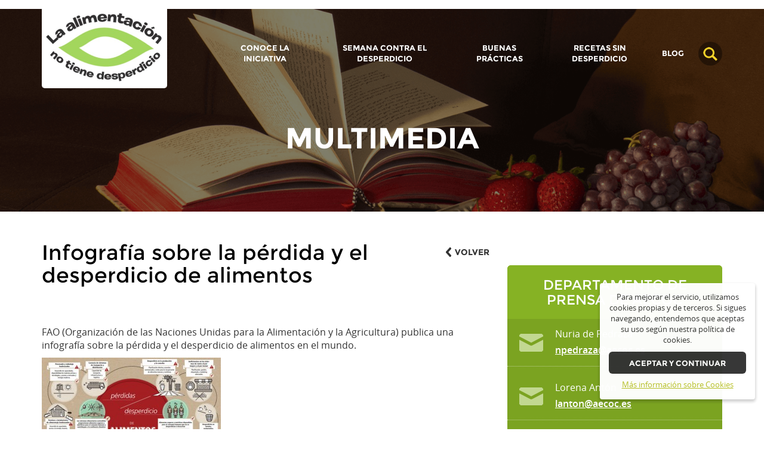

--- FILE ---
content_type: text/html; charset=UTF-8
request_url: https://www.alimentacionsindesperdicio.com/multimedia/p/infografia-la-perdida-desperdicio-alimentos/
body_size: 10385
content:
<!doctype html>
<html lang="es" xmlns:og="http://ogp.me/ns#" xmlns:fb="http://ogp.me/ns/fb#">
<head>
  <title>Infografía sobre la pérdida y el desperdicio de alimentos - Aecoc</title>
  <meta name='robots' content='index, follow, max-image-preview:large, max-snippet:-1, max-video-preview:-1' />
	<style>img:is([sizes="auto" i], [sizes^="auto," i]) { contain-intrinsic-size: 3000px 1500px }</style>
	
	<!-- This site is optimized with the Yoast SEO plugin v24.9 - https://yoast.com/wordpress/plugins/seo/ -->
	<link rel="canonical" href="https://www.alimentacionsindesperdicio.com/multimedia/p/infografia-la-perdida-desperdicio-alimentos/" />
	<meta property="og:locale" content="es_ES" />
	<meta property="og:type" content="article" />
	<meta property="og:title" content="Infografía sobre la pérdida y el desperdicio de alimentos - Aecoc" />
	<meta property="og:description" content="[&hellip;]" />
	<meta property="og:url" content="https://www.alimentacionsindesperdicio.com/multimedia/p/infografia-la-perdida-desperdicio-alimentos/" />
	<meta property="og:site_name" content="Aecoc" />
	<meta property="article:modified_time" content="2019-06-21T09:32:47+00:00" />
	<meta property="og:image" content="http://www.alimentacionsindesperdicio.com/wp-content/uploads/2016/08/infografia_fao_perdida_alimentos-300x216.jpg" />
	<meta name="twitter:card" content="summary_large_image" />
	<script type="application/ld+json" class="yoast-schema-graph">{"@context":"https://schema.org","@graph":[{"@type":"WebPage","@id":"https://www.alimentacionsindesperdicio.com/multimedia/p/infografia-la-perdida-desperdicio-alimentos/","url":"https://www.alimentacionsindesperdicio.com/multimedia/p/infografia-la-perdida-desperdicio-alimentos/","name":"Infografía sobre la pérdida y el desperdicio de alimentos - Aecoc","isPartOf":{"@id":"https://www.alimentacionsindesperdicio.com/#website"},"primaryImageOfPage":{"@id":"https://www.alimentacionsindesperdicio.com/multimedia/p/infografia-la-perdida-desperdicio-alimentos/#primaryimage"},"image":{"@id":"https://www.alimentacionsindesperdicio.com/multimedia/p/infografia-la-perdida-desperdicio-alimentos/#primaryimage"},"thumbnailUrl":"http://www.alimentacionsindesperdicio.com/wp-content/uploads/2016/08/infografia_fao_perdida_alimentos-300x216.jpg","datePublished":"2016-08-01T12:15:09+00:00","dateModified":"2019-06-21T09:32:47+00:00","breadcrumb":{"@id":"https://www.alimentacionsindesperdicio.com/multimedia/p/infografia-la-perdida-desperdicio-alimentos/#breadcrumb"},"inLanguage":"es","potentialAction":[{"@type":"ReadAction","target":["https://www.alimentacionsindesperdicio.com/multimedia/p/infografia-la-perdida-desperdicio-alimentos/"]}]},{"@type":"ImageObject","inLanguage":"es","@id":"https://www.alimentacionsindesperdicio.com/multimedia/p/infografia-la-perdida-desperdicio-alimentos/#primaryimage","url":"http://www.alimentacionsindesperdicio.com/wp-content/uploads/2016/08/infografia_fao_perdida_alimentos-300x216.jpg","contentUrl":"http://www.alimentacionsindesperdicio.com/wp-content/uploads/2016/08/infografia_fao_perdida_alimentos-300x216.jpg"},{"@type":"BreadcrumbList","@id":"https://www.alimentacionsindesperdicio.com/multimedia/p/infografia-la-perdida-desperdicio-alimentos/#breadcrumb","itemListElement":[{"@type":"ListItem","position":1,"name":"Portada","item":"https://www.alimentacionsindesperdicio.com/"},{"@type":"ListItem","position":2,"name":"Multimedia","item":"https://www.alimentacionsindesperdicio.com/multimedia/p/"},{"@type":"ListItem","position":3,"name":"Infografía sobre la pérdida y el desperdicio de alimentos"}]},{"@type":"WebSite","@id":"https://www.alimentacionsindesperdicio.com/#website","url":"https://www.alimentacionsindesperdicio.com/","name":"Aecoc","description":"LA ALIMENTACIÓN  NO TIENE DESPERDICIO","potentialAction":[{"@type":"SearchAction","target":{"@type":"EntryPoint","urlTemplate":"https://www.alimentacionsindesperdicio.com/?s={search_term_string}"},"query-input":{"@type":"PropertyValueSpecification","valueRequired":true,"valueName":"search_term_string"}}],"inLanguage":"es"}]}</script>
	<!-- / Yoast SEO plugin. -->


<link rel='stylesheet' id='wp-block-library-css' href='https://www.alimentacionsindesperdicio.com/wp-includes/css/dist/block-library/style.min.css' type='text/css' media='all' />
<style id='classic-theme-styles-inline-css' type='text/css'>
/*! This file is auto-generated */
.wp-block-button__link{color:#fff;background-color:#32373c;border-radius:9999px;box-shadow:none;text-decoration:none;padding:calc(.667em + 2px) calc(1.333em + 2px);font-size:1.125em}.wp-block-file__button{background:#32373c;color:#fff;text-decoration:none}
</style>
<style id='global-styles-inline-css' type='text/css'>
:root{--wp--preset--aspect-ratio--square: 1;--wp--preset--aspect-ratio--4-3: 4/3;--wp--preset--aspect-ratio--3-4: 3/4;--wp--preset--aspect-ratio--3-2: 3/2;--wp--preset--aspect-ratio--2-3: 2/3;--wp--preset--aspect-ratio--16-9: 16/9;--wp--preset--aspect-ratio--9-16: 9/16;--wp--preset--color--black: #000000;--wp--preset--color--cyan-bluish-gray: #abb8c3;--wp--preset--color--white: #ffffff;--wp--preset--color--pale-pink: #f78da7;--wp--preset--color--vivid-red: #cf2e2e;--wp--preset--color--luminous-vivid-orange: #ff6900;--wp--preset--color--luminous-vivid-amber: #fcb900;--wp--preset--color--light-green-cyan: #7bdcb5;--wp--preset--color--vivid-green-cyan: #00d084;--wp--preset--color--pale-cyan-blue: #8ed1fc;--wp--preset--color--vivid-cyan-blue: #0693e3;--wp--preset--color--vivid-purple: #9b51e0;--wp--preset--gradient--vivid-cyan-blue-to-vivid-purple: linear-gradient(135deg,rgba(6,147,227,1) 0%,rgb(155,81,224) 100%);--wp--preset--gradient--light-green-cyan-to-vivid-green-cyan: linear-gradient(135deg,rgb(122,220,180) 0%,rgb(0,208,130) 100%);--wp--preset--gradient--luminous-vivid-amber-to-luminous-vivid-orange: linear-gradient(135deg,rgba(252,185,0,1) 0%,rgba(255,105,0,1) 100%);--wp--preset--gradient--luminous-vivid-orange-to-vivid-red: linear-gradient(135deg,rgba(255,105,0,1) 0%,rgb(207,46,46) 100%);--wp--preset--gradient--very-light-gray-to-cyan-bluish-gray: linear-gradient(135deg,rgb(238,238,238) 0%,rgb(169,184,195) 100%);--wp--preset--gradient--cool-to-warm-spectrum: linear-gradient(135deg,rgb(74,234,220) 0%,rgb(151,120,209) 20%,rgb(207,42,186) 40%,rgb(238,44,130) 60%,rgb(251,105,98) 80%,rgb(254,248,76) 100%);--wp--preset--gradient--blush-light-purple: linear-gradient(135deg,rgb(255,206,236) 0%,rgb(152,150,240) 100%);--wp--preset--gradient--blush-bordeaux: linear-gradient(135deg,rgb(254,205,165) 0%,rgb(254,45,45) 50%,rgb(107,0,62) 100%);--wp--preset--gradient--luminous-dusk: linear-gradient(135deg,rgb(255,203,112) 0%,rgb(199,81,192) 50%,rgb(65,88,208) 100%);--wp--preset--gradient--pale-ocean: linear-gradient(135deg,rgb(255,245,203) 0%,rgb(182,227,212) 50%,rgb(51,167,181) 100%);--wp--preset--gradient--electric-grass: linear-gradient(135deg,rgb(202,248,128) 0%,rgb(113,206,126) 100%);--wp--preset--gradient--midnight: linear-gradient(135deg,rgb(2,3,129) 0%,rgb(40,116,252) 100%);--wp--preset--font-size--small: 13px;--wp--preset--font-size--medium: 20px;--wp--preset--font-size--large: 36px;--wp--preset--font-size--x-large: 42px;--wp--preset--spacing--20: 0.44rem;--wp--preset--spacing--30: 0.67rem;--wp--preset--spacing--40: 1rem;--wp--preset--spacing--50: 1.5rem;--wp--preset--spacing--60: 2.25rem;--wp--preset--spacing--70: 3.38rem;--wp--preset--spacing--80: 5.06rem;--wp--preset--shadow--natural: 6px 6px 9px rgba(0, 0, 0, 0.2);--wp--preset--shadow--deep: 12px 12px 50px rgba(0, 0, 0, 0.4);--wp--preset--shadow--sharp: 6px 6px 0px rgba(0, 0, 0, 0.2);--wp--preset--shadow--outlined: 6px 6px 0px -3px rgba(255, 255, 255, 1), 6px 6px rgba(0, 0, 0, 1);--wp--preset--shadow--crisp: 6px 6px 0px rgba(0, 0, 0, 1);}:where(.is-layout-flex){gap: 0.5em;}:where(.is-layout-grid){gap: 0.5em;}body .is-layout-flex{display: flex;}.is-layout-flex{flex-wrap: wrap;align-items: center;}.is-layout-flex > :is(*, div){margin: 0;}body .is-layout-grid{display: grid;}.is-layout-grid > :is(*, div){margin: 0;}:where(.wp-block-columns.is-layout-flex){gap: 2em;}:where(.wp-block-columns.is-layout-grid){gap: 2em;}:where(.wp-block-post-template.is-layout-flex){gap: 1.25em;}:where(.wp-block-post-template.is-layout-grid){gap: 1.25em;}.has-black-color{color: var(--wp--preset--color--black) !important;}.has-cyan-bluish-gray-color{color: var(--wp--preset--color--cyan-bluish-gray) !important;}.has-white-color{color: var(--wp--preset--color--white) !important;}.has-pale-pink-color{color: var(--wp--preset--color--pale-pink) !important;}.has-vivid-red-color{color: var(--wp--preset--color--vivid-red) !important;}.has-luminous-vivid-orange-color{color: var(--wp--preset--color--luminous-vivid-orange) !important;}.has-luminous-vivid-amber-color{color: var(--wp--preset--color--luminous-vivid-amber) !important;}.has-light-green-cyan-color{color: var(--wp--preset--color--light-green-cyan) !important;}.has-vivid-green-cyan-color{color: var(--wp--preset--color--vivid-green-cyan) !important;}.has-pale-cyan-blue-color{color: var(--wp--preset--color--pale-cyan-blue) !important;}.has-vivid-cyan-blue-color{color: var(--wp--preset--color--vivid-cyan-blue) !important;}.has-vivid-purple-color{color: var(--wp--preset--color--vivid-purple) !important;}.has-black-background-color{background-color: var(--wp--preset--color--black) !important;}.has-cyan-bluish-gray-background-color{background-color: var(--wp--preset--color--cyan-bluish-gray) !important;}.has-white-background-color{background-color: var(--wp--preset--color--white) !important;}.has-pale-pink-background-color{background-color: var(--wp--preset--color--pale-pink) !important;}.has-vivid-red-background-color{background-color: var(--wp--preset--color--vivid-red) !important;}.has-luminous-vivid-orange-background-color{background-color: var(--wp--preset--color--luminous-vivid-orange) !important;}.has-luminous-vivid-amber-background-color{background-color: var(--wp--preset--color--luminous-vivid-amber) !important;}.has-light-green-cyan-background-color{background-color: var(--wp--preset--color--light-green-cyan) !important;}.has-vivid-green-cyan-background-color{background-color: var(--wp--preset--color--vivid-green-cyan) !important;}.has-pale-cyan-blue-background-color{background-color: var(--wp--preset--color--pale-cyan-blue) !important;}.has-vivid-cyan-blue-background-color{background-color: var(--wp--preset--color--vivid-cyan-blue) !important;}.has-vivid-purple-background-color{background-color: var(--wp--preset--color--vivid-purple) !important;}.has-black-border-color{border-color: var(--wp--preset--color--black) !important;}.has-cyan-bluish-gray-border-color{border-color: var(--wp--preset--color--cyan-bluish-gray) !important;}.has-white-border-color{border-color: var(--wp--preset--color--white) !important;}.has-pale-pink-border-color{border-color: var(--wp--preset--color--pale-pink) !important;}.has-vivid-red-border-color{border-color: var(--wp--preset--color--vivid-red) !important;}.has-luminous-vivid-orange-border-color{border-color: var(--wp--preset--color--luminous-vivid-orange) !important;}.has-luminous-vivid-amber-border-color{border-color: var(--wp--preset--color--luminous-vivid-amber) !important;}.has-light-green-cyan-border-color{border-color: var(--wp--preset--color--light-green-cyan) !important;}.has-vivid-green-cyan-border-color{border-color: var(--wp--preset--color--vivid-green-cyan) !important;}.has-pale-cyan-blue-border-color{border-color: var(--wp--preset--color--pale-cyan-blue) !important;}.has-vivid-cyan-blue-border-color{border-color: var(--wp--preset--color--vivid-cyan-blue) !important;}.has-vivid-purple-border-color{border-color: var(--wp--preset--color--vivid-purple) !important;}.has-vivid-cyan-blue-to-vivid-purple-gradient-background{background: var(--wp--preset--gradient--vivid-cyan-blue-to-vivid-purple) !important;}.has-light-green-cyan-to-vivid-green-cyan-gradient-background{background: var(--wp--preset--gradient--light-green-cyan-to-vivid-green-cyan) !important;}.has-luminous-vivid-amber-to-luminous-vivid-orange-gradient-background{background: var(--wp--preset--gradient--luminous-vivid-amber-to-luminous-vivid-orange) !important;}.has-luminous-vivid-orange-to-vivid-red-gradient-background{background: var(--wp--preset--gradient--luminous-vivid-orange-to-vivid-red) !important;}.has-very-light-gray-to-cyan-bluish-gray-gradient-background{background: var(--wp--preset--gradient--very-light-gray-to-cyan-bluish-gray) !important;}.has-cool-to-warm-spectrum-gradient-background{background: var(--wp--preset--gradient--cool-to-warm-spectrum) !important;}.has-blush-light-purple-gradient-background{background: var(--wp--preset--gradient--blush-light-purple) !important;}.has-blush-bordeaux-gradient-background{background: var(--wp--preset--gradient--blush-bordeaux) !important;}.has-luminous-dusk-gradient-background{background: var(--wp--preset--gradient--luminous-dusk) !important;}.has-pale-ocean-gradient-background{background: var(--wp--preset--gradient--pale-ocean) !important;}.has-electric-grass-gradient-background{background: var(--wp--preset--gradient--electric-grass) !important;}.has-midnight-gradient-background{background: var(--wp--preset--gradient--midnight) !important;}.has-small-font-size{font-size: var(--wp--preset--font-size--small) !important;}.has-medium-font-size{font-size: var(--wp--preset--font-size--medium) !important;}.has-large-font-size{font-size: var(--wp--preset--font-size--large) !important;}.has-x-large-font-size{font-size: var(--wp--preset--font-size--x-large) !important;}
:where(.wp-block-post-template.is-layout-flex){gap: 1.25em;}:where(.wp-block-post-template.is-layout-grid){gap: 1.25em;}
:where(.wp-block-columns.is-layout-flex){gap: 2em;}:where(.wp-block-columns.is-layout-grid){gap: 2em;}
:root :where(.wp-block-pullquote){font-size: 1.5em;line-height: 1.6;}
</style>
<link rel='stylesheet' id='contact-form-7-css' href='https://www.alimentacionsindesperdicio.com/wp-content/plugins/contact-form-7/includes/css/styles.css' type='text/css' media='all' />
<link rel='stylesheet' id='fvp-frontend-css' href='https://www.alimentacionsindesperdicio.com/wp-content/plugins/featured-video-plus/styles/frontend.css' type='text/css' media='all' />
<link rel='stylesheet' id='pix-infiniteload-css' href='https://www.alimentacionsindesperdicio.com/wp-content/plugins/infinite-scroll-and-load-more-ajax-pagination/css/infiniteload.css' type='text/css' media='all' />
<link rel='stylesheet' id='searchandfilter-css' href='https://www.alimentacionsindesperdicio.com/wp-content/plugins/search-filter/style.css' type='text/css' media='all' />
<script type="text/javascript" src="https://www.alimentacionsindesperdicio.com/wp-includes/js/jquery/jquery.min.js" id="jquery-core-js"></script>
<script type="text/javascript" src="https://www.alimentacionsindesperdicio.com/wp-includes/js/jquery/jquery-migrate.min.js" id="jquery-migrate-js"></script>
<script type="text/javascript" src="https://www.alimentacionsindesperdicio.com/wp-content/plugins/featured-video-plus/js/jquery.fitvids.min.js" id="jquery.fitvids-js"></script>
<script type="text/javascript" id="fvp-frontend-js-extra">
/* <![CDATA[ */
var fvpdata = {"ajaxurl":"https:\/\/www.alimentacionsindesperdicio.com\/wp-admin\/admin-ajax.php","nonce":"5cc4cbee5c","fitvids":"1","dynamic":"","overlay":"","opacity":"0.75","color":"b","width":"640"};
/* ]]> */
</script>
<script type="text/javascript" src="https://www.alimentacionsindesperdicio.com/wp-content/plugins/featured-video-plus/js/frontend.min.js" id="fvp-frontend-js"></script>
<link rel="https://api.w.org/" href="https://www.alimentacionsindesperdicio.com/wp-json/" /><link rel="alternate" title="oEmbed (JSON)" type="application/json+oembed" href="https://www.alimentacionsindesperdicio.com/wp-json/oembed/1.0/embed?url=https%3A%2F%2Fwww.alimentacionsindesperdicio.com%2Fmultimedia%2Fp%2Finfografia-la-perdida-desperdicio-alimentos%2F" />
<link rel="alternate" title="oEmbed (XML)" type="text/xml+oembed" href="https://www.alimentacionsindesperdicio.com/wp-json/oembed/1.0/embed?url=https%3A%2F%2Fwww.alimentacionsindesperdicio.com%2Fmultimedia%2Fp%2Finfografia-la-perdida-desperdicio-alimentos%2F&#038;format=xml" />

<!-- START - Open Graph and Twitter Card Tags 3.3.7 -->
 <!-- Facebook Open Graph -->
  <meta property="og:locale" content="es_ES"/>
  <meta property="og:site_name" content="Aecoc"/>
  <meta property="og:title" content="Infografía sobre la pérdida y el desperdicio de alimentos"/>
  <meta property="og:url" content="https://www.alimentacionsindesperdicio.com/multimedia/p/infografia-la-perdida-desperdicio-alimentos/"/>
  <meta property="og:type" content="article"/>
  <meta property="og:image" content="http://www.alimentacionsindesperdicio.com/wp-content/uploads/2016/08/infografia_fao_perdida_alimentos-300x216.jpg"/>
  <meta property="og:image:url" content="http://www.alimentacionsindesperdicio.com/wp-content/uploads/2016/08/infografia_fao_perdida_alimentos-300x216.jpg"/>
 <!-- Google+ / Schema.org -->
  <meta itemprop="name" content="Infografía sobre la pérdida y el desperdicio de alimentos"/>
  <meta itemprop="headline" content="Infografía sobre la pérdida y el desperdicio de alimentos"/>
  <meta itemprop="image" content="http://www.alimentacionsindesperdicio.com/wp-content/uploads/2016/08/infografia_fao_perdida_alimentos-300x216.jpg"/>
  <meta itemprop="author" content="admin"/>
 <!-- Twitter Cards -->
  <meta name="twitter:title" content="Infografía sobre la pérdida y el desperdicio de alimentos"/>
  <meta name="twitter:card" content="summary_large_image"/>
 <!-- SEO -->
 <!-- Misc. tags -->
 <!-- is_singular -->
<!-- END - Open Graph and Twitter Card Tags 3.3.7 -->
	
  <meta http-equiv="Content-Type" content="text/html; charset=UTF-8"/>
  <meta name="distribution" content="global"/>
  <meta name="robots" content="follow, all"/>
  <meta name="language" content="en, sv"/>
  <meta name="viewport" content="width=device-width, initial-scale=1.0, maximum-scale=1.0, minimum-scale=1.0">
  <meta charset="UTF-8">
  <meta name="dcterms.audience" content="global"/>

  <meta name="generator" content="WordPress 6.8.3"/>
  <!-- leave this for stats please -->

  <link rel="alternate" type="application/rss+xml" title="RSS 2.0" href="https://www.alimentacionsindesperdicio.com/feed/"/>
  <link rel="alternate" type="text/xml" title="RSS .92" href="https://www.alimentacionsindesperdicio.com/feed/rss/"/>
  <link rel="alternate" type="application/atom+xml" title="Atom 0.3" href="https://www.alimentacionsindesperdicio.com/feed/atom/"/>
  <link rel="pingback" href="https://www.alimentacionsindesperdicio.com/xmlrpc.php"/>
  <link href="https://www.alimentacionsindesperdicio.com/wp-content/themes/myCustomTemplate/style.css" rel="stylesheet" type="text/css"/>

  <link rel="shortcut icon" href="https://www.alimentacionsindesperdicio.com/wp-content/themes/myCustomTemplate/assets/img/favicon.ico">
  <link rel="apple-touch-icon" href="https://www.alimentacionsindesperdicio.com/wp-content/themes/myCustomTemplate/assets/img/favicon.png"/>

  <link rel="stylesheet" type="text/css"
        href="https://www.alimentacionsindesperdicio.com/wp-content/themes/myCustomTemplate/assets/bootstrap/css/bootstrap.min.css">
  <link rel="stylesheet" type="text/css" href="https://www.alimentacionsindesperdicio.com/wp-content/themes/myCustomTemplate/assets/vendor/slick/slick.css">
  <link rel="stylesheet" type="text/css" href="https://www.alimentacionsindesperdicio.com/wp-content/themes/myCustomTemplate/assets/vendor/slick/slick-theme.css">
  <link rel="stylesheet" type="text/css" href="https://www.alimentacionsindesperdicio.com/wp-content/themes/myCustomTemplate/assets/jquery-ui/jquery-ui.theme.min.css">
  <link rel="stylesheet" type="text/css" href="https://www.alimentacionsindesperdicio.com/wp-content/themes/myCustomTemplate/assets/fancybox/jquery.fancybox.min.css">
  <link rel="stylesheet" type="text/css" href="https://www.alimentacionsindesperdicio.com/wp-content/themes/myCustomTemplate/assets/css/style.css">
  <link rel="stylesheet" type="text/css" href="https://www.alimentacionsindesperdicio.com/wp-content/themes/myCustomTemplate/assets/css/artiq_custom.css">

  <!--[if lt IE 9]>
  <script src="https://oss.maxcdn.com/libs/html5shiv/3.7.0/html5shiv.js"></script>
  <script src="https://oss.maxcdn.com/libs/respond.js/1.3.0/respond.min.js"></script>
  <![endif]-->
  <!-- W3TC-include-css -->
</head>

<body class="single single-multimedia postid-1142">
<header>

  <!-- MAIN HEADER -->
  <div class="header">
    <div class="topbar"></div>
    <div class="container">
      <div class="row">
        <div class="col-xs-5 col-sm-4 col-md-3">
          <a href="https://www.alimentacionsindesperdicio.com" id="base-url" title="Infografía sobre la pérdida y el desperdicio de alimentos - Aecoc" class="logo">
            <img src="https://www.alimentacionsindesperdicio.com/wp-content/themes/myCustomTemplate/assets/img/logo-alimentacion.jpg" alt="Infografía sobre la pérdida y el desperdicio de alimentos - Aecoc" />
          </a>
        </div>
        <div class="col-xs-7 col-sm-8 col-md-9">
          <div class="main-menu hidden-xs hidden-sm">
            <div class="menu-mainmenu-container"><ul id="menu-mainmenu" class="menu"><li id="menu-item-23" class="menu-item menu-item-type-post_type menu-item-object-page menu-item-23"><a href="https://www.alimentacionsindesperdicio.com/conoce-el-proyecto/">Conoce la iniciativa</a></li>
<li id="menu-item-2049" class="menu-item menu-item-type-post_type menu-item-object-page menu-item-2049"><a href="https://www.alimentacionsindesperdicio.com/semana-contra-el-desperdicio/">Semana contra el Desperdicio</a></li>
<li id="menu-item-22" class="menu-item menu-item-type-post_type menu-item-object-page menu-item-22"><a href="https://www.alimentacionsindesperdicio.com/cadena-de-valor/">Buenas Prácticas</a></li>
<li id="menu-item-25" class="menu-item menu-item-type-post_type menu-item-object-page menu-item-25"><a href="https://www.alimentacionsindesperdicio.com/saca-partido-a-tu-nevera/">Recetas sin desperdicio</a></li>
<li id="menu-item-2050" class="menu-item menu-item-type-post_type menu-item-object-page menu-item-2050"><a href="https://www.alimentacionsindesperdicio.com/blog/">BLOG</a></li>
</ul></div>            <div class="search-button"></div>
              <form role="search" method="get" id="searchform-button"
                    class="searchform" action="https://www.alimentacionsindesperdicio.com/">
                  <div>
                      <label class="screen-reader-text" for="s"></label>
                      <input type="text"
                             value=""
                             name="s"
                             id="s"
                             placeholder="Término para la búsqueda" />
                      <button type="submit" id="searchsubmit">
                          Buscar                      </button>
                  </div>
              </form>
          </div>

          <div class="responsive-menu-button hidden-md hidden-lg"></div>
        </div>
      </div>
    </div>
  </div>
  <!-- END MAIN HEADER -->

  <!-- RESPONSIVE MENU CONTAINER -->
  <div class="menu-responsive">
    <div class="container">
      <div class="row">
        <div class="col-sm-7 col-xs-7">
          <a href="https://www.alimentacionsindesperdicio.com" title="Infografía sobre la pérdida y el desperdicio de alimentos - Aecoc">
            <img class="mobile-logo" src="https://www.alimentacionsindesperdicio.com/wp-content/themes/myCustomTemplate/assets/img/logo-alimentacion.jpg" alt="Infografía sobre la pérdida y el desperdicio de alimentos - Aecoc" />
          </a>
        </div>
        <div class="col-sm-3 col-sm-offset-2 col-xs-3 col-xs-offset-2 text-right">
          <span class="close-responsive"></span>
        </div>
      </div>
    </div>
    <div class="container">
      <div class="row">
        <div class="col-xs-12">
          <div class="responsive-menus">
            <form role="search" method="get" id="searchform-button"
                  class="searchform" action="https://www.alimentacionsindesperdicio.com/">
                <label class="screen-reader-text" for="s"></label>
                <input type="text"
                       class="searchinput"
                       value=""
                       name="s"
                       id="s"
                       placeholder="Buscar..." />
                <button type="submit" class="searchbutton" id="searchsubmit">
                  Buscar                </button>
            </form>
            <div class="menu-mainmenu-container"><ul id="menu-mainmenu-1" class="menu"><li class="menu-item menu-item-type-post_type menu-item-object-page menu-item-23"><a href="https://www.alimentacionsindesperdicio.com/conoce-el-proyecto/">Conoce la iniciativa</a></li>
<li class="menu-item menu-item-type-post_type menu-item-object-page menu-item-2049"><a href="https://www.alimentacionsindesperdicio.com/semana-contra-el-desperdicio/">Semana contra el Desperdicio</a></li>
<li class="menu-item menu-item-type-post_type menu-item-object-page menu-item-22"><a href="https://www.alimentacionsindesperdicio.com/cadena-de-valor/">Buenas Prácticas</a></li>
<li class="menu-item menu-item-type-post_type menu-item-object-page menu-item-25"><a href="https://www.alimentacionsindesperdicio.com/saca-partido-a-tu-nevera/">Recetas sin desperdicio</a></li>
<li class="menu-item menu-item-type-post_type menu-item-object-page menu-item-2050"><a href="https://www.alimentacionsindesperdicio.com/blog/">BLOG</a></li>
</ul></div>          </div>
        </div>
      </div>
    </div>
  </div>
  <!-- END RESPONSIVE MENU CONTAINER -->

</header>
<div class="body-container">
      
  <!-- HEADER -->
  <div class="page-header-small">
          
<div class="page-header"  data-parallax="scroll" data-image-src="https://www.alimentacionsindesperdicio.com/wp-content/uploads/2016/04/press-back.png">
	<div class="fade-layer"></div>
		<h1>Multimedia</h1>
	
	
	
</div>  </div>
  <!-- END HEADER -->

  <div class="blog recipes-detail recipes press multimedia">

    <div class="container">
      <div class="row">
        <div class="col-sm-8 col-xs-12">

        <!-- POST -->
        <article>
          <div class="row">
            <div class="col-xs-9">
              <h2>Infografía sobre la pérdida y el desperdicio de alimentos</h2>
            </div>
            <div class="col-xs-3 text-right">
              <a href="#" onClick="javascript: history.go(-1);" title="Volver" class="back">Volver</a>
            </div>
          </div>

                    
          
          
          <div class="the-content responsive-iframe">
            <p>FAO (Organización de las Naciones Unidas para la Alimentación y la Agricultura) publica una infografía sobre la pérdida y el desperdicio de alimentos en el mundo.</p>
<p><img fetchpriority="high" decoding="async" class="alignnone size-medium wp-image-1127" src="http://www.alimentacionsindesperdicio.com/wp-content/uploads/2016/08/infografia_fao_perdida_alimentos-300x216.jpg" alt="infografia_fao_perdida_alimentos" width="300" height="216" srcset="https://www.alimentacionsindesperdicio.com/wp-content/uploads/2016/08/infografia_fao_perdida_alimentos-300x216.jpg 300w, https://www.alimentacionsindesperdicio.com/wp-content/uploads/2016/08/infografia_fao_perdida_alimentos.jpg 680w" sizes="(max-width: 300px) 100vw, 300px" /></p>
<p>&nbsp;</p>
          </div>
        </article>
        <!-- END POST -->

        <!-- DOWNLOADS -->
                        <!-- END DOWNLOADS -->

        <!-- COMMENTS -->
        <div class="comments multimedia hide-me" id="comments">
          <div class="share absolute-horizontal-center"><!-- Simple Share Buttons Adder (8.5.3) simplesharebuttons.com --><div class="ssba-classic-2 ssba ssbp-wrap aligncenter ssbp--theme-1"><div style="text-align:left"><span class="ssba-share-text">Share this...</span><br/><a data-site="facebook" class="ssba_facebook_share ssba_share_link" href="https://www.facebook.com/sharer.php?t=Infografía sobre la pérdida y el desperdicio de alimentos&u=https://www.alimentacionsindesperdicio.com/multimedia/p/infografia-la-perdida-desperdicio-alimentos/"  target=_blank  style="color:; background-color: ; height: 48px; width: 48px; " ><img src="https://www.alimentacionsindesperdicio.com/wp-content/plugins/simple-share-buttons-adder/buttons/somacro/facebook.png" style="width: 35px;" title="facebook" class="ssba ssba-img" alt="Share on facebook" /><div title="Facebook" class="ssbp-text">Facebook</div></a><a data-site="pinterest" class="ssba_pinterest_share ssba_share_link" href="https://pinterest.com/pin/create/button/?description=Infografía sobre la pérdida y el desperdicio de alimentos&media=&url=https://www.alimentacionsindesperdicio.com/multimedia/p/infografia-la-perdida-desperdicio-alimentos/"  target=_blank  style="color:; background-color: ; height: 48px; width: 48px; " ><img src="https://www.alimentacionsindesperdicio.com/wp-content/plugins/simple-share-buttons-adder/buttons/somacro/pinterest.png" style="width: 35px;" title="pinterest" class="ssba ssba-img" alt="Share on pinterest" /><div title="Pinterest" class="ssbp-text">Pinterest</div></a><a data-site="twitter" class="ssba_twitter_share ssba_share_link" href="https://twitter.com/intent/tweet?text=Infografía sobre la pérdida y el desperdicio de alimentos&url=https://www.alimentacionsindesperdicio.com/multimedia/p/infografia-la-perdida-desperdicio-alimentos/&via="  target=_blank  style="color:; background-color: ; height: 48px; width: 48px; " ><img src="https://www.alimentacionsindesperdicio.com/wp-content/plugins/simple-share-buttons-adder/buttons/somacro/twitter.png" style="width: 35px;" title="twitter" class="ssba ssba-img" alt="Share on twitter" /><div title="Twitter" class="ssbp-text">Twitter</div></a><a data-site="linkedin" class="ssba_linkedin_share ssba_share_link" href="https://www.linkedin.com/shareArticle?title=Infografía sobre la pérdida y el desperdicio de alimentos&url=https://www.alimentacionsindesperdicio.com/multimedia/p/infografia-la-perdida-desperdicio-alimentos/"  target=_blank  style="color:; background-color: ; height: 48px; width: 48px; " ><img src="https://www.alimentacionsindesperdicio.com/wp-content/plugins/simple-share-buttons-adder/buttons/somacro/linkedin.png" style="width: 35px;" title="linkedin" class="ssba ssba-img" alt="Share on linkedin" /><div title="Linkedin" class="ssbp-text">Linkedin</div></a></div></div></div>
                                  <!-- mfunc comments_template(); --><!-- You can start editing here. -->

       <!-- If comments are open, but there are no comments. -->
      
  <!-- FORM NEW COMMENT -->
  <div class="new-comment-box">
    <div class="header"><span>Añade tu comentario</span></div>
        <div id="comments-form">
      <form action="https://www.alimentacionsindesperdicio.com/wp-comments-post.php" method="post" id="commentform contact-form" class="form-primary">
                <div class="form-group">
          <input type="text" name="author" id="author" value="" placeholder="Tu nombre" />
        </div>
        <div class="form-group">
          <input type="text" name="email" id="email" value="" placeholder="Tu email (no saldrá publicado)" />
        </div>
        <!--
        <div class="form-group">
          <input type="text" name="url" id="url" value="" placeholder="Tu website" />
        </div>
        -->
                <div class="form-group">
          <textarea name="comment" id="comment" placeholder="Tu comentario" /></textarea>
        </div>

                <div class="form-group check-agree">
          <input type="checkbox" name="check-comment" id="check-comment" class="check-agree-form"/>
          <label for="check-comment" class="label-check">
            <span>He leído y acepto la</span>
            <a href="https://www.alimentacionsindesperdicio.com/politica-privacidad/" target="_blank">política de privacidad</a>
          </label>
        </div>
        
        <div class="form-group-captcha">
          <div class="gglcptch gglcptch_v2"><div id="gglcptch_recaptcha_1001907880" class="gglcptch_recaptcha"></div>
				<noscript>
					<div style="width: 302px;">
						<div style="width: 302px; height: 422px; position: relative;">
							<div style="width: 302px; height: 422px; position: absolute;">
								<iframe src="https://www.google.com/recaptcha/api/fallback?k=6LdDzQ4UAAAAABLuK2HHhDWIezqVywR7jQjkCmeE" frameborder="0" scrolling="no" style="width: 302px; height:422px; border-style: none;"></iframe>
							</div>
						</div>
						<div style="border-style: none; bottom: 12px; left: 25px; margin: 0px; padding: 0px; right: 25px; background: #f9f9f9; border: 1px solid #c1c1c1; border-radius: 3px; height: 60px; width: 300px;">
							<input type="hidden" id="g-recaptcha-response" name="g-recaptcha-response" class="g-recaptcha-response" style="width: 250px !important; height: 40px !important; border: 1px solid #c1c1c1 !important; margin: 10px 25px !important; padding: 0px !important; resize: none !important;">
						</div>
					</div>
				</noscript></div>        </div>

        <div class="form-group text-center">
          <button type="submit" id="submit">Añadir Comentario</button>
        </div>

        <input type="hidden" name="comment_post_ID" value="1142" />
        <p style="display: none;"><input type="hidden" id="akismet_comment_nonce" name="akismet_comment_nonce" value="007d08a500" /></p><p style="display: none !important;" class="akismet-fields-container" data-prefix="ak_"><label>&#916;<textarea name="ak_hp_textarea" cols="45" rows="8" maxlength="100"></textarea></label><input type="hidden" id="ak_js_1" name="ak_js" value="48"/><script>document.getElementById( "ak_js_1" ).setAttribute( "value", ( new Date() ).getTime() );</script></p>      </form>
    </div>
    </div>
  <!-- END FORM NEW COMMENT -->
<!-- /mfunc -->
          
                  </div>
        <!-- END COMMENTS -->

        <!-- RELATED -->
        <div class="related hide-me">
        
        <!-- END RELATED -->

        </div>
      </div>

      <div class="col-sm-4 col-xs-12 sidebar">

        <!-- CONTACT INFO -->
                        <div class="widget contact">
          <h3>DEPARTAMENTO DE PRENSA DE AECOC</h3>

                                    <p class="email"><span class="person">Nuria de Pedraza</span><a href="mailto:npedraza@aecoc.es" title="npedraza@aecoc.es">npedraza@aecoc.es</a></p>
                          <p class="email"><span class="person">Lorena Antón</span><a href="mailto:lanton@aecoc.es" title="lanton@aecoc.es">lanton@aecoc.es</a></p>
                      
          <p class="phone"><a href="tel:+34932523900" title="+34 93 252 39 00">+34 93 252 39 00</a></p>
        </div>
        <!-- END CONTACT INFO -->

        <!-- CATEGORIES -->
                          <div class="widget">
            <h3>Categorías</h3>
            <ul>
                                                <li class=""><a href="https://www.alimentacionsindesperdicio.com/multimedia/galeria-de-imagenes/" title="Galería de imágenes">Galería de imágenes</a></li>
                                                                <li class=""><a href="https://www.alimentacionsindesperdicio.com/multimedia/videos/" title="Videos">Videos</a></li>
                                          </ul>
          </div>
                <!-- END CATEGORIES -->

        <!-- BANNERS -->
                        <!-- END BANNERS -->

        <!-- LAST ENTRIES -->
                                  <div class="widget last-entries container-fluid">
            <h3>Lo más reciente</h3>
            <div class="row">
                              <div class="col-xs-12 text-left">
                  <div class="item">
                                        
                    <a href="https://www.alimentacionsindesperdicio.com/multimedia/p/video-iv-punto-encuentro-aecoc-desperdicio-alimentario/" title="Video resumen IV Punto de encuentro AECOC contra el Desperdicio Alimentario">
                      <h4>Video resumen IV Punto de encuentro AECOC contra el Desperdicio Alimentario</h4>
                    </a>

                    <span>Publicado el 17/03/2017</span>

                    <p>https://www.youtube.com/watch?v=nLwSsLsUzyc</p>
                  </div>
                </div>
                              <div class="col-xs-12 text-left">
                  <div class="item">
                                        
                    <a href="https://www.alimentacionsindesperdicio.com/multimedia/p/tabla-no-desperdiciar-alimentos-hogar/" title="Tabla para no desperdiciar alimentos en el hogar">
                      <h4>Tabla para no desperdiciar alimentos en el hogar</h4>
                    </a>

                    <span>Publicado el 26/01/2017</span>

                    <p>A veces no somos conscientes de que tiramos a la basura una gran cantidad de...</p>
                  </div>
                </div>
                              <div class="col-xs-12 text-left">
                  <div class="item">
                                                              <a href="https://www.alimentacionsindesperdicio.com/multimedia/p/boletin-adhesion-al-proyecto-desperdicio-alimentario-decalogo-la-iniciativa/" title="Boletín de Adhesión al proyecto contra el desperdicio alimentario y el decálogo de la iniciativa">
                        <div class="img" style="background-image: url(https://www.alimentacionsindesperdicio.com/wp-content/uploads/2016/11/Recetario-800x360.jpg)" alt="Boletín de Adhesión al proyecto contra el desperdicio alimentario y el decálogo de la iniciativa"></div>
                      </a>
                    
                    <a href="https://www.alimentacionsindesperdicio.com/multimedia/p/boletin-adhesion-al-proyecto-desperdicio-alimentario-decalogo-la-iniciativa/" title="Boletín de Adhesión al proyecto contra el desperdicio alimentario y el decálogo de la iniciativa">
                      <h4>Boletín de Adhesión al proyecto contra el desperdicio alimentario y el decálogo de la iniciativa</h4>
                    </a>

                    <span>Publicado el 11/11/2016</span>

                    <p>Si te quieres unir a la iniciativa "</p>
                  </div>
                </div>
                          </div>
          </div>
                        <!-- END LAST ENTRIES -->
      </div>
    </div>
  </div>




	</div>

		<footer>
		<div class="container">
			<div class="row logos">
				<div class="col-md-2 col-md-offset-3 col-sm-4 col-xs-12">
					<a href="https://www.alimentacionsindesperdicio.com" title="Infografía sobre la pérdida y el desperdicio de alimentos - Aecoc" class="logo-footer">
						<img class="new-logo" src="https://www.alimentacionsindesperdicio.com/wp-content/themes/myCustomTemplate/assets/img/logo-alimentacion.jpg" alt="Infografía sobre la pérdida y el desperdicio de alimentos - Aecoc" />
					</a>
				</div>
				<div class="col-md-2 col-sm-4 col-xs-12">
					<div title="#miyoresponsable" class="logo-footer">
						<img src="https://www.alimentacionsindesperdicio.com/wp-content/themes/myCustomTemplate/assets/img/logo-footer-2.png" alt="#miyoresponsable" />
					</div>

				</div>
				<div class="col-md-2 col-sm-4 col-xs-12">
					<a href="http://www.aecoc.es/" title="Infografía sobre la pérdida y el desperdicio de alimentos - Aecoc" class="logo-footer">
						<img src="https://www.alimentacionsindesperdicio.com/wp-content/themes/myCustomTemplate/assets/img/logo-footer-3.png" alt="Infografía sobre la pérdida y el desperdicio de alimentos - Aecoc" />
					</a>
				</div>
			</div>
		</div>

		<div class="social-container">
			<div class="container">
				<div class="row">
					<div class="col-xs-12">
						<ul class="social">
															<li><a href="https://www.facebook.com/alimentacionsindesperdicio/" target="_blank"><img src="https://www.alimentacionsindesperdicio.com/wp-content/themes/myCustomTemplate/assets/img/facebook-icon.png" /></a></li>
																						<li><a href="https://twitter.com/miyoresponsable" target="_blank"><img src="https://www.alimentacionsindesperdicio.com/wp-content/themes/myCustomTemplate/assets/img/twitter-icon.png" /></a></li>
																																		</ul>
					</div>
				</div>
			</div>
		</div>

		<div class="container">

			<div class="row">
				<div class="col-xs-12">
					<div class="copyright">
						&copy; 2026 AECOC. TODOS LOS DERECHOS RESERVADOS.					</div>
				</div>
			</div>

			<div class="row">
				<div class="col-xs-12">
					<ul class="legal">
													<li><a href="https://www.alimentacionsindesperdicio.com/aviso-legal/" title="Aviso Legal">Aviso Legal</a></li>
																			<li><a href="https://www.alimentacionsindesperdicio.com/politica-privacidad/" title="Política de Privacidad">Política de Privacidad</a></li>
												<li><a href="http://www.aecoc.es/" title="Aecoc">www.aecoc.es</a></li>
					</ul>
				</div>
			</div>

		<div>

	</footer>

	<div class="cookies">
		<p>Para mejorar el servicio, utilizamos cookies propias y de terceros. Si sigues navegando, entendemos que aceptas su uso según nuestra política de cookies.</p>
		<button class="btn accept-cookies">Aceptar y continuar</button>
				<a href="https://www.alimentacionsindesperdicio.com/politica-privacidad/" title="Más información sobre Cookies">Más información sobre Cookies</a>
			</div>

	<script>var globalUrl = "https://www.alimentacionsindesperdicio.com";</script>
	<script type="text/javascript" src="https://www.alimentacionsindesperdicio.com/wp-content/themes/myCustomTemplate/assets/js/main.min.js"></script>
	<script type='text/javascript' src='https://www.alimentacionsindesperdicio.com/wp-content/themes/myCustomTemplate/assets/js/jquery.js'></script>
	<script type='text/javascript' src='https://www.alimentacionsindesperdicio.com/wp-content/themes/myCustomTemplate/assets/js/parallax.min.js'></script>
	<script type='text/javascript' src='https://www.alimentacionsindesperdicio.com/wp-content/themes/myCustomTemplate/assets/js/modernizr.custom.js'></script>
	<script type='text/javascript' src='https://www.alimentacionsindesperdicio.com/wp-content/themes/myCustomTemplate/assets/js/draggabilly.pkgd.min.js'></script>
	<script type='text/javascript' src='https://www.alimentacionsindesperdicio.com/wp-content/themes/myCustomTemplate/assets/js/dragdrop.js'></script>
	<script type='text/javascript' src='https://www.alimentacionsindesperdicio.com/wp-content/themes/myCustomTemplate/assets/vendor/slick/slick.min.js'></script>
	<script type='text/javascript' src='https://www.alimentacionsindesperdicio.com/wp-content/themes/myCustomTemplate/assets/jquery-ui/jquery-ui.min.js'></script>
	<script type="text/javascript" src='https://www.alimentacionsindesperdicio.com/wp-content/themes/myCustomTemplate/assets/fancybox/jquery.fancybox.min.js'></script>
	<script type="text/javascript" src='https://www.alimentacionsindesperdicio.com/wp-content/themes/myCustomTemplate/assets/bootstrap/js/bootstrap.min.js'></script>
	<script type="text/javascript" src='https://www.alimentacionsindesperdicio.com/wp-content/themes/myCustomTemplate/assets/js/jquery.mobile.custom.min.js'></script>
	<script type="text/javascript" src='https://www.alimentacionsindesperdicio.com/wp-content/themes/myCustomTemplate/assets/js/masonry.pkgd.js'></script>
	<script type="text/javascript" src='https://www.alimentacionsindesperdicio.com/wp-content/themes/myCustomTemplate/assets/js/imagesloaded.pkgd.js'></script>
	<script type="text/javascript" src='https://www.alimentacionsindesperdicio.com/wp-content/themes/myCustomTemplate/assets/js/jquery.mobile.touch.min.js'></script>
	<script type="text/javascript" src='https://www.alimentacionsindesperdicio.com/wp-content/themes/myCustomTemplate/assets/js/classie.js'></script>
	<script type="text/javascript" src='https://www.alimentacionsindesperdicio.com/wp-content/themes/myCustomTemplate/assets/js/google.maps.min.js'></script>
	<script type="text/javascript" src='https://www.alimentacionsindesperdicio.com/wp-content/themes/myCustomTemplate/assets/js/jquery.cookie.js'></script>
	<script type="text/javascript" src='https://www.alimentacionsindesperdicio.com/wp-content/themes/myCustomTemplate/assets/js/retina.min.js'></script>
	<script type="text/javascript" src='https://www.alimentacionsindesperdicio.com/wp-content/themes/myCustomTemplate/assets/js/front.js'></script>
	<script type="text/javascript" src='https://www.alimentacionsindesperdicio.com/wp-content/themes/myCustomTemplate/assets/js/poll.js'></script>
	<script type="text/javascript">
		//loadScript("https://www.alimentacionsindesperdicio.com/wp-content/themes/myCustomTemplate/assets/bootstrap/js/bootstrap.min.js", function(){});
		//loadScript("https://www.alimentacionsindesperdicio.com/wp-content/themes/myCustomTemplate/assets/js/jquery.mobile.custom.min.js", function(){});
		//loadScript("https://www.alimentacionsindesperdicio.com/wp-content/themes/myCustomTemplate/assets/js/masonry.pkgd.js", function(){});
		//loadScript("https://www.alimentacionsindesperdicio.com/wp-content/themes/myCustomTemplate/assets/js/imagesloaded.pkgd.js", function(){});
		//loadScript("https://www.alimentacionsindesperdicio.com/wp-content/themes/myCustomTemplate/assets/js/jquery.mobile.touch.min.js", function(){});
		//loadScript("https://www.alimentacionsindesperdicio.com/wp-content/themes/myCustomTemplate/assets/js/classie.js", function(){});
		//loadScript("https://www.alimentacionsindesperdicio.com/wp-content/themes/myCustomTemplate/assets/js/google.maps.min.js", function(){});
		//loadScript("https://www.alimentacionsindesperdicio.com/wp-content/themes/myCustomTemplate/assets/js/jquery.cookie.js", function(){});
		//loadScript("https://www.alimentacionsindesperdicio.com/wp-content/themes/myCustomTemplate/assets/js/front.js", function(){});
		//loadScript("https://www.alimentacionsindesperdicio.com/wp-content/themes/myCustomTemplate/assets/js/retina.min.js", function(){});
		//loadScript("https://www.alimentacionsindesperdicio.com/wp-content/themes/myCustomTemplate/assets/js/poll.js", function(){});
	</script>
	<script>
		(function(i,s,o,g,r,a,m){i['GoogleAnalyticsObject']=r;i[r]=i[r]||function(){
				(i[r].q=i[r].q||[]).push(arguments)},i[r].l=1*new Date();a=s.createElement(o),
			m=s.getElementsByTagName(o)[0];a.async=1;a.src=g;m.parentNode.insertBefore(a,m)
		})(window,document,'script','https://www.google-analytics.com/analytics.js','ga');

		ga('create', 'UA-38827377-13', 'auto');
		ga('send', 'pageview');

	</script>

	<script type="speculationrules">
{"prefetch":[{"source":"document","where":{"and":[{"href_matches":"\/*"},{"not":{"href_matches":["\/wp-*.php","\/wp-admin\/*","\/wp-content\/uploads\/*","\/wp-content\/*","\/wp-content\/plugins\/*","\/wp-content\/themes\/myCustomTemplate\/*","\/*\\?(.+)"]}},{"not":{"selector_matches":"a[rel~=\"nofollow\"]"}},{"not":{"selector_matches":".no-prefetch, .no-prefetch a"}}]},"eagerness":"conservative"}]}
</script>
<link rel='stylesheet' id='simple-share-buttons-adder-ssba-css' href='https://www.alimentacionsindesperdicio.com/wp-content/plugins/simple-share-buttons-adder/css/ssba.css' type='text/css' media='all' />
<style id='simple-share-buttons-adder-ssba-inline-css' type='text/css'>
	.ssba {
									
									
									
									
								}
								.ssba img
								{
									width: 35px !important;
									padding: 6px;
									border:  0;
									box-shadow: none !important;
									display: inline !important;
									vertical-align: middle;
									box-sizing: unset;
								}

								.ssba-classic-2 .ssbp-text {
									display: none!important;
								}

								.ssba .fb-save
								{
								padding: 6px;
								line-height: 30px; }
								.ssba, .ssba a
								{
									text-decoration:none;
									background: none;
									
									font-size: 12px;
									
									
								}
								

			   #ssba-bar-2 .ssbp-bar-list {
					max-width: 48px !important;;
			   }
			   #ssba-bar-2 .ssbp-bar-list li a {height: 48px !important; width: 48px !important; 
				}
				#ssba-bar-2 .ssbp-bar-list li a:hover {
				}

				#ssba-bar-2 .ssbp-bar-list li a svg,
				 #ssba-bar-2 .ssbp-bar-list li a svg path, .ssbp-bar-list li a.ssbp-surfingbird span:not(.color-icon) svg polygon {line-height: 48px !important;; font-size: 18px;}
				#ssba-bar-2 .ssbp-bar-list li a:hover svg,
				 #ssba-bar-2 .ssbp-bar-list li a:hover svg path, .ssbp-bar-list li a.ssbp-surfingbird span:not(.color-icon) svg polygon {}
				#ssba-bar-2 .ssbp-bar-list li {
				margin: 0px 0!important;
				}@media only screen and ( max-width: 750px ) {
				#ssba-bar-2 {
				display: block;
				}
			}
</style>
<link rel='stylesheet' id='gglcptch-css' href='https://www.alimentacionsindesperdicio.com/wp-content/plugins/google-captcha/css/gglcptch.css' type='text/css' media='all' />
<script type="text/javascript" src="https://www.alimentacionsindesperdicio.com/wp-content/plugins/contact-form-7/includes/swv/js/index.js" id="swv-js"></script>
<script type="text/javascript" id="contact-form-7-js-extra">
/* <![CDATA[ */
var wpcf7 = {"api":{"root":"https:\/\/www.alimentacionsindesperdicio.com\/wp-json\/","namespace":"contact-form-7\/v1"}};
/* ]]> */
</script>
<script type="text/javascript" src="https://www.alimentacionsindesperdicio.com/wp-content/plugins/contact-form-7/includes/js/index.js" id="contact-form-7-js"></script>
<script type="text/javascript" src="https://www.alimentacionsindesperdicio.com/wp-content/plugins/infinite-scroll-and-load-more-ajax-pagination/js/jquery.infiniteload.js" id="pix-infiniteload-lib-js"></script>
<script type="text/javascript" id="pix-infiniteload-js-extra">
/* <![CDATA[ */
var pix_infiniteload = {"navSelector":".pagesNavigation","contentSelector":".grid-masonry","nextSelector":".pagesNavigation a.next","itemSelector":"div.grid-item","paginationType":"infinite","loadingImage":"http:\/\/www.alimentacionsindesperdicio.com\/wp-content\/uploads\/2016\/04\/ajax-loader.gif","loadingButtonLabel":"","loadingButtonClass":"","loadingFinishedText":"","functionOnFinish":"reload_masonry()"};
/* ]]> */
</script>
<script type="text/javascript" src="https://www.alimentacionsindesperdicio.com/wp-content/plugins/infinite-scroll-and-load-more-ajax-pagination/js/infiniteload.js" id="pix-infiniteload-js"></script>
<script type="text/javascript" src="https://www.alimentacionsindesperdicio.com/wp-content/plugins/simple-share-buttons-adder/js/ssba.js" id="simple-share-buttons-adder-ssba-js"></script>
<script type="text/javascript" id="simple-share-buttons-adder-ssba-js-after">
/* <![CDATA[ */
Main.boot( [] );
/* ]]> */
</script>
<script type="text/javascript" src="https://www.google.com/recaptcha/api.js?render=6LdDzQ4UAAAAABLuK2HHhDWIezqVywR7jQjkCmeE" id="google-recaptcha-js"></script>
<script type="text/javascript" src="https://www.alimentacionsindesperdicio.com/wp-includes/js/dist/vendor/wp-polyfill.min.js" id="wp-polyfill-js"></script>
<script type="text/javascript" id="wpcf7-recaptcha-js-extra">
/* <![CDATA[ */
var wpcf7_recaptcha = {"sitekey":"6LdDzQ4UAAAAABLuK2HHhDWIezqVywR7jQjkCmeE","actions":{"homepage":"homepage","contactform":"contactform"}};
/* ]]> */
</script>
<script type="text/javascript" src="https://www.alimentacionsindesperdicio.com/wp-content/plugins/contact-form-7/modules/recaptcha/index.js" id="wpcf7-recaptcha-js"></script>
<script defer type="text/javascript" src="https://www.alimentacionsindesperdicio.com/wp-content/plugins/akismet/_inc/akismet-frontend.js" id="akismet-frontend-js"></script>
<script type="text/javascript" data-cfasync="false" async="async" defer="defer" src="https://www.google.com/recaptcha/api.js?render=explicit" id="gglcptch_api-js"></script>
<script type="text/javascript" id="gglcptch_script-js-extra">
/* <![CDATA[ */
var gglcptch = {"options":{"version":"v2","sitekey":"6LdDzQ4UAAAAABLuK2HHhDWIezqVywR7jQjkCmeE","error":"<strong>Advertencia<\/strong>:&nbsp;Se ha encontrado m\u00e1s de un reCAPTCHA en el formulario actual. Por favor, elimina todos los campos innecesarios de reCAPTCHA para que funcione correctamente.","disable":0,"theme":"light"},"vars":{"visibility":false}};
/* ]]> */
</script>
<script type="text/javascript" src="https://www.alimentacionsindesperdicio.com/wp-content/plugins/google-captcha/js/script.js" id="gglcptch_script-js"></script>

	<div class="device-xs visible-xs"></div>
	<div class="device-sm visible-sm"></div>
	<div class="device-md visible-md"></div>
	<div class="device-lg visible-lg"></div>
	</body>
</html>

--- FILE ---
content_type: text/css
request_url: https://www.alimentacionsindesperdicio.com/wp-content/themes/myCustomTemplate/style.css
body_size: 69
content:
/*
	Theme Name: My Custom Template
	Description: myCustomTemplate Theme
	Author: EVERCOM
  Author URI: http://www.evercom.es/
	Version: 1.0

	This theme is released under Creative Commons Attribution 2.5 License.

*/

--- FILE ---
content_type: text/css
request_url: https://www.alimentacionsindesperdicio.com/wp-content/themes/myCustomTemplate/assets/css/style.css
body_size: 17361
content:
@font-face {
  font-family: 'montserrat';
  src: url("fonts/montserrat/regular/MontserratRegular.eot?#iefix") format("embedded-opentype"), url("fonts/montserrat/regular/MontserratRegular.woff") format("woff"), url("fonts/montserrat/regular/MontserratRegular.ttf") format("truetype"), url("fonts/montserrat/regular/MontserratRegular.svg#MontserratRegular") format("svg");
  font-weight: 400;
  font-style: normal; }
@font-face {
  font-family: 'montserrat';
  src: url("fonts/montserrat/bold/MontserratBold.eot?#iefix") format("embedded-opentype"), url("fonts/montserrat/bold/MontserratBold.woff") format("woff"), url("fonts/montserrat/bold/MontserratBold.ttf") format("truetype"), url("fonts/montserrat/bold/MontserratBold.svg#MontserratBold") format("svg");
  font-weight: 600;
  font-style: normal; }
@font-face {
  font-family: 'opensans';
  src: url("fonts/opensans/light/OpenSansLight.eot?#iefix") format("embedded-opentype"), url("fonts/opensans/light/OpenSansLight.woff") format("woff"), url("fonts/opensans/light/OpenSansLight.ttf") format("truetype"), url("fonts/opensans/light/OpenSansLight.svg#OpenSansLight") format("svg");
  font-weight: 300;
  font-style: normal; }
@font-face {
  font-family: 'opensans';
  src: url("fonts/opensans/regular/OpenSansRegular.eot?#iefix") format("embedded-opentype"), url("fonts/opensans/regular/OpenSansRegular.woff") format("woff"), url("fonts/opensans/regular/OpenSansRegular.ttf") format("truetype"), url("fonts/opensans/regular/OpenSansRegular.svg#OpenSansRegular") format("svg");
  font-weight: 400;
  font-style: normal; }
@font-face {
  font-family: 'opensans';
  src: url("fonts/opensans/semibold/OpenSansSemiBold.eot?#iefix") format("embedded-opentype"), url("fonts/opensans/semibold/OpenSansSemiBold.woff") format("woff"), url("fonts/opensans/semibold/OpenSansSemiBold.ttf") format("truetype"), url("fonts/opensans/semibold/OpenSansSemiBold.svg#OpenSansSemiBold") format("svg");
  font-weight: 500;
  font-style: normal; }
@font-face {
  font-family: 'opensans';
  src: url("fonts/opensans/bold/OpenSansBold.eot?#iefix") format("embedded-opentype"), url("fonts/opensans/bold/OpenSansBold.woff") format("woff"), url("fonts/opensans/bold/OpenSansBold.ttf") format("truetype"), url("fonts/opensans/bold/OpenSansBold.svg#OpenSansBold") format("svg");
  font-weight: 600;
  font-style: normal; }
.ellipsis {
  white-space: nowrap;
  overflow: hidden;
  text-overflow: ellipsis; }

.relative {
  position: relative; }

.absolute-horizontal-center {
  margin: auto;
  position: absolute;
  left: 0;
  right: 0; }

.clear {
  clear: both;
  float: none; }

/* SELECTION TEXT COLOR */
::selection {
  color: #FFFFFF;
  background: #666666; }

::-moz-selection {
  color: #FFFFFF;
  background: #666666; }

/* END SELECTION TEXT COLOR */
/* WP ADMIN BAR FIX POSITION */
#wpadminbar {
  top: auto;
  bottom: 0; }
  #wpadminbar #wp-admin-bar-my-account .ab-sub-wrapper {
    top: -109px; }
  #wpadminbar #wp-admin-bar-new-content .ab-sub-wrapper {
    top: -142px; }
  #wpadminbar #wp-admin-bar-site-name .ab-sub-wrapper {
    top: -116px; }
  #wpadminbar #wp-admin-bar-wp-logo .ab-sub-wrapper {
    top: -154px; }
  @media screen and (max-width: 600px) {
    #wpadminbar {
      position: fixed; } }

html {
  margin-top: 0 !important; }

.hide-me {
  opacity: 0; }

/* END WP ADMIN BAR FIX POSITION */
/* SIMPLE SHARE BTNS */
.ssba {
  margin-bottom: 5px; }
  .ssba a {
    margin-left: 5px; }
    .ssba a:first-child {
      margin-left: 0; }
  .ssba .ssba_sharecount {
    text-align: right;
    position: absolute;
    border: 0;
    background-color: transparent;
    margin-left: -30px;
    color: #FFFFFF;
    margin-top: 4px;
    width: 25px;
    padding: 4px 0;
    font: 11px 'LatoRegular'; }
    .ssba .ssba_sharecount:after, .ssba .ssba_sharecount:before {
      content: "";
      border: 0; }

/* END SIMPLE SHARE BTNS */
/* COOKIES */
.cookies {
  display: none;
  padding: 15px;
  position: fixed;
  bottom: 50px;
  right: 15px;
  background: #FFFFFF;
  max-width: 260px;
  font-size: 1.08333em;
  color: #333333;
  text-align: center;
  -webkit-box-shadow: 0px 3px 5px 1px rgba(0, 0, 0, 0.2);
  -moz-box-shadow: 0px 3px 5px 1px rgba(0, 0, 0, 0.2);
  box-shadow: 0px 3px 5px 1px rgba(0, 0, 0, 0.2);
  -webkit-border-radius: 4px;
  -moz-border-radius: 4px;
  border-radius: 4px;
  opacity: 0.98;
  filter: alpha(opacity=98);
  z-index: 1; }
  .cookies .btn {
    width: 100%;
    text-align: center;
    padding: 10px 20px 7px 20px;
    font-size: 1em;
    background: #333333; }
    .cookies .btn:hover, .cookies .btn:active, .cookies .btn:focus {
      opacity: 0.7;
      filter: alpha(opacity=70); }
  .cookies a {
    display: block;
    margin-top: 10px;
    text-decoration: underline; }

/* END COOKIES */
/* BACK FULLSCREEN */
.back-fullscreen {
  display: none;
  position: fixed;
  left: 0;
  top: 0;
  width: 100%;
  height: 100%;
  background: #000000;
  z-index: 10000;
  opacity: 0.7;
  filter: alpha(opacity=70); }

/* END BACK FULLSCREEN */
.responsive-iframe-container {
  margin-bottom: 20px;
  position: relative;
  width: 100%;
  height: 0;
  padding-bottom: 56%; }
  .responsive-iframe-container img {
    height: auto;
    margin-bottom: 20px; }
  .responsive-iframe-container p {
    color: #333333;
    font-size: 1.5em; }
  .responsive-iframe-container iframe {
    position: absolute;
    width: 100%;
    height: 100%;
    left: 0;
    top: 0; }

.the-content {
  margin-bottom: 20px; }
  .the-content img {
    height: auto;
    margin-bottom: 20px; }
  .the-content p {
    color: #333333;
    font-size: 1.16667em; }

.unselectable {
  user-drag: none;
  user-select: none;
  -moz-user-select: none;
  -webkit-user-drag: none;
  -webkit-user-select: none;
  -ms-user-select: none; }

html, body {
  max-width: 100%;
  width: 100%;
  overflow-x: hidden; }

body {
  font-family: "opensans", sans-serif;
  font-weight: 400;
  font-size: 1.16667em;
  color: #666666;
  background-color: #FFFFFF; }

h2 {
  font-family: montserrat;
  font-weight: 600;
  font-size: 3.33333em;
  color: #000000; }

h3 {
  font-weight: 300;
  font-size: 1.66667em;
  color: #000000; }

ul {
  list-style: none;
  margin: 0;
  padding: 0; }

img {
  max-width: 100%; }

a {
  color: #B8C026;
  cursor: pointer; }

a:hover, a:focus, a:active {
  color: #B8C026;
  -moz-opacity: 0.7;
  -khtml-opacity: 0.7;
  -webkit-opacity: 0.7;
  opacity: 0.7;
  -ms-filter: progid:DXImageTransform.Microsoft.Alpha(opacity=$opacity-link*100);
  filter: alpha(opacity=70);
  text-decoration: none; }

a.underline {
  text-decoration: underline !important; }

iframe {
  border: 0; }

.btn {
  font-family: montserrat;
  background: #F5D329;
  font-weight: 600;
  font-size: 1.66667em;
  color: #333333;
  text-transform: uppercase;
  padding: 15px 30px;
  -webkit-border-radius: 6px;
  -moz-border-radius: 6px;
  border-radius: 6px; }

input, textarea, button {
  outline: none; }

textarea {
  resize: none;
  height: 110px; }

/* HEADER */
header {
  width: 100%;
  position: absolute;
  top: 0;
  left: 0;
  z-index: 1;
  -moz-transition: all 0.3 ease;
  -o-transition: all 0.3 ease;
  -webkit-transition: all 0.3 ease;
  -ms-transition: all 0.3 ease;
  transition: all 0.3 ease;
  /* MAIN MENU */
  /* Firefox < 16 */
  /* Safari, Chrome and Opera > 12.1 */
  /* Internet Explorer */
  /* Opera < 12.1 */
  /* END MAIN MENU */
  /* RESPONSIVE */
  /* END RESPONSIVE */ }
  header .logo:hover {
    opacity: 1;
    filter: alpha(opacity=100); }
  header .topbar {
    width: 100%;
    height: 15px;
    background: #FFFFFF; }
  header .main-menu {
    padding-right: 55px;
    position: relative; }
    header .main-menu ul {
      margin-top: 57px;
      width: 100%;
      display: table; }
      header .main-menu ul li {
        font-family: montserrat, sans-serif;
        font-weight: 600;
        display: table-cell;
        vertical-align: middle;
        font-size: 1.08333em;
        text-transform: uppercase;
        text-align: center;
        position: relative;
        padding: 0 9px; }
        header .main-menu ul li.current-menu-item a {
          color: #CEB731; }
        header .main-menu ul li a {
          position: relative;
          text-align: center;
          color: #FFFFFF;
          line-height: 115%; }
        header .main-menu ul li:first-child a:before {
          display: none; }
        header .main-menu ul li:last-child:before {
          display: none; }
        header .main-menu ul li:last-child a {
          font-family: montserrat, sans-serif;
          border: 2px solid #F5D329;
          color: #F5D329;
          -webkit-border-radius: 6px;
          -moz-border-radius: 6px;
          border-radius: 6px;
          padding: 8px 5px 8px 45px;
          background-image: url("../img/cart-btn-icon.png");
          background-repeat: no-repeat;
          background-position: left 13px center;
          background-size: 28px;
          display: inline-block; }
          @media only screen and (-webkit-min-device-pixel-ratio: 2), only screen and (-moz-min-device-pixel-ratio: 2), only screen and (-o-min-device-pixel-ratio: 2 / 1), only screen and (min-device-pixel-ratio: 2), only screen and (min-resolution: 192dpi), only screen and (min-resolution: 2dppx) {
            header .main-menu ul li:last-child a {
              background-image: url("../img/cart-btn-icon@2x.png");
              -webkit-background-size: 35px 30px;
              -moz-background-size: 35px 30px;
              -o-background-size: 35px 30px;
              background-size: 35px 30px; } }
        header .main-menu ul li:nth-child(3) a:before {
          left: -15px; }
    header .main-menu .search-button {
      background: url("../img/search.png") no-repeat center rgba(0, 0, 0, 0.4);
      background-size: 24px;
      width: 40px;
      height: 40px;
      border-radius: 20px;
      position: absolute;
      right: 0;
      top: 0;
      bottom: 0;
      margin: auto;
      -moz-transition: background 0.5s ease;
      -o-transition: background 0.5s ease;
      -webkit-transition: background 0.5s ease;
      -ms-transition: background 0.5s ease;
      transition: background 0.5s ease; }
      header .main-menu .search-button:hover {
        opacity: 0.8; }
      header .main-menu .search-button.active {
        background: url("../img/search-black.png") no-repeat center #F5D329; }
    header .main-menu .searchform {
      display: none;
      position: absolute;
      right: -20px;
      bottom: -70px;
      opacity: 0;
      -webkit-animation: fadein 0.5s;
      /* Safari, Chrome and Opera > 12.1 */
      -moz-animation: fadein 0.5s;
      /* Firefox < 16 */
      -ms-animation: fadein 0.5s;
      /* Internet Explorer */
      -o-animation: fadein 0.5s;
      /* Opera < 12.1 */
      animation: fadein 0.5s; }
      header .main-menu .searchform.visible {
        display: inline-block;
        opacity: 1; }
      header .main-menu .searchform label {
        display: none; }
      header .main-menu .searchform #s {
        border-radius: 6px 0 0 6px;
        border: none;
        height: 50px;
        padding: 0 15px;
        float: left;
        font-size: 1.08333em;
        font-style: italic;
        color: #666666;
        min-width: 350px; }
      header .main-menu .searchform #searchsubmit {
        height: 50px;
        background: #F5D329;
        border: none;
        border-radius: 0 6px 6px 0;
        font-family: montserrat, sans-serif;
        font-weight: 600;
        font-size: 1.16667em;
        color: #333333;
        text-transform: uppercase;
        padding: 0 20px;
        float: left;
        position: relative; }
        header .main-menu .searchform #searchsubmit:hover {
          opacity: 0.8; }
        header .main-menu .searchform #searchsubmit:after {
          bottom: 100%;
          left: 60%;
          border: solid transparent;
          content: " ";
          height: 0;
          width: 0;
          position: absolute;
          pointer-events: none;
          border-color: rgba(245, 211, 41, 0);
          border-bottom-color: #F5D329;
          border-width: 10px;
          margin-left: -10px; }
@keyframes fadein {
  from {
    opacity: 0; }
  to {
    opacity: 1; } }
@-moz-keyframes fadein {
  from {
    opacity: 0; }
  to {
    opacity: 1; } }
@-webkit-keyframes fadein {
  from {
    opacity: 0; }
  to {
    opacity: 1; } }
@-ms-keyframes fadein {
  from {
    opacity: 0; }
  to {
    opacity: 1; } }
@-o-keyframes fadein {
  from {
    opacity: 0; }
  to {
    opacity: 1; } }
  header .responsive-menu-button {
    float: right;
    margin-right: 23px;
    margin-top: 23px;
    width: 31px;
    height: 22px;
    cursor: pointer;
    background: url("../img/responsive-icon-active.png") no-repeat center center;
    background-size: 31px 22px;
    background-image: url("../img/responsive-icon-active.png"); }
    @media only screen and (-webkit-min-device-pixel-ratio: 2), only screen and (-moz-min-device-pixel-ratio: 2), only screen and (-o-min-device-pixel-ratio: 2 / 1), only screen and (min-device-pixel-ratio: 2), only screen and (min-resolution: 192dpi), only screen and (min-resolution: 2dppx) {
      header .responsive-menu-button {
        background-image: url("../img/responsive-icon-active@2x.png");
        -webkit-background-size: 31px 22px;
        -moz-background-size: 31px 22px;
        -o-background-size: 31px 22px;
        background-size: 31px 22px; } }
  header .menu-responsive {
    width: 280px;
    background-color: #FFFFFF;
    display: block;
    position: fixed;
    z-index: 1000000;
    right: -280px;
    top: 0;
    height: 100%;
    padding: 25px 10px 15px 10px;
    box-sizing: border-box;
    -webkit-transition: all 0.3s ease;
    -moz-transition: all 0.3s ease;
    -o-transition: all 0.3s ease;
    -ms-transition: all 0.3s ease;
    transition: all 0.3s ease; }
    header .menu-responsive.move {
      right: 0; }
    header .menu-responsive ul.menu {
      margin-top: 30px;
      line-height: 20px; }
      header .menu-responsive ul.menu li {
        display: block;
        padding-bottom: 7px;
        margin-bottom: 7px; }
        header .menu-responsive ul.menu li:first-child {
          padding-top: 7px;
          margin-top: 7px; }
        header .menu-responsive ul.menu li a {
          font-size: 1.5em;
          color: #000000; }
          header .menu-responsive ul.menu li a br {
            content: ' '; }
            header .menu-responsive ul.menu li a br:after {
              content: ' '; }
        header .menu-responsive ul.menu li.current-menu-item a {
          opacity: 0.7; }
        header .menu-responsive ul.menu li:last-child {
          font-family: montserrat, sans-serif;
          border: 2px solid #F5D329;
          -webkit-border-radius: 6px;
          -moz-border-radius: 6px;
          border-radius: 6px;
          padding: 8px 5px;
          background: #F5D329;
          background-size: 28px;
          text-align: center;
          display: block;
          margin-top: 25px; }
          header .menu-responsive ul.menu li:last-child a {
            color: #000; }
    header .menu-responsive .container {
      width: 100%;
      padding-left: 15px;
      padding-right: 15px; }
    header .menu-responsive .close-responsive {
      display: block;
      width: 23px;
      height: 23px;
      background: url("../img/menu-close.png") no-repeat center center;
      background-image: url("../img/menu-close.png");
      font-size: 3.33333em;
      line-height: 30px;
      cursor: pointer;
      color: #000000; }
      @media only screen and (-webkit-min-device-pixel-ratio: 2), only screen and (-moz-min-device-pixel-ratio: 2), only screen and (-o-min-device-pixel-ratio: 2 / 1), only screen and (min-device-pixel-ratio: 2), only screen and (min-resolution: 192dpi), only screen and (min-resolution: 2dppx) {
        header .menu-responsive .close-responsive {
          background-image: url("../img/menu-close@2x.png");
          -webkit-background-size: 23px 23px;
          -moz-background-size: 23px 23px;
          -o-background-size: 23px 23px;
          background-size: 23px 23px; } }
    header .menu-responsive .searchform {
      position: relative;
      margin-top: 30px; }
      header .menu-responsive .searchform .screen-reader-text {
        display: none; }
      header .menu-responsive .searchform .searchinput {
        display: block;
        width: 100%;
        height: 40px;
        border-radius: 5px;
        border: none;
        background: rgba(0, 0, 0, 0.1);
        padding: 10px 35px 10px 10px; }
      header .menu-responsive .searchform .searchbutton {
        position: absolute;
        right: 0;
        top: 0;
        bottom: 0;
        margin: auto;
        background: url("../img/search-black.png") center no-repeat;
        background-size: 24px;
        border: none;
        text-indent: -9999px;
        padding: 0 2px 0 0; }
  header.menu-on-top {
    position: fixed;
    background: rgba(0, 0, 0, 0.6);
    z-index: 3; }
    header.menu-on-top .main-menu ul {
      margin-top: 47px; }
    header.menu-on-top .logo {
      margin-top: 23px;
      margin-bottom: 20px; }
      header.menu-on-top .logo img {
        height: auto; }

/* END HEADER */
/* FORMS */
.wpcf7 form, #comments-form form {
  background: #F4F4F4;
  padding: 45px;
  margin-bottom: 60px; }
  .wpcf7 form p:first-of-type, #comments-form form p:first-of-type {
    margin-top: 0; }
  .wpcf7 form .wpcf7-not-valid, #comments-form form .wpcf7-not-valid {
    border: 0 !important;
    box-shadow: 0 0 4px #FF0000; }
  .wpcf7 form .wpcf7-not-valid-tip, #comments-form form .wpcf7-not-valid-tip {
    display: block;
    margin-top: 5px; }
  .wpcf7 form .wpcf7-response-output, #comments-form form .wpcf7-response-output {
    padding: 5px 10px;
    -webkit-border-radius: 3px;
    -moz-border-radius: 3px;
    border-radius: 3px;
    margin-left: 15px;
    margin-right: 15px;
    font-size: 1.16667em;
    color: #333333; }
    .wpcf7 form .wpcf7-response-output.wpcf7-validation-errors, #comments-form form .wpcf7-response-output.wpcf7-validation-errors {
      border: 1px solid red;
      background: #ffe4e4; }
    .wpcf7 form .wpcf7-response-output.wpcf7-mail-sent-ok, #comments-form form .wpcf7-response-output.wpcf7-mail-sent-ok {
      border: 1px solid #398f14;
      background: #f0feea; }

.form-primary, .wpcf7 form, #wpm_download_2 {
  /* firefox 19+ */
  /* ie */
  /* RESPONSIVE */
  /* END RESPONSIVE */ }
  .form-primary label, .wpcf7 form label, #wpm_download_2 label {
    font-weight: 400;
    color: #666666;
    margin-top: 0;
    margin-bottom: 5px; }
    .form-primary label span.required, .wpcf7 form label span.required, #wpm_download_2 label span.required {
      color: #053B6B; }
  .form-primary input[type=text], .form-primary input[type=email], .form-primary textarea, .wpcf7 form input[type=text], .wpcf7 form input[type=email], .wpcf7 form textarea, #wpm_download_2 input[type=text], #wpm_download_2 input[type=email], #wpm_download_2 textarea {
    -webkit-appearance: none;
    width: 100%;
    border: 1px solid #CCCCCC;
    -webkit-border-radius: 3px;
    -moz-border-radius: 3px;
    border-radius: 3px;
    background: #FFFFFF;
    padding: 10px;
    font-size: 1.33333em;
    color: #666666; }
    .form-primary input[type=text]:focus, .form-primary input[type=text]:active, .form-primary input[type=email]:focus, .form-primary input[type=email]:active, .form-primary textarea:focus, .form-primary textarea:active, .wpcf7 form input[type=text]:focus, .wpcf7 form input[type=text]:active, .wpcf7 form input[type=email]:focus, .wpcf7 form input[type=email]:active, .wpcf7 form textarea:focus, .wpcf7 form textarea:active, #wpm_download_2 input[type=text]:focus, #wpm_download_2 input[type=text]:active, #wpm_download_2 input[type=email]:focus, #wpm_download_2 input[type=email]:active, #wpm_download_2 textarea:focus, #wpm_download_2 textarea:active {
      box-shadow: 0 0 4px #B8C026; }
  .form-primary ::-webkit-input-placeholder, .wpcf7 form ::-webkit-input-placeholder, #wpm_download_2 ::-webkit-input-placeholder {
    font-weight: 100;
    color: #999999; }
  .form-primary ::-moz-placeholder, .wpcf7 form ::-moz-placeholder, #wpm_download_2 ::-moz-placeholder {
    font-weight: 100;
    color: #999999; }
  .form-primary :-ms-input-placeholder, .wpcf7 form :-ms-input-placeholder, #wpm_download_2 :-ms-input-placeholder {
    font-weight: 100;
    color: #999999; }
  .form-primary input:-moz-placeholder, .wpcf7 form input:-moz-placeholder, #wpm_download_2 input:-moz-placeholder {
    font-weight: 100;
    color: #999999; }
  .form-primary input[type="submit"], .form-primary button, .form-primary .icon-button, .wpcf7 form input[type="submit"], .wpcf7 form button, .wpcf7 form .icon-button, #wpm_download_2 input[type="submit"], #wpm_download_2 button, #wpm_download_2 .icon-button {
    font-weight: 500;
    font-size: 1.5em;
    background: transparent;
    color: #FF8484;
    padding: 15px 35px 10px 35px;
    border: 2px solid #FF8484;
    /*-webkit-border-radius: 3px;
    -moz-border-radius: 3px;
    border-radius: 3px;*/
    white-space: nowrap;
    margin-top: 20px;
    text-transform: uppercase;
    box-sizing: content-box; }
    .form-primary input[type="submit"]:hover, .form-primary input[type="submit"]:focus, .form-primary input[type="submit"]:active, .form-primary input[type="submit"]:disabled, .form-primary button:hover, .form-primary button:focus, .form-primary button:active, .form-primary button:disabled, .form-primary .icon-button:hover, .form-primary .icon-button:focus, .form-primary .icon-button:active, .form-primary .icon-button:disabled, .wpcf7 form input[type="submit"]:hover, .wpcf7 form input[type="submit"]:focus, .wpcf7 form input[type="submit"]:active, .wpcf7 form input[type="submit"]:disabled, .wpcf7 form button:hover, .wpcf7 form button:focus, .wpcf7 form button:active, .wpcf7 form button:disabled, .wpcf7 form .icon-button:hover, .wpcf7 form .icon-button:focus, .wpcf7 form .icon-button:active, .wpcf7 form .icon-button:disabled, #wpm_download_2 input[type="submit"]:hover, #wpm_download_2 input[type="submit"]:focus, #wpm_download_2 input[type="submit"]:active, #wpm_download_2 input[type="submit"]:disabled, #wpm_download_2 button:hover, #wpm_download_2 button:focus, #wpm_download_2 button:active, #wpm_download_2 button:disabled, #wpm_download_2 .icon-button:hover, #wpm_download_2 .icon-button:focus, #wpm_download_2 .icon-button:active, #wpm_download_2 .icon-button:disabled {
      opacity: 0.7; }
  .form-primary .check-agree a, .wpcf7 form .check-agree a, #wpm_download_2 .check-agree a {
    text-decoration: underline;
    color: #666666; }
  .form-primary .check-agree label, .wpcf7 form .check-agree label, #wpm_download_2 .check-agree label {
    padding-left: 5px; }
  @media (min-width: 1px) and (max-width: 1199px) {
    .form-primary input[type=text], .form-primary input[type=email], .form-primary textarea, .wpcf7 form input[type=text], .wpcf7 form input[type=email], .wpcf7 form textarea, #wpm_download_2 input[type=text], #wpm_download_2 input[type=email], #wpm_download_2 textarea {
      font-size: 1.16667em; }
    .form-primary input[type="submit"], .form-primary button, .form-primary .icon-button, .wpcf7 form input[type="submit"], .wpcf7 form button, .wpcf7 form .icon-button, #wpm_download_2 input[type="submit"], #wpm_download_2 button, #wpm_download_2 .icon-button {
      font-size: 1.16667em !important; } }

/* END FORMS */
/* FOOTER */
footer {
  text-align: center; }
  footer .logos {
    margin-top: 40px; }
    footer .logos a, footer .logos div.logo-footer {
      margin-bottom: 40px;
      display: block;
      line-height: 87px; }
  footer .social-container {
    background: url("../img/line-dots.png") repeat-x center center; }
    footer .social-container ul.social {
      display: inline;
      background: #FFFFFF;
      padding: 0 50px; }
      footer .social-container ul.social li {
        display: inline-block;
        padding: 0 5px; }
  footer .copyright {
    color: #333333;
    font-size: 1.16667em;
    font-family: montserrat;
    padding: 30px 0; }
  footer .legal {
    padding-bottom: 60px;
    font-size: 1.16667em;
    font-family: montserrat; }
    footer .legal li {
      display: inline-block;
      padding-left: 15px; }
      footer .legal li:first-child {
        padding-left: 0; }
      footer .legal li a {
        text-decoration: underline; }

/* END FOOTER */
/* BANNERS */
#banners .item {
  overflow: hidden;
  background-size: cover;
  background-repeat: no-repeat;
  color: #FFFFFF; }
  #banners .item .content {
    height: 766px; }
    #banners .item .content div {
      margin-bottom: 90px; }
      #banners .item .content div h1 {
        font-family: montserrat;
        font-size: 5.33333em;
        margin-top: 260px;
        margin-bottom: 20px;
        font-weight: 600; }
      #banners .item .content div span {
        display: block;
        margin: 0 auto;
        font-size: 1.66667em;
        font-weight: 400;
        max-width: 850px; }
#banners.carousel-fade .carousel-inner .item {
  transition-property: opacity; }
#banners.carousel-fade .carousel-inner .item,
#banners.carousel-fade .carousel-inner .active.left,
#banners.carousel-fade .carousel-inner .active.right {
  opacity: 0; }
#banners.carousel-fade .carousel-inner .active,
#banners.carousel-fade .carousel-inner .next.left,
#banners.carousel-fade .carousel-inner .prev.right {
  opacity: 1; }
#banners.carousel-fade .carousel-inner .next,
#banners.carousel-fade .carousel-inner .prev,
#banners.carousel-fade .carousel-inner .active.left,
#banners.carousel-fade .carousel-inner .active.right {
  left: 0;
  transform: translate3d(0, 0, 0); }
#banners.carousel-fade .carousel-control {
  z-index: 2; }

.associated-logos {
  text-align: center;
  background: #F5F5F5; }
  .associated-logos h2 {
    color: #333333;
    text-transform: uppercase;
    font-size: 3.16667em;
    margin-top: 60px;
    margin-bottom: 20px; }
  .associated-logos .slick-slide {
    outline: none; }
  .associated-logos .carousel {
    padding-top: 30px;
    padding-bottom: 70px; }
    .associated-logos .carousel .item {
      background: #FFF;
      height: 160px;
      padding: 15px;
      text-align: center;
      vertical-align: middle;
      margin-bottom: 15px;
      position: relative; }
      .associated-logos .carousel .item:before {
        content: ' ';
        width: 1px;
        height: 100%; }
      .associated-logos .carousel .item img {
        max-width: 100%;
        max-height: 100%;
        height: auto;
        margin: auto;
        position: relative;
        top: 50%;
        transform: translateY(-50%); }
  .associated-logos .slick-dots {
    bottom: 0; }
    .associated-logos .slick-dots li {
      width: 12px;
      height: 12px;
      margin: 0 2px; }
      .associated-logos .slick-dots li button {
        width: 12px;
        height: 12px;
        padding: 0; }
        .associated-logos .slick-dots li button:before {
          background: #CCCCCC;
          border: 0;
          width: 12px;
          height: 12px;
          margin: 0;
          border-radius: 6px;
          content: ' ';
          opacity: 1; }
        .associated-logos .slick-dots li button:hover {
          opacity: 0.8; }
      .associated-logos .slick-dots li.slick-active button:before {
        background: #F5D329;
        border: 0; }

@media (max-width: 1199px) {
  .associated-logos .carousel .item {
    height: 130px; } }
@media (max-width: 991px) {
  .associated-logos .carousel .item img {
    max-width: 130px; } }
@media (max-width: 600px) {
  .associated-logos .carousel .item img {
    max-width: 100%; } }
/* END BANNERS */
/* HOME */
.home .page-header .carousel .carousel-indicators {
  left: 100%;
  right: 40px;
  width: auto; }
.home .page-header .carousel .item .info .excerpt h1, .home .page-header .carousel .item .info .excerpt h2, .home .page-header .carousel .item .info .excerpt h3, .home .page-header .carousel .item .info .excerpt h4, .home .page-header .carousel .item .info .excerpt h5, .home .page-header .carousel .item .info .excerpt h6 {
  font-size: 1.25em;
  line-height: 1.4; }
.home .home-body .shopping-cart {
  height: 582px;
  background: url("../img/back-my-shopping-cart.png") no-repeat left top -50px;
  padding-top: 130px; }
  .home .home-body .shopping-cart h2 {
    margin-top: 0;
    font-family: montserrat;
    font-weight: 600;
    font-size: 4.33333em;
    color: #F4D228;
    text-shadow: 2px 1px 0px #9a7f13; }
  .home .home-body .shopping-cart p {
    margin-top: 20px;
    font-size: 1.5em; }
  .home .home-body .shopping-cart div.img {
    display: block;
    text-align: center; }
    .home .home-body .shopping-cart div.img a {
      margin-top: 50px; }
.home .home-body .achieved-section .image {
  height: 773px;
  background-position: center center;
  background-size: cover;
  background-repeat: no-repeat; }
.home .home-body .achieved-section .responsive-image {
  height: 300px;
  background-position: center center;
  background-size: cover;
  background-repeat: no-repeat; }
.home .home-body #myCarousel .container .top-label {
  position: absolute;
  margin-left: -50px;
  background: url("../img/top-label.png") no-repeat center center;
  width: 372px;
  height: 309px;
  z-index: 1; }
.home .home-body #myCarousel .item {
  height: 773px;
  background-position: center center; }
.home .home-body #myCarousel .carousel-control {
  bottom: 100px; }
  .home .home-body #myCarousel .carousel-control.left {
    background-image: none; }
    .home .home-body #myCarousel .carousel-control.left span {
      background-image: url("../img/carousel-control-left.png");
      background-position: center center;
      background-repeat: no-repeat;
      height: 44px;
      width: 27px; }
      .home .home-body #myCarousel .carousel-control.left span:before {
        content: ''; }
  .home .home-body #myCarousel .carousel-control.right {
    background-image: none; }
    .home .home-body #myCarousel .carousel-control.right span {
      background-image: url("../img/carousel-control-right.png");
      background-position: center center;
      background-repeat: no-repeat;
      height: 44px;
      width: 27px; }
      .home .home-body #myCarousel .carousel-control.right span:before {
        content: ''; }
.home .home-body .values {
  text-align: center;
  margin-bottom: 100px; }
  .home .home-body .values h2 {
    font-family: montserrat;
    font-weight: 600;
    color: #333333;
    text-transform: uppercase;
    font-size: 3.33333em; }
    .home .home-body .values h2:before {
      display: inline-block;
      content: ' ';
      top: 38px;
      left: -50px;
      position: absolute;
      content: ' ';
      width: 223px;
      height: 8px;
      background: url("../img/values-title-back.png") no-repeat center center; }
    .home .home-body .values h2:after {
      display: inline-block;
      content: ' ';
      top: 38px;
      right: -50px;
      position: absolute;
      content: ' ';
      width: 223px;
      height: 8px;
      background: url("../img/values-title-back.png") no-repeat center center; }
  .home .home-body .values p {
    color: #666666;
    font-size: 1.5em;
    margin-top: 25px; }
  .home .home-body .values .values-container {
    margin-top: 50px;
    background: url("../img/values-bar.png") no-repeat top 80px center; }
    .home .home-body .values .values-container ul {
      position: relative; }
      .home .home-body .values .values-container ul:before {
        top: -66px;
        left: -200px;
        display: block;
        position: absolute;
        content: ' ';
        width: 218px;
        height: 146px;
        background: url("../img/tree-icon.png") no-repeat top center; }
      .home .home-body .values .values-container ul:after {
        top: -66px;
        right: -200px;
        display: block;
        position: absolute;
        content: ' ';
        width: 218px;
        height: 146px;
        background: url("../img/people-icon.png") no-repeat top center; }
      .home .home-body .values .values-container ul li p {
        font-family: montserrat;
        font-weight: 600;
        color: #333333;
        text-transform: uppercase;
        font-size: 1.16667em; }
        .home .home-body .values .values-container ul li p a {
          color: #333333; }
.home .home-body .last-recipes {
  background: #E9FDF0;
  padding: 95px 0; }
  .home .home-body .last-recipes h2 {
    margin-top: 0;
    color: #ACCCB8; }
    .home .home-body .last-recipes h2:before, .home .home-body .last-recipes h2:after {
      position: absolute;
      top: 17px;
      content: ' ';
      background: url("../img/recipes-title-ornament.png") no-repeat center center;
      width: 200px;
      height: 9px; }
    .home .home-body .last-recipes h2:before {
      margin-left: -215px; }
    .home .home-body .last-recipes h2:after {
      margin-left: 15px; }
  .home .home-body .last-recipes p {
    margin-top: 25px;
    font-size: 1.5em;
    color: #666666; }
  .home .home-body .last-recipes .posts .post-item {
    padding-bottom: 0; }
  .home .home-body .last-recipes a.btn {
    font-weight: 400;
    padding-left: 80px;
    padding-right: 80px;
    font-size: 1.16667em;
    background: transparent;
    margin-top: 100px;
    color: #ACCCB8;
    border: 2px solid #ACCDB9; }

/* END HOME */
/* POSTS */
.posts {
  padding-top: 60px; }
  .posts .post-item {
    -webkit-border-radius: 6px;
    -moz-border-radius: 6px;
    border-radius: 6px;
    border: 0;
    background: #FFFFFF; }
    .posts .post-item a {
      display: block; }
      .posts .post-item a.image {
        -webkit-border-radius: 6px 6px 0 0;
        -moz-border-radius: 6px 6px 0 0;
        border-radius: 6px 6px 0 0;
        display: block;
        height: 200px;
        background-position: center center;
        background-repeat: no-repeat;
        background-size: cover; }
      .posts .post-item a.read-more {
        display: block;
        margin-top: 15px;
        font-family: montserrat;
        color: #333333;
        text-transform: uppercase;
        font-size: 1em;
        font-weight: 600;
        padding-left: 20px;
        background: url("../img/read-more-icon.png") no-repeat left center; }
    .posts .post-item img.chef {
      position: absolute;
      margin-top: -40px; }
    .posts .post-item .content {
      padding: 40px 25px 30px 25px;
      text-align: left; }
      .posts .post-item .content h3 {
        font-family: montserrat;
        color: #333333;
        font-size: 1.66667em; }
      .posts .post-item .content span {
        color: #ACCCB8;
        font-size: 1.16667em;
        font-style: italic; }
        .posts .post-item .content span a {
          color: #ACCCB8;
          display: inline-block; }
      .posts .post-item .content p {
        font-size: 1.16667em;
        color: #666666;
        font-weight: 400;
        margin-top: 15px; }

/* END POSTS */
/* PAGE HEADER */
.page-header {
  border-bottom: 0;
  min-height: 460px;
  text-align: center;
  margin: -15px 0 0 0; }
  .page-header h1 {
    font-family: montserrat;
    padding-top: 200px;
    color: #FFFFFF;
    text-transform: uppercase;
    font-size: 4.16667em;
    font-weight: 600; }
  .page-header span {
    margin-top: 20px;
    color: #FFFFFF;
    font-size: 1.66667em; }
  .page-header .carousel {
    margin-top: 35px;
    margin-bottom: 40px; }
    .page-header .carousel .carousel-indicators {
      bottom: 0; }
      .page-header .carousel .carousel-indicators li {
        background: #CCCCCC;
        border: 0;
        width: 12px;
        height: 12px;
        margin: 0 2px; }
        .page-header .carousel .carousel-indicators li.active {
          background: #F5D329;
          border: 0; }
    .page-header .carousel .carousel-control.left {
      background-image: none;
      text-align: left;
      left: -155px; }
      .page-header .carousel .carousel-control.left span {
        background-image: url("../img/carousel-control-left-yellow.png");
        background-position: center center;
        background-repeat: no-repeat;
        height: 44px;
        width: 27px; }
        .page-header .carousel .carousel-control.left span:before {
          content: ''; }
    .page-header .carousel .carousel-control.right {
      background-image: none;
      right: -170px; }
      .page-header .carousel .carousel-control.right span {
        background-image: url("../img/carousel-control-right-yellow.png");
        background-position: center center;
        background-repeat: no-repeat;
        height: 44px;
        width: 27px; }
        .page-header .carousel .carousel-control.right span:before {
          content: ''; }
    .page-header .carousel .item {
      background-color: #FFFFFF;
      -webkit-border-radius: 6px;
      -moz-border-radius: 6px;
      border-radius: 6px; }
      .page-header .carousel .item .back {
        -webkit-border-radius: 6px 0 0 6px;
        -moz-border-radius: 6px 0 0 6px;
        border-radius: 6px 0 0 6px;
        margin-left: 0;
        border: none;
        min-height: 400px;
        background-repeat: no-repeat;
        background-position: center center;
        background-size: cover; }
      .page-header .carousel .item .info {
        text-align: left;
        padding-right: 30px; }
        .page-header .carousel .item .info h3 {
          padding-top: 15px;
          font-family: montserrat;
          color: #333333;
          font-size: 2.83333em; }
          .page-header .carousel .item .info h3 a {
            color: #333333; }
        .page-header .carousel .item .info span {
          display: block;
          color: #D9CB28;
          font-size: 1.16667em;
          text-transform: uppercase;
          font-weight: 600;
          letter-spacing: 1px; }
          .page-header .carousel .item .info span a {
            color: #D9CB28; }
        .page-header .carousel .item .info hr {
          border-top: 1px dotted #CCCCCC; }
        .page-header .carousel .item .info p {
          font-size: 1.16667em; }
        .page-header .carousel .item .info img {
          max-height: 70px; }
        .page-header .carousel .item .info a.read-more {
          display: block;
          margin-top: 15px;
          font-family: montserrat;
          color: #333333;
          text-transform: uppercase;
          font-size: 1em;
          font-weight: 600;
          padding-left: 20px;
          background: url("../img/read-more-icon.png") no-repeat left center; }
  .page-header.header-value {
    position: relative; }
    .page-header.header-value:before {
      display: block;
      content: ' ';
      background: #000000;
      display: block;
      position: absolute;
      width: 100%;
      height: 100%;
      opacity: 0.6;
      filter: alpha(opacity=60); }
    .page-header.header-value ul {
      padding-top: 200px; }
      .page-header.header-value ul li {
        display: inline-block; }
        .page-header.header-value ul li a {
          font-family: montserrat;
          color: #A8BC26;
          font-size: 1.66667em;
          text-transform: uppercase;
          font-weight: 600; }
    .page-header.header-value h1 {
      margin-top: 0;
      padding-top: 0px; }
    .page-header.header-value img {
      margin: 30px 0 50px 0;
      -webkit-border-radius: 6px;
      -moz-border-radius: 6px;
      border-radius: 6px;
      background: #FFFFFF;
      padding: 5px; }

.page-header-small .page-header {
  min-height: 350px; }

/* END PAGE HEADER */
/* PROJECT PAGE */
.project ul.social {
  display: inline;
  padding: 0;
  margin-top: -25px; }
  .project ul.social li {
    display: inline-block;
    padding: 0 5px; }
.project .the-content {
  font-size: 1.16667em;
  margin-top: 70px;
  line-height: 180%; }
.project .carousel-container {
  background: #FAFAFA;
  margin-top: 35px;
  margin-bottom: 100px; }
  .project .carousel-container.container {
    padding-right: 0; }
  .project .carousel-container .info {
    padding: 30px; }
    .project .carousel-container .info h3 {
      font-family: montserrat;
      padding-top: 50px;
      color: #333333;
      font-size: 2em; }
    .project .carousel-container .info p {
      color: #666666;
      margin-top: 20px;
      font-size: 1.33333em;
      line-height: 160%; }
  .project .carousel-container .carousel .carousel-indicators {
    bottom: -80px; }
    .project .carousel-container .carousel .carousel-indicators li {
      background: #CCCCCC;
      border: 0;
      width: 12px;
      height: 12px;
      margin: 0; }
      .project .carousel-container .carousel .carousel-indicators li.active {
        background: #F5D329;
        border: 0; }

/* END PROJECT PAGE */
/* CALL TO ACTION */
.call-to-action h3 {
  font-size: 2.33333em;
  font-weight: 600;
  margin: 40px 0 25px 0; }
.call-to-action a.btn {
  color: #333333;
  border: 3px solid #333333;
  background: transparent;
  padding-top: 13px;
  padding-right: 50px;
  padding-bottom: 12px;
  margin-bottom: 25px;
  background-image: url("../img/call-to-action-disclosure.png");
  background-position: right 30px center;
  background-repeat: no-repeat; }
  @media only screen and (-webkit-min-device-pixel-ratio: 2), only screen and (-moz-min-device-pixel-ratio: 2), only screen and (-o-min-device-pixel-ratio: 2 / 1), only screen and (min-device-pixel-ratio: 2), only screen and (min-resolution: 192dpi), only screen and (min-resolution: 2dppx) {
    .call-to-action a.btn {
      background-image: url("../img/call-to-action-disclosure@2x.png");
      -webkit-background-size: 9px 16px;
      -moz-background-size: 9px 16px;
      -o-background-size: 9px 16px;
      background-size: 9px 16px; } }

/* END CALL TO ACTION */
/* COOKIES */
.cookies .btn {
  color: #FFFFFF; }

/* END COOKIES */
/* VALUE CHAIN */
.value-chain .categories {
  text-align: center;
  background: url("../img/value-chain-categories-back.png") no-repeat center center;
  background-size: cover; }
  .value-chain .categories ul li {
    position: relative;
    display: table-cell;
    width: 20%;
    height: 100px; }
    .value-chain .categories ul li.current-menu-item {
      background: #FFFFFF !important; }
      .value-chain .categories ul li.current-menu-item a {
        color: #86B224; }
      .value-chain .categories ul li.current-menu-item:after {
        display: block;
        content: ' ';
        position: absolute;
        right: -100px;
        top: 0;
        width: 0px;
        height: 0px;
        border-style: inset;
        border-width: 70px 50px 30px 50px;
        border-color: transparent transparent #FFFFFF transparent;
        transform: rotate(180deg);
        -ms-transform: rotate(90deg);
        -moz-transform: rotate(90deg);
        -webkit-transform: rotate(90deg);
        -o-transform: rotate(90deg);
        z-index: 1; }
    .value-chain .categories ul li a {
      margin-left: 30px;
      display: block;
      height: 100px;
      position: relative;
      top: 42%;
      font-family: montserrat;
      color: #333333;
      font-size: 1.16667em;
      font-weight: 600;
      text-transform: uppercase;
      outline: none; }
    .value-chain .categories ul li:before {
      display: block;
      content: ' ';
      position: absolute;
      width: 0px;
      height: 0px;
      border-style: inset;
      border-width: 70px 50px 30px 50px;
      transform: rotate(90deg);
      -ms-transform: rotate(90deg);
      -moz-transform: rotate(90deg);
      -webkit-transform: rotate(90deg);
      -o-transform: rotate(90deg); }
    .value-chain .categories ul li:nth-child(1) {
      background: #97B725; }
      .value-chain .categories ul li:nth-child(1):before {
        border-color: transparent transparent #86B224 transparent;
        -moz-border-bottom-colors: #86B224; }
    .value-chain .categories ul li:nth-child(2) {
      background: #A8BC26; }
      .value-chain .categories ul li:nth-child(2):before {
        border-color: transparent transparent #97B725 transparent;
        -moz-border-bottom-colors: #97B725; }
    .value-chain .categories ul li:nth-child(3) {
      background: #B8C126; }
      .value-chain .categories ul li:nth-child(3):before {
        border-color: transparent transparent #A8BC26 transparent;
        -moz-border-bottom-colors: #A8BC26; }
      .value-chain .categories ul li:nth-child(3) a {
        top: 33%; }
    .value-chain .categories ul li:nth-child(4) {
      background: #C9C627; }
      .value-chain .categories ul li:nth-child(4):before {
        border-color: transparent transparent #B8C126 transparent;
        -moz-border-bottom-colors: #B8C126; }
    .value-chain .categories ul li:nth-child(5) {
      background: #D9CB28; }
      .value-chain .categories ul li:nth-child(5):before {
        border-color: transparent transparent #C9C627 transparent;
        -moz-border-bottom-colors: #C9C627; }
      .value-chain .categories ul li:nth-child(5):after {
        display: block;
        content: ' ';
        position: absolute;
        right: -100px;
        top: 0;
        width: 0px;
        height: 0px;
        border-style: inset;
        border-width: 70px 50px 30px 50px;
        border-color: transparent transparent #D9CB28 transparent;
        -moz-border-bottom-colors: #D9CB28;
        transform: rotate(180deg);
        -ms-transform: rotate(90deg);
        -moz-transform: rotate(90deg);
        -webkit-transform: rotate(90deg);
        -o-transform: rotate(90deg); }
      .value-chain .categories ul li:nth-child(5).current-menu-item:after {
        border-color: transparent transparent #FFFFFF transparent;
        -moz-border-bottom-colors: #FFFFFF; }
.value-chain .posts {
  background: #FFFFFF; }
.value-chain .subheader {
  text-align: center;
  padding: 60px 0 0 0; }
  .value-chain .subheader h3 {
    font-family: montserrat;
    font-size: 3.33333em;
    color: #A8BC26;
    text-transform: uppercase;
    font-weight: 600; }
  .value-chain .subheader p {
    margin-top: 15px;
    font-size: 1.5em; }

/* END VALUE CHAIN */
/* GRID MASONRY */
.grid-masonry-container {
  margin-bottom: 55px; }
  .grid-masonry-container .grid-masonry {
    overflow-y: hidden; }
    .grid-masonry-container .grid-masonry .grid-item {
      width: 33.333%;
      margin-bottom: 25px;
      box-sizing: content-box; }
      .grid-masonry-container .grid-masonry .grid-item .post-item {
        margin: 0 15px;
        padding: 0;
        box-sizing: content-box;
        background: #FFFFFF; }
        .grid-masonry-container .grid-masonry .grid-item .post-item.value_chain {
          border: 1px solid #D9D9D9; }
          .grid-masonry-container .grid-masonry .grid-item .post-item.value_chain .image {
            border-bottom: 1px solid #D9D9D9; }
          .grid-masonry-container .grid-masonry .grid-item .post-item.value_chain .content {
            padding-top: 5px;
            padding-bottom: 10px; }
            .grid-masonry-container .grid-masonry .grid-item .post-item.value_chain .content span {
              position: relative;
              display: block;
              color: #FFFFFF;
              width: 100%;
              padding-bottom: 15px;
              border-bottom: 1px dotted #BFC2B6; }
              .grid-masonry-container .grid-masonry .grid-item .post-item.value_chain .content span a {
                font-family: montserrat;
                font-size: 1.08333em;
                font-style: normal;
                text-transform: uppercase;
                position: absolute;
                color: #F5D329;
                left: 0; }
                .grid-masonry-container .grid-masonry .grid-item .post-item.value_chain .content span a.read-more {
                  margin-top: 20px; }
            .grid-masonry-container .grid-masonry .grid-item .post-item.value_chain .content .row {
              margin-top: 15px; }

/* END GRID MASONRY */
/* BLOG */
.blog {
  border-bottom: 2px solid #CCCCCC;
  padding-top: 50px; }
  .blog .the-content {
    margin-bottom: 50px;
    font-size: 1.16667em; }
  .blog .related h2 {
    padding-top: 80px;
    padding-bottom: 40px;
    text-align: center;
    font-family: montserrat;
    color: #333333;
    font-size: 1.66667em;
    text-transform: uppercase;
    line-height: 0.5;
    text-align: center;
    line-height: 0.2;
    font-weight: 400; }
    .blog .related h2 span {
      display: inline-block;
      position: relative; }
      .blog .related h2 span:before, .blog .related h2 span:after {
        content: "";
        position: absolute;
        height: 1px;
        background: #CCCCCC;
        top: 0;
        width: 3000px; }
      .blog .related h2 span:before {
        right: 100%;
        margin-right: 20px; }
      .blog .related h2 span:after {
        left: 100%;
        margin-left: 20px; }
    .blog .related h2 span:before, .blog .related h2 span:after {
      width: 120% !important; }

/* END BLOG */
/* SINGLE POST VALUE CHAIN */
.single-value_chain .subheader {
  position: relative;
  height: 60px;
  margin-bottom: 20px;
  background: #A8BC26; }
  .single-value_chain .subheader span {
    line-height: 60px;
    color: #333333;
    font-size: 1.16667em;
    font-weight: 500; }
  .single-value_chain .subheader a {
    font-family: montserrat;
    font-weight: 600;
    color: #333333;
    font-size: 1.16667em;
    line-height: 60px;
    text-transform: uppercase;
    padding-left: 15px;
    background: url("../img/back-icon-value-chain.png") no-repeat left center; }
.single-value_chain .share {
  z-index: 1;
  position: absolute;
  width: 300px;
  left: 0;
  top: -30px; }
  .single-value_chain .share .ssba > div {
    text-align: center !important; }
    .single-value_chain .share .ssba > div a {
      background: none;
      padding-left: 0; }

/* END SINGLE POST */
/* COMMENTS */
.comments {
  background: #F5F5F5;
  position: relative; }
  .comments .share {
    top: -25px; }
  .comments .header {
    padding-top: 80px;
    padding-bottom: 40px;
    text-align: center;
    font-family: montserrat;
    color: #333333;
    font-size: 1.66667em;
    text-transform: uppercase;
    line-height: 0.5;
    text-align: center;
    line-height: 0.2; }
    .comments .header span {
      display: inline-block;
      position: relative; }
      .comments .header span:before, .comments .header span:after {
        content: "";
        position: absolute;
        height: 1px;
        background: #CCCCCC;
        top: 0;
        width: 3000px; }
      .comments .header span:before {
        right: 100%;
        margin-right: 20px; }
      .comments .header span:after {
        left: 100%;
        margin-left: 20px; }
    .comments .header span:before, .comments .header span:after {
      width: 120% !important; }
  .comments .comment {
    border-top: 1px dotted #E0E0E0;
    margin-bottom: 10px;
    padding: 0 15px; }
    .comments .comment:first-of-type {
      border-top: 0; }
    .comments .comment ul {
      margin-top: 20px; }
      .comments .comment ul li {
        display: table-cell; }
        .comments .comment ul li:first-child {
          float: left;
          margin-right: 20px; }
        .comments .comment ul li img {
          height: auto;
          -webkit-border-radius: 50%;
          -moz-border-radius: 50%;
          border-radius: 50%; }
        .comments .comment ul li h4 {
          margin-top: 0;
          margin-bottom: 5px;
          color: #666666;
          font-size: 1.33333em; }
          .comments .comment ul li h4 a {
            color: #666666; }
          .comments .comment ul li h4 span {
            color: #999999;
            font-style: italic;
            font-weight: 300; }
        .comments .comment ul li p {
          font-size: 1.33333em;
          font-weight: 300; }
  .comments #comments-form form {
    -webkit-border-radius: 6px;
    -moz-border-radius: 6px;
    border-radius: 6px;
    padding: 45px 25px;
    background: #FFFFFF; }
    .comments #comments-form form button {
      background: #333333;
      color: #FFFFFF;
      -webkit-border-radius: 6px;
      -moz-border-radius: 6px;
      border-radius: 6px;
      border: 0;
      font-size: 1.33333em; }

/* END COMMENTS */
/* RECIPES PAGE */
.recipes {
  border-bottom: 2px solid #CCCCCC;
  padding-bottom: 40px; }
  .recipes .posts {
    padding-top: 40px; }
    .recipes .posts .post-item {
      background: #E9FDF0;
      margin-bottom: 30px;
      padding-bottom: 0; }
      .recipes .posts .post-item.recipes {
        border-bottom: 0; }
      .recipes .posts .post-item a.image {
        height: 285px; }
      .recipes .posts .post-item img.chef {
        left: auto;
        right: 8%; }
      .recipes .posts .post-item .content {
        padding-top: 15px; }
  .recipes .sidebar {
    padding-top: 40px; }
    .recipes .sidebar .widget {
      padding-top: 20px;
      border: 2px solid #ACCDB9;
      -webkit-border-radius: 6px;
      -moz-border-radius: 6px;
      border-radius: 6px;
      margin-bottom: 20px; }
      .recipes .sidebar .widget h3 {
        font-family: montserrat;
        text-align: center;
        font-weight: 600;
        text-transform: uppercase;
        margin-top: 0;
        color: #92BDA5;
        font-size: 2.5em; }
      .recipes .sidebar .widget ul li {
        text-align: center;
        font-size: 1.16667em;
        text-transform: uppercase;
        font-weight: 300; }
        .recipes .sidebar .widget ul li.current-menu-item {
          background: #D6E6DC; }
          .recipes .sidebar .widget ul li.current-menu-item a {
            color: #666666;
            font-weight: 600;
            border: 0; }
        .recipes .sidebar .widget ul li a {
          display: block;
          padding: 15px 0;
          margin: 0 10px;
          color: #8D8D8D;
          border-top: 1px dotted #BFC2B6; }
        .recipes .sidebar .widget ul li:first-child a {
          border-top: 0; }
      .recipes .sidebar .widget.banner {
        border: 0;
        padding-top: 0; }
        .recipes .sidebar .widget.banner img {
          width: 100%;
          max-width: 100%;
          -webkit-border-radius: 6px;
          -moz-border-radius: 6px;
          border-radius: 6px; }
      .recipes .sidebar .widget.last-entries .item {
        padding: 15px;
        border-bottom: 1px dotted #BFC2B6; }
        .recipes .sidebar .widget.last-entries .item .img {
          width: 90px;
          height: 90px;
          float: left;
          -webkit-border-radius: 3px;
          -moz-border-radius: 3px;
          border-radius: 3px;
          background-size: cover;
          background-position: center center;
          background-repeat: no-repeat;
          margin-right: 15px;
          margin-bottom: 10px; }
        .recipes .sidebar .widget.last-entries .item h4 {
          margin-top: 0;
          color: #333333;
          font-size: 1.16667em; }
        .recipes .sidebar .widget.last-entries .item span {
          color: #ACCCB8; }
          .recipes .sidebar .widget.last-entries .item span a {
            color: #ACCCB8;
            font-size: 1em; }
        .recipes .sidebar .widget.last-entries .item p {
          margin-top: 5px;
          font-size: 1em;
          font-weight: 300;
          margin-bottom: 0; }

/* END RECIPES PAGE */
/* SINGLE RECIPES PAGE */
.recipes-detail.blog h2 {
  margin-top: 0;
  font-size: 3em;
  font-weight: 400;
  margin-bottom: 25px; }
.recipes-detail.blog a.back {
  font-family: montserrat;
  font-weight: 600;
  color: #333333;
  font-size: 1.16667em;
  line-height: 36px;
  text-transform: uppercase;
  padding-left: 15px;
  background: url("../img/back-icon-value-chain.png") no-repeat left center; }
.recipes-detail.blog .featured-image {
  margin-bottom: 30px; }
  .recipes-detail.blog .featured-image img {
    width: 100%;
    max-width: 100%;
    -webkit-border-radius: 6px;
    -moz-border-radius: 6px;
    border-radius: 6px; }
.recipes-detail.blog .info {
  padding-bottom: 25px;
  border-bottom: 2px solid #D6E6DC; }
  .recipes-detail.blog .info img.chef {
    float: left;
    margin-right: 15px; }
  .recipes-detail.blog .info span.date {
    display: block;
    padding-top: 15px;
    color: #333333;
    font-size: 1.16667em;
    font-weight: 500; }
  .recipes-detail.blog .info span.chef {
    color: #ACCCB8;
    display: block;
    padding-top: 5px;
    font-size: 1.33333em;
    font-weight: 600;
    font-style: italic; }
    .recipes-detail.blog .info span.chef a {
      color: #ACCCB8; }
  .recipes-detail.blog .info .share {
    margin-top: 10px; }
    .recipes-detail.blog .info .share .ssba > div {
      text-align: right !important; }
.recipes-detail.blog .the-content {
  padding-top: 40px;
  padding-bottom: 20px; }
  .recipes-detail.blog .the-content h3 {
    font-family: montserrat;
    font-size: 1.5em;
    color: #333333;
    padding-top: 25px; }
    .recipes-detail.blog .the-content h3 span, .recipes-detail.blog .the-content h3 em {
      font-size: 1em;
      color: #99BFAB;
      font-style: normal;
      font-weight: 400; }
  .recipes-detail.blog .the-content ul {
    background: #E9FDF0;
    padding: 25px; }
    .recipes-detail.blog .the-content ul li {
      font-size: 1.16667em;
      font-style: italic;
      line-height: 30px;
      padding-left: 35px;
      background: url("../img/ingredient-icon.png") no-repeat left center; }
  .recipes-detail.blog .the-content .dates {
    padding-bottom: 10px; }
    .recipes-detail.blog .the-content .dates .title {
      font-family: "montserrat", sans-serif;
      color: #333333; }
    .recipes-detail.blog .the-content .dates p {
      font-size: 1.16667em;
      font-style: normal;
      font-weight: 500;
      color: #7BA321; }
.recipes-detail.blog .comments {
  padding-bottom: 1px;
  border-bottom: 0; }
  .recipes-detail.blog .comments .header span:before, .recipes-detail.blog .comments .header span:after {
    width: 70% !important; }
  .recipes-detail.blog .comments form {
    margin: 25px; }
.recipes-detail.blog .related h2 {
  padding-top: 80px;
  padding-bottom: 40px;
  text-align: center;
  font-family: montserrat;
  color: #333333;
  font-size: 1.66667em;
  text-transform: uppercase;
  line-height: 0.5;
  text-align: center;
  line-height: 0.2;
  font-weight: 400; }
  .recipes-detail.blog .related h2 span {
    display: inline-block;
    position: relative; }
    .recipes-detail.blog .related h2 span:before, .recipes-detail.blog .related h2 span:after {
      content: "";
      position: absolute;
      height: 1px;
      background: #CCCCCC;
      top: 0;
      width: 3000px; }
    .recipes-detail.blog .related h2 span:before {
      right: 100%;
      margin-right: 20px; }
    .recipes-detail.blog .related h2 span:after {
      left: 100%;
      margin-left: 20px; }
  .recipes-detail.blog .related h2 span:before, .recipes-detail.blog .related h2 span:after {
    width: 40% !important; }
.recipes-detail.blog .related .grid-item {
  width: 50%;
  float: left; }
  .recipes-detail.blog .related .grid-item .post-item {
    position: relative;
    background: #E9FDF0; }
    .recipes-detail.blog .related .grid-item .post-item img.chef {
      left: 0;
      right: 0; }
    .recipes-detail.blog .related .grid-item .post-item a.image {
      max-height: 200px; }
    .recipes-detail.blog .related .grid-item .post-item .content {
      padding-top: 40px; }
.recipes-detail.blog .downloads {
  border-bottom: 0;
  padding-bottom: 80px; }
  .recipes-detail.blog .downloads h2 {
    padding-top: 0;
    padding-bottom: 20px;
    text-align: left;
    font-family: montserrat;
    color: #333333;
    font-size: 1.66667em;
    text-transform: uppercase;
    font-weight: 400; }
  .recipes-detail.blog .downloads ul li {
    background: url("../img/download-icon.png") no-repeat left 15px top 20px;
    background-image: url("../img/download-icon.png");
    padding-left: 75px;
    margin-left: 15px;
    margin-right: 15px;
    padding-top: 20px;
    padding-bottom: 20px;
    border-bottom: 1px dotted #CCCCCC; }
    @media only screen and (-webkit-min-device-pixel-ratio: 2), only screen and (-moz-min-device-pixel-ratio: 2), only screen and (-o-min-device-pixel-ratio: 2 / 1), only screen and (min-device-pixel-ratio: 2), only screen and (min-resolution: 192dpi), only screen and (min-resolution: 2dppx) {
      .recipes-detail.blog .downloads ul li {
        background-image: url("../img/download-icon@2x.png");
        -webkit-background-size: 60px 63px;
        -moz-background-size: 60px 63px;
        -o-background-size: 60px 63px;
        background-size: 60px 63px; } }
    .recipes-detail.blog .downloads ul li:first-child {
      border-top: 1px dotted #CCCCCC; }
    .recipes-detail.blog .downloads ul li h4 {
      font-size: 1.25em;
      color: #666666;
      font-weight: 500; }
    .recipes-detail.blog .downloads ul li p {
      font-size: 1.25em;
      color: #666666;
      font-weight: 30;
      font-style: italic; }
    .recipes-detail.blog .downloads ul li a.btn {
      margin-top: 10px;
      float: right;
      font-size: 1.16667em;
      padding: 13px 20px; }

/* END SINGLE RECIPES PAGE */
/* PRESS */
.press .posts .post-item {
  background: #F7F7F7; }
  .press .posts .post-item a.read-more {
    background: url("../img/read-more-icon-press.png") no-repeat left center;
    background-image: url("../img/read-more-icon-press.png"); }
    @media only screen and (-webkit-min-device-pixel-ratio: 2), only screen and (-moz-min-device-pixel-ratio: 2), only screen and (-o-min-device-pixel-ratio: 2 / 1), only screen and (min-device-pixel-ratio: 2), only screen and (min-resolution: 192dpi), only screen and (min-resolution: 2dppx) {
      .press .posts .post-item a.read-more {
        background-image: url("../img/read-more-icon-press@2x.png");
        -webkit-background-size: 9px 16px;
        -moz-background-size: 9px 16px;
        -o-background-size: 9px 16px;
        background-size: 9px 16px; } }
  .press .posts .post-item .content span {
    font-size: 1.16667em;
    font-style: normal;
    font-weight: 500;
    color: #333333; }
  .press .posts .post-item .content .dates p {
    font-size: 1.16667em;
    font-style: normal;
    font-weight: 500;
    color: #7BA321; }
.press .sidebar .widget {
  border: 2px solid #C2D891; }
  .press .sidebar .widget h3 {
    color: #86B224; }
  .press .sidebar .widget ul li.current-menu-item {
    background: #C2D891; }
    .press .sidebar .widget ul li.current-menu-item a {
      color: #666666;
      font-weight: 600; }
  .press .sidebar .widget.contact {
    padding-top: 0;
    padding-bottom: 1px;
    border: 0;
    background: #7BA321; }
    .press .sidebar .widget.contact h3 {
      -webkit-border-radius: 6px 6px 0 0;
      -moz-border-radius: 6px 6px 0 0;
      border-radius: 6px 6px 0 0;
      padding: 20px 15px;
      font-size: 2em;
      font-weight: 400;
      color: #FFFFFF;
      background: #86B224;
      margin-bottom: 0; }
    .press .sidebar .widget.contact p {
      padding-top: 10px;
      padding-left: 80px;
      color: #FFFFFF;
      font-size: 1.33333em; }
      .press .sidebar .widget.contact p span {
        display: block; }
      .press .sidebar .widget.contact p a {
        color: #FFFFFF; }
      .press .sidebar .widget.contact p.email {
        font-weight: 500;
        background: url("../img/email-icon.png") no-repeat left 20px center;
        padding-bottom: 15px;
        border-bottom: 1px dotted #BDD190; }
        .press .sidebar .widget.contact p.email a {
          text-decoration: underline; }
        .press .sidebar .widget.contact p.email span {
          padding: 5px 0; }
          .press .sidebar .widget.contact p.email span.person {
            text-decoration: none;
            font-weight: 400; }
      .press .sidebar .widget.contact p.phone {
        background: url("../img/phone-icon.png") no-repeat left 20px center;
        padding-bottom: 15px;
        font-size: 2em; }
  .press .sidebar .widget.last-entries .item span {
    color: #333333; }
.press .related .post-item {
  background: #F7F7F7 !important; }
  .press .related .post-item h3 {
    margin-top: 0; }

/* END PRESS */
/* SHOPPING CART */
.shopping-cart #banners .item .content {
  height: 821px; }
  .shopping-cart #banners .item .content div {
    margin-bottom: 60px; }
    .shopping-cart #banners .item .content div h1 {
      margin-top: 220px;
      font-size: 8.33333em;
      text-shadow: 2px 2px #4D3403; }
    .shopping-cart #banners .item .content div span {
      font-size: 2em; }
  .shopping-cart #banners .item .content a.btn {
    padding: 15px 55px;
    -webkit-box-shadow: 2px 2px 0px 0px #9a7f13;
    -moz-box-shadow: 2px 2px 0px 0px #9a7f13;
    box-shadow: 2px 2px 0px 0px #9a7f13; }

/* END SHOPPING CART */
/* SHOPPING CART TEST */
.shopping-cart-test .full-container {
  background-color: #E8E8E8;
  padding-bottom: 60px; }
  .shopping-cart-test .full-container #main-container {
    background-color: #FFFFFF;
    text-align: center;
    -webkit-border-radius: 6px;
    -moz-border-radius: 6px;
    border-radius: 6px;
    margin-top: -101px;
    /* NAVIGATION */
    /* END NAVIGATION */ }
    .shopping-cart-test .full-container #main-container .header-navigation {
      box-sizing: border-box;
      height: 80px;
      position: relative;
      width: 82%;
      top: 0;
      left: 6%; }
      .shopping-cart-test .full-container #main-container .header-navigation .point-content {
        float: left;
        position: relative;
        height: 100%; }
        .shopping-cart-test .full-container #main-container .header-navigation .point-content:first-child {
          width: 0 !important; }
          .shopping-cart-test .full-container #main-container .header-navigation .point-content:first-child span {
            left: -50px; }
        .shopping-cart-test .full-container #main-container .header-navigation .point-content.active .point-line {
          background: #D2E17B; }
        .shopping-cart-test .full-container #main-container .header-navigation .point-content.active .point {
          border-color: #ef0080;
          background: #D2E17B; }
        .shopping-cart-test .full-container #main-container .header-navigation .point-content.current .point {
          top: 26px;
          border: 6px solid #86B224; }
        .shopping-cart-test .full-container #main-container .header-navigation .point-content .point-line {
          background: #D6D6D6;
          height: 3px;
          position: absolute;
          width: 100%;
          z-index: 1;
          top: 40px; }
        .shopping-cart-test .full-container #main-container .header-navigation .point-content .point {
          background: #D6D6D6;
          position: absolute;
          width: 18px;
          height: 18px;
          border-radius: 50%;
          box-sizing: initial;
          right: -12px;
          top: 32px;
          z-index: 2;
          outline: 0; }
        .shopping-cart-test .full-container #main-container .header-navigation .point-content span {
          display: block;
          width: 100%;
          position: absolute;
          bottom: 0;
          left: 52%;
          font-size: 1em;
          font-family: montserrat;
          text-transform: uppercase; }
    .shopping-cart-test .full-container #main-container hr {
      border-top: 1px dotted #E5E5E5;
      width: 100%;
      margin-bottom: 0; }
    .shopping-cart-test .full-container #main-container .poll .question {
      border-bottom: 1px dotted #E5E5E5;
      /* SINGLE TYPE */
      /* END SINGLE TYPE */
      /* MULTI TYPE */ }
      .shopping-cart-test .full-container #main-container .poll .question:nth-child(2n+1) {
        background-color: #FFFFFF; }
      .shopping-cart-test .full-container #main-container .poll .question:nth-child(2n) {
        background-color: #FBFBFB; }
      .shopping-cart-test .full-container #main-container .poll .question h3 {
        color: #333333;
        font-size: 2.33333em;
        font-weight: 500;
        padding: 60px 100px 40px;
        margin-top: 0; }
      .shopping-cart-test .full-container #main-container .poll .question hr {
        width: 95%; }
      .shopping-cart-test .full-container #main-container .poll .question.single .answers, .shopping-cart-test .full-container #main-container .poll .question.multi .answers {
        padding-bottom: 120px;
        padding-top: 40px; }
        .shopping-cart-test .full-container #main-container .poll .question.single .answers .answer, .shopping-cart-test .full-container #main-container .poll .question.multi .answers .answer {
          text-align: center; }
          .shopping-cart-test .full-container #main-container .poll .question.single .answers .answer input[type=radio], .shopping-cart-test .full-container #main-container .poll .question.single .answers .answer .radio, .shopping-cart-test .full-container #main-container .poll .question.multi .answers .answer input[type=radio], .shopping-cart-test .full-container #main-container .poll .question.multi .answers .answer .radio {
            display: none; }
            .shopping-cart-test .full-container #main-container .poll .question.single .answers .answer input[type=radio]:checked + label, .shopping-cart-test .full-container #main-container .poll .question.single .answers .answer .radio:checked + label, .shopping-cart-test .full-container #main-container .poll .question.multi .answers .answer input[type=radio]:checked + label, .shopping-cart-test .full-container #main-container .poll .question.multi .answers .answer .radio:checked + label {
              opacity: 1;
              filter: alpha(opacity=100); }
              .shopping-cart-test .full-container #main-container .poll .question.single .answers .answer input[type=radio]:checked + label > div, .shopping-cart-test .full-container #main-container .poll .question.single .answers .answer .radio:checked + label > div, .shopping-cart-test .full-container #main-container .poll .question.multi .answers .answer input[type=radio]:checked + label > div, .shopping-cart-test .full-container #main-container .poll .question.multi .answers .answer .radio:checked + label > div {
                background: #8CB526;
                -webkit-box-shadow: 0px 5px 14px -2px rgba(0, 0, 0, 0.2);
                -moz-box-shadow: 0px 5px 14px -2px rgba(0, 0, 0, 0.2);
                box-shadow: 0px 5px 14px -2px rgba(0, 0, 0, 0.2); }
          .shopping-cart-test .full-container #main-container .poll .question.single .answers .answer label, .shopping-cart-test .full-container #main-container .poll .question.multi .answers .answer label {
            position: relative;
            cursor: pointer; }
            .shopping-cart-test .full-container #main-container .poll .question.single .answers .answer label.disabled, .shopping-cart-test .full-container #main-container .poll .question.multi .answers .answer label.disabled {
              opacity: 0.5;
              filter: alpha(opacity=50); }
            .shopping-cart-test .full-container #main-container .poll .question.single .answers .answer label:hover, .shopping-cart-test .full-container #main-container .poll .question.multi .answers .answer label:hover {
              opacity: 0.7;
              filter: alpha(opacity=70); }
            .shopping-cart-test .full-container #main-container .poll .question.single .answers .answer label > div, .shopping-cart-test .full-container #main-container .poll .question.multi .answers .answer label > div {
              background: #999999;
              padding: 35px;
              -webkit-border-radius: 8px;
              -moz-border-radius: 8px;
              border-radius: 8px; }
              .shopping-cart-test .full-container #main-container .poll .question.single .answers .answer label > div img, .shopping-cart-test .full-container #main-container .poll .question.multi .answers .answer label > div img {
                user-drag: none;
                user-select: none;
                -moz-user-select: none;
                -webkit-user-drag: none;
                -webkit-user-select: none;
                -ms-user-select: none;
                width: 100%; }
            .shopping-cart-test .full-container #main-container .poll .question.single .answers .answer label span, .shopping-cart-test .full-container #main-container .poll .question.multi .answers .answer label span {
              width: 120%;
              left: -10%;
              position: absolute;
              display: block;
              color: #333333;
              font-size: 1.16667em;
              font-weight: 500;
              margin-top: 20px; }
      .shopping-cart-test .full-container #main-container .poll .question.multi .answers {
        padding-bottom: 0; }
        .shopping-cart-test .full-container #main-container .poll .question.multi .answers .block {
          padding: 0 15px; }
        .shopping-cart-test .full-container #main-container .poll .question.multi .answers .answer {
          z-index: 10; }
          .shopping-cart-test .full-container #main-container .poll .question.multi .answers .answer label {
            margin-bottom: 40px; }
            .shopping-cart-test .full-container #main-container .poll .question.multi .answers .answer label.selected > div {
              background: #999999; }
            .shopping-cart-test .full-container #main-container .poll .question.multi .answers .answer label > div {
              background: #8CB526;
              padding: 25px;
              height: 150px;
              width: 150px; }
              .shopping-cart-test .full-container #main-container .poll .question.multi .answers .answer label > div img {
                max-width: 60px; }
            .shopping-cart-test .full-container #main-container .poll .question.multi .answers .answer label span {
              width: 80%;
              left: 10%;
              margin-top: -50px;
              line-height: 125%;
              color: #FFFFFF;
              font-size: 1.33333em;
              font-weight: 400; }
      .shopping-cart-test .full-container #main-container .poll .question.multi .drop-area {
        padding: 0;
        margin: 15px;
        background: #F0F0F0;
        border: 10px dashed #CCCCCC;
        position: relative;
        padding-bottom: 30px;
        padding-top: 30px;
        -webkit-border-radius: 25px;
        -moz-border-radius: 25px;
        border-radius: 25px; }
        .shopping-cart-test .full-container #main-container .poll .question.multi .drop-area.opened h3 {
          visibility: hidden;
          opacity: 0;
          -moz-transition: all 0.3s;
          -o-transition: all 0.3s;
          -webkit-transition: all 0.3s;
          -ms-transition: all 0.3s;
          transition: all 0.3s; }
        .shopping-cart-test .full-container #main-container .poll .question.multi .drop-area.opened .drop-area-item {
          /*visibility: visible;*/
          opacity: 1; }
        .shopping-cart-test .full-container #main-container .poll .question.multi .drop-area h3 {
          color: #CCCCCC;
          font-family: montserrat;
          font-size: 1.83333em;
          font-weight: 500;
          text-transform: uppercase;
          padding: 20px 0;
          position: absolute;
          top: 50%;
          -webkit-transform: translateY(-50%);
          -ms-transform: translateY(-50%);
          transform: translateY(-50%);
          -moz-transform: translateY(-50%);
          -o-transform: translateY(-50%); }
        .shopping-cart-test .full-container #main-container .poll .question.multi .drop-area .drop-area-item {
          z-index: 9;
          position: relative;
          /*visibility: hidden;*/
          opacity: 0;
          -moz-transition: all 0.3s;
          -o-transition: all 0.3s;
          -webkit-transition: all 0.3s;
          -ms-transition: all 0.3s;
          transition: all 0.3s; }
          .shopping-cart-test .full-container #main-container .poll .question.multi .drop-area .drop-area-item.highlight > div {
            opacity: 1;
            filter: alpha(opacity=100); }
          .shopping-cart-test .full-container #main-container .poll .question.multi .drop-area .drop-area-item img {
            user-drag: none;
            user-select: none;
            -moz-user-select: none;
            -webkit-user-drag: none;
            -webkit-user-select: none;
            -ms-user-select: none; }
          .shopping-cart-test .full-container #main-container .poll .question.multi .drop-area .drop-area-item > div {
            background: #CCCCCC;
            max-width: 150px;
            min-height: 150px;
            -webkit-border-radius: 8px;
            -moz-border-radius: 8px;
            border-radius: 8px;
            margin: 0 auto;
            opacity: 0.5;
            filter: alpha(opacity=50); }
            .shopping-cart-test .full-container #main-container .poll .question.multi .drop-area .drop-area-item > div.over {
              opacity: 1;
              filter: alpha(opacity=100); }
            .shopping-cart-test .full-container #main-container .poll .question.multi .drop-area .drop-area-item > div span {
              line-height: 150px;
              display: block;
              color: #333333;
              font-size: 1.33333em;
              font-weight: 300;
              opacity: 0.7;
              filter: alpha(opacity=70); }
    .shopping-cart-test .full-container #main-container .bottom-btns {
      padding: 40px 0 50px 0; }
      .shopping-cart-test .full-container #main-container .bottom-btns .btn.disable {
        opacity: 0.3;
        filter: alpha(opacity=30); }
      .shopping-cart-test .full-container #main-container .bottom-btns .btn.prev {
        background: #CCCCCC;
        margin-right: 5px; }
      .shopping-cart-test .full-container #main-container .bottom-btns .btn.next {
        margin-left: 5px; }

/* END SHOPPING CART TEST */
/* SHOPPING CART TEST SAVE */
.save-results h3 {
  padding-top: 30px;
  color: #A6BA26;
  font-size: 3.33333em;
  font-family: montserrat; }
.save-results p {
  padding: 30px 0;
  color: #666666;
  font-size: 1.5em; }
.save-results input[type=email] {
  margin-bottom: 20px;
  text-align: center; }
  .save-results input[type=email]::-webkit-input-placeholder {
    text-align: center; }
  .save-results input[type=email]:-moz-placeholder {
    /* Firefox 18- */
    text-align: center; }
  .save-results input[type=email]::-moz-placeholder {
    /* Firefox 19+ */
    text-align: center; }
  .save-results input[type=email]:-ms-input-placeholder {
    text-align: center; }

/* END SHOPPING CART TEST SAVE */
/* SHOPPING CART TEST RESULTS */
[draggable] {
  -moz-user-select: none;
  -khtml-user-select: none;
  -webkit-user-select: none;
  user-select: none;
  /* Required to make elements draggable in old WebKit */
  -khtml-user-drag: element;
  -webkit-user-drag: element; }

.shopping-cart-test.results .results-container {
  background-position: center center;
  background-size: cover;
  background-repeat: no-repeat;
  margin: 25px 25px 0 25px;
  -webkit-border-radius: 6px;
  -moz-border-radius: 6px;
  border-radius: 6px; }
  .shopping-cart-test.results .results-container h2 {
    color: #F4D228;
    font-size: 5em;
    padding-top: 20px;
    font-weight: 600;
    margin-top: 60px;
    margin-bottom: 25px; }
  .shopping-cart-test.results .results-container span {
    padding-bottom: 40px;
    display: block; }
    .shopping-cart-test.results .results-container span p {
      color: #FFFFFF;
      font-size: 1.5em; }
  .shopping-cart-test.results .results-container .info {
    color: #FFFFFF;
    padding: 20px;
    -webkit-border-radius: 6px;
    -moz-border-radius: 6px;
    border-radius: 6px;
    background-color: rgba(0, 0, 0, 0.7); }
    .shopping-cart-test.results .results-container .info strong {
      display: block;
      padding-top: 15px;
      font-family: montserrat;
      font-size: 2em;
      font-weight: 400; }
    .shopping-cart-test.results .results-container .info ul {
      font-size: 1.5em;
      font-weight: 300;
      font-style: italic;
      text-align: left;
      padding: 20px 0; }
      .shopping-cart-test.results .results-container .info ul li {
        color: #CEE1D8;
        padding-left: 30px;
        background: url("../img/recommendations-indicator.png") no-repeat left top 5px;
        margin-bottom: 15px; }
.shopping-cart-test.results .share h3 {
  padding-top: 15px;
  font-family: montserrat;
  font-weight: 400; }
.shopping-cart-test.results a.btn.home {
  background: url("../img/home-btn-icon.png") no-repeat left 20px center #F5D329;
  padding-left: 60px; }

/* END SHOPPING CART TEST RESULTS */
/* SEARCH */
.search-title {
  color: #333333;
  font-size: 2em;
  font-family: montserrat, sans-serif;
  font-weight: normal;
  margin: 40px 0 35px 0; }
  .search-title span {
    color: #85B224; }

.page-header .searchform {
  margin-top: 30px; }
  .page-header .searchform label {
    display: none; }
  .page-header .searchform #s {
    border-radius: 6px 0 0 6px;
    border: none;
    height: 50px;
    padding: 0 15px;
    font-size: 1.25em;
    font-style: italic;
    color: #666666;
    width: 100%;
    z-index: 0; }
  .page-header .searchform #searchsubmit {
    height: 50px;
    background: #F5D329;
    border: none;
    border-radius: 0 6px 6px 0;
    font-family: montserrat, sans-serif;
    font-weight: 600;
    color: #333333;
    text-transform: uppercase;
    padding: 0 20px; }
    .page-header .searchform #searchsubmit:hover {
      opacity: 0.8; }

.search-item {
  position: relative;
  border-bottom: 1px dotted #BFC2B6;
  padding-bottom: 20px;
  margin-bottom: 20px;
  box-sizing: content-box; }
  .search-item.with-image {
    min-height: 150px; }
    .search-item.with-image .search-item__content {
      padding-left: 165px; }
  .search-item .attachment-thumbnail {
    position: absolute;
    left: 0; }
  .search-item .search-item__content .search-item__title {
    color: #333333;
    font-size: 1.66667em;
    font-family: montserrat, sans-serif;
    margin-bottom: 4px; }
  .search-item .search-item__content .search-item__extra {
    margin-bottom: 4px; }
    .search-item .search-item__content .search-item__extra .type {
      color: #B8BF26;
      font-size: 1.08333em;
      font-family: montserrat, sans-serif;
      font-weight: bold;
      text-transform: uppercase;
      border-right: 1px solid #CCCCCC;
      padding-right: 10px;
      margin-right: 5px; }
    .search-item .search-item__content .search-item__extra .date {
      color: #333333;
      font-size: 1.08333em;
      font-family: montserrat, sans-serif; }
  .search-item .search-item__content .search-item__excerpt {
    color: #666666;
    font-size: 1.08333em;
    font-family: montserrat, sans-serif; }
  .search-item .search-item__content .read-more {
    display: block;
    margin-top: 15px;
    font-family: montserrat, sans-serif;
    color: #333333;
    text-transform: uppercase;
    font-size: 1em;
    font-weight: 600;
    padding-left: 20px;
    background: url("../img/read-more-icon-press.png") no-repeat left center; }

@media (max-width: 600px) {
  .search-item.with-image {
    min-height: 150px; }
    .search-item.with-image .search-item__content {
      padding-left: 0; }
  .search-item .attachment-thumbnail {
    position: relative;
    display: block;
    margin: 0 auto 15px auto; } }
.calendar-container {
  padding: 20px 0;
  border: 2px solid #C2D891;
  -webkit-border-radius: 6px;
  -moz-border-radius: 6px;
  border-radius: 6px; }
  .calendar-container h3 {
    font-family: "montserrat", sans-serif;
    text-align: center;
    font-weight: 600;
    text-transform: uppercase;
    margin-top: 0;
    color: #86B224;
    font-size: 2.5em; }

.calendar {
  margin: 30px 0 30px 0;
  padding: 0 10px; }
  .calendar .ui-datepicker {
    border: none !important;
    background: none !important; }
  .calendar .ui-widget-header {
    border: none;
    background: none; }
  .calendar .ui-datepicker-header {
    color: #333333 !important;
    position: relative; }
  .calendar .ui-datepicker-prev,
  .calendar .ui-datepicker-next {
    position: absolute !important;
    width: 20px;
    height: 20px;
    background: yellow;
    top: 6px;
    cursor: pointer;
    outline: none !important;
    border: none !important;
    background-size: contain; }
    .calendar .ui-datepicker-prev span,
    .calendar .ui-datepicker-next span {
      display: none !important; }
  .calendar .ui-datepicker-prev {
    left: 0;
    background: url("../img/carousel-control-left-yellow.png") no-repeat center center;
    background-size: contain; }
  .calendar .ui-datepicker-next {
    right: 0;
    background: url("../img/carousel-control-right-yellow.png") no-repeat center center;
    background-size: contain; }
  .calendar .ui-datepicker-title {
    text-align: center;
    font-family: 'montserrat', sans-serif;
    font-size: 1.66667em; }
  .calendar .ui-datepicker-calendar {
    width: 100%;
    margin-top: 20px; }
    .calendar .ui-datepicker-calendar thead th {
      text-align: center;
      font-size: 1.16667em;
      font-family: 'opensans', sans-serif;
      font-weight: bold; }
    .calendar .ui-datepicker-calendar tbody td {
      text-align: center; }
      .calendar .ui-datepicker-calendar tbody td.ui-state-disabled {
        opacity: 1 !important; }
      .calendar .ui-datepicker-calendar tbody td.event-day a {
        border: none !important;
        display: inline-block !important;
        width: 24px !important;
        height: 24px !important;
        border-radius: 50% !important;
        font-family: 'opensans', sans-serif !important;
        color: #fff !important;
        font-size: 1.16667em;
        padding: 2px 0 0 0;
        margin-bottom: 3px;
        background: none !important;
        font-weight: normal !important;
        background: #B8C026 !important; }
      .calendar .ui-datepicker-calendar tbody td span {
        border: none !important;
        display: inline-block !important;
        width: 24px !important;
        height: 24px !important;
        font-family: 'opensans', sans-serif !important;
        color: #333 !important;
        font-size: 1.16667em;
        padding-top: 2px;
        margin-bottom: 3px;
        background: none !important;
        font-weight: normal !important; }

.food-banks-events {
  padding: 50px 0; }
  .food-banks-events .food-banks-container {
    padding: 20px 0;
    text-align: center; }
    .food-banks-events .food-banks-container h3 {
      font-family: "montserrat", sans-serif;
      text-align: center;
      font-weight: 600;
      text-transform: uppercase;
      margin-top: 0;
      margin-bottom: 50px;
      color: #333333;
      font-size: 2.5em; }
    .food-banks-events .food-banks-container #inputCP {
      border-radius: 6px;
      border: 1px solid #cccccc;
      height: 50px;
      padding: 0 15px;
      font-size: 1.16667em;
      font-style: italic;
      color: #666666;
      width: 350px; }
    .food-banks-events .food-banks-container .search-cp {
      margin-top: 50px; }

.fancy-cp {
  padding: 30px;
  width: 730px; }
  .fancy-cp .title {
    text-align: center;
    text-transform: uppercase;
    color: #ACCCB8;
    margin-bottom: 50px; }
  .fancy-cp .no-results {
    font-style: italic;
    font-size: 1.33333em; }

/* FOOD BANK */
.food-bank {
  font-size: 1.33333em;
  padding: 10px 0 20px 0;
  border-bottom: 1px dotted #cccccc; }
  .food-bank .fb-title {
    text-transform: uppercase;
    font-weight: bold;
    font-size: 1.33333em; }

/* END FOOD BANK */
@media (max-width: 1199px) {
  .home .home-body .achieved-section .image {
    height: 400px; } }
@media (max-width: 991px) {
  .home .page-header .carousel .carousel-indicators {
    left: 100%;
    right: 100px; }
  .home .home-body .achieved-section .image {
    height: 400px; }

  .food-banks-events {
    padding: 40px 0; }
    .food-banks-events .food-banks-container h3 {
      margin-bottom: 40px;
      font-size: 2.5em; }
    .food-banks-events .food-banks-container .search-cp {
      margin-top: 40px; }

  .fancy-cp {
    padding: 24px; }
    .fancy-cp .title {
      margin-bottom: 40px; }
    .fancy-cp .no-results {
      font-size: 1.16667em; }

  /* FOOD BANK */
  .food-bank {
    font-size: 1.16667em; }
    .food-bank .fb-title {
      font-size: 1.16667em; }

  /* END FOOD BANK */ }
@media (max-width: 767px) {
  .home .home-body .achieved-section .responsive-image {
    height: 400px; }
  .home .page-header .carousel .carousel-indicators {
    left: 50%;
    right: 70px; } }
@media (max-width: 768px) {
  .calendar-container h3 {
    font-size: 2em; }

  .calendar {
    margin: 24px 0 16px 0;
    padding: 0 8px; }
    .calendar .ui-datepicker-prev,
    .calendar .ui-datepicker-next {
      width: 16px;
      height: 16px;
      top: 3px; }
    .calendar .ui-datepicker-title {
      font-size: 1.33333em; }
    .calendar .ui-datepicker-calendar thead th {
      font-size: 1em; }
    .calendar .ui-datepicker-calendar tbody td.event-day a {
      width: 20px !important;
      height: 20px !important;
      font-size: 1em; }
    .calendar .ui-datepicker-calendar tbody td span {
      width: 20px !important;
      height: 20px !important;
      font-size: 1em; }

  .food-banks-events {
    padding: 30px 0; }
    .food-banks-events .food-banks-container {
      padding: 0;
      margin-bottom: 40px; }
      .food-banks-events .food-banks-container h3 {
        margin-bottom: 30px;
        font-size: 2em; }
      .food-banks-events .food-banks-container #inputCP {
        width: 280px; }
      .food-banks-events .food-banks-container .search-cp {
        margin-top: 30px; }

  .fancy-cp {
    padding: 15px;
    width: 500px; }
    .fancy-cp .title {
      font-size: 1.5em; }
    .fancy-cp .no-results {
      font-size: 1em; }

  /* FOOD BANK */
  .food-bank {
    font-size: 1em;
    padding: 0 0 10px 0; }
    .food-bank .fb-title {
      font-size: 1em; }

  /* END FOOD BANK */ }
@media (max-width: 500px) {
  .fancy-cp {
    width: auto; } }
/* END SEARCH */
/* DESKTOP SMALL SCREEN */
@media (min-width: 1px) and (max-width: 1399px) {
  /* HOME */
  .home .home-body .shopping-cart {
    height: 506px;
    background-position: left -97px top -110px;
    padding-top: 100px; }
    .home .home-body .shopping-cart h2 {
      font-size: 3.5em; }
    .home .home-body .shopping-cart p {
      margin-top: 17px;
      font-size: 1.33333em; }
      .home .home-body .shopping-cart p + div {
        display: block;
        text-align: center; }
        .home .home-body .shopping-cart p + div a {
          margin-top: 42px; }
    .home .home-body .shopping-cart img {
      max-width: 90%; }

  /* END HOME */ }
/* DESKTOP SMALL SCREEN */
@media (min-width: 1px) and (max-width: 1199px) {
  img {
    max-width: 85%; }

  /* HEADER */
  header {
    /* MAIN MENU */
    /* END MAIN MENU */ }
    header .main-menu ul {
      margin-top: 40px;
      width: 100%; }
      header .main-menu ul li {
        font-size: 1em;
        width: 15%; }
        header .main-menu ul li a:before {
          position: absolute;
          top: 15px;
          left: -15px;
          width: 4px;
          height: 4px;
          content: ' '; }
        header .main-menu ul li:last-child a:before {
          display: none; }
        header .main-menu ul li:nth-child(3) a:before {
          left: -10px; }
    header.menu-on-top {
      min-height: 83px; }
      header.menu-on-top .main-menu ul {
        margin-top: 27px; }
      header.menu-on-top .logo {
        margin-top: 23px;
        margin-bottom: 20px; }

  /* END HEADER */
  /* BANNERS */
  #banners .item .content {
    height: 650px; }
    #banners .item .content div {
      margin-bottom: 75px; }
      #banners .item .content div h1 {
        font-size: 4.5em;
        margin-top: 221px;
        margin-bottom: 17px; }
      #banners .item .content div span {
        font-size: 1.41667em;
        max-width: 722px; }

  /* END BANNERS */
  /* HOME */
  .home .home-body .shopping-cart {
    height: 404px;
    background-position: left -125px top -200px;
    padding-top: 70px; }
    .home .home-body .shopping-cart h2 {
      font-size: 3.33333em; }
    .home .home-body .shopping-cart p {
      margin-top: 15px;
      font-size: 1.16667em; }
      .home .home-body .shopping-cart p + div a {
        margin-top: 15px; }
    .home .home-body .shopping-cart img {
      max-width: 90%; }
  .home .home-body #myCarousel .container .top-label {
    width: 312px;
    height: 262px;
    background-size: cover; }
  .home .home-body #myCarousel .item {
    height: 630px;
    background-position: center center;
    background-size: cover; }
  .home .home-body .values h2 {
    font-size: 2.83333em; }
    .home .home-body .values h2:before {
      top: 33px;
      left: -80px; }
    .home .home-body .values h2:after {
      top: 33px;
      right: -80px; }
  .home .home-body .values p {
    font-size: 1.33333em;
    margin-top: 20px; }
  .home .home-body .values .values-container {
    margin-top: 50px;
    background: url("../img/values-bar.png") no-repeat top 57px center; }
    .home .home-body .values .values-container ul:before {
      top: -89px;
      left: -150px; }
    .home .home-body .values .values-container ul:after {
      top: -89px;
      right: -150px; }
    .home .home-body .values .values-container ul li p {
      font-family: montserrat;
      font-weight: 600;
      color: #333333;
      text-transform: uppercase;
      font-size: 1.16667em; }
  .home .home-body .last-recipes {
    padding: 80px 0; }
    .home .home-body .last-recipes h2 {
      font-size: 2.91667em; }
      .home .home-body .last-recipes h2:before, .home .home-body .last-recipes h2:after {
        top: 17px; }
      .home .home-body .last-recipes h2:before {
        margin-left: -215px; }
      .home .home-body .last-recipes h2:after {
        margin-left: 15px; }
    .home .home-body .last-recipes p {
      margin-top: 20px;
      font-size: 1.25em; }

  /* END HOME */
  /* POSTS */
  .posts {
    padding-top: 50px; }
    .posts .post-item a.image {
      display: block;
      height: 170px; }
    .posts .post-item .content h3 {
      font-size: 1.41667em; }
    .posts .post-item .content span {
      font-size: 1em; }
    .posts .post-item .content p {
      font-size: 1.08333em; }

  /* END POSTS*/
  /* PAGE HEADER */
  .page-header {
    min-height: 391px;
    margin: 15px 0 0 0; }
    .page-header h1 {
      padding-top: 187px;
      font-size: 3.5em; }
    .page-header span {
      margin-top: 17px;
      font-size: 1.41667em; }
    .page-header .carousel {
      margin-top: 20px;
      margin-bottom: 15px; }
      .page-header .carousel .carousel-control.left {
        left: -129px; }
      .page-header .carousel .carousel-control.right {
        right: -144px; }
      .page-header .carousel .item .back {
        min-height: 340px; }
      .page-header .carousel .item .info {
        padding-right: 30px; }
        .page-header .carousel .item .info h3 {
          padding-top: 10px;
          font-size: 2.33333em; }
        .page-header .carousel .item .info span {
          font-size: 1.08333em; }
        .page-header .carousel .item .info hr {
          margin-top: 15px;
          margin-bottom: 15px; }
        .page-header .carousel .item .info p {
          font-size: 1.08333em; }
        .page-header .carousel .item .info img {
          max-height: 70px; }
    .page-header.header-value ul {
      padding-top: 120px; }
      .page-header.header-value ul li a {
        font-size: 1.41667em; }
    .page-header.header-value img {
      margin: 20px 0 40px 0; }

  .page-header-small .page-header {
    min-height: 300px; }
    .page-header-small .page-header h1 {
      padding-top: 160px; }

  /* END PAGE HEADER */
  /* PROJECT PAGE */
  .project ul.social {
    margin-top: -20px; }
    .project ul.social li {
      display: inline-block;
      padding: 0 5px; }
  .project .the-content {
    font-size: 1.08333em;
    margin-top: 50px; }
  .project .carousel-container {
    margin-top: 10px;
    margin-bottom: 85px; }
    .project .carousel-container .info {
      padding: 25px; }
      .project .carousel-container .info h3 {
        padding-top: 5px;
        font-size: 1.66667em; }
      .project .carousel-container .info p {
        margin-top: 17px;
        font-size: 1.16667em; }
    .project .carousel-container .carousel .carousel-indicators {
      bottom: -60px; }

  /* END PROJECT PAGE */
  /* CALL TO ACTION */
  .call-to-action h3 {
    font-size: 1.83333em;
    margin: 34px 0 22px 0; }
  .call-to-action a.btn {
    font-size: 1.41667em;
    padding-top: 13px;
    padding-right: 50px;
    padding-bottom: 12px;
    margin-bottom: 25px;
    background-image: url("../img/call-to-action-disclosure.png");
    background-position: right 30px center; } }
  @media only screen and (min-width: 1px) and (max-width: 1199px) and (-webkit-min-device-pixel-ratio: 2), only screen and (min-width: 1px) and (max-width: 1199px) and (-moz-min-device-pixel-ratio: 2), only screen and (min-width: 1px) and (max-width: 1199px) and (-o-min-device-pixel-ratio: 2 / 1), only screen and (min-width: 1px) and (max-width: 1199px) and (min-device-pixel-ratio: 2), only screen and (min-width: 1px) and (max-width: 1199px) and (min-resolution: 192dpi), only screen and (min-width: 1px) and (max-width: 1199px) and (min-resolution: 2dppx) {
    .call-to-action a.btn {
      background-image: url("../img/call-to-action-disclosure@2x.png");
      -webkit-background-size: 9px 16px;
      -moz-background-size: 9px 16px;
      -o-background-size: 9px 16px;
      background-size: 9px 16px; } }

@media (min-width: 1px) and (max-width: 1199px) {
  /* END CALL TO ACTION */
  /* VALUE CHAIN */
  .value-chain .categories ul li {
    height: 85px; }
    .value-chain .categories ul li a {
      margin-left: 25px;
      height: 85px;
      font-size: 1.08333em; }
    .value-chain .categories ul li:before {
      border-width: 42px; }
    .value-chain .categories ul li:after {
      right: -83px !important;
      border-width: 42px !important; }
    .value-chain .categories ul li:nth-child(5):after {
      right: -83px;
      border-width: 42px !important; }

  /* END VALUE CHAIN */
  /* RECIPES PAGE */
  .recipes .sidebar .widget h3 {
    font-size: 2em; }
  .recipes .sidebar .widget ul li {
    font-size: 1.08333em; }
  .recipes .sidebar .widget.last-entries .item .img {
    width: 100%;
    height: 90px;
    float: none;
    -webkit-border-radius: 3px;
    -moz-border-radius: 3px;
    border-radius: 3px;
    margin-right: 0;
    margin-bottom: 10px; }
  .recipes .sidebar .widget.last-entries .item h4 {
    font-size: 1.08333em; }

  /* END RECIPES PAGE */
  /* SINGLE RECIPES PAGE */
  .recipes-detail.blog h2 {
    font-size: 2.5em;
    margin-bottom: 20px; }
  .recipes-detail.blog .featured-image {
    margin-bottom: 25px; }
  .recipes-detail.blog .info {
    padding-bottom: 20px; }
    .recipes-detail.blog .info img.chef {
      margin-right: 10px; }
    .recipes-detail.blog .info span.date {
      padding-top: 20px;
      font-size: 1.08333em; }
    .recipes-detail.blog .info span.chef {
      padding-top: 5px;
      font-size: 1.16667em; }
  .recipes-detail.blog .the-content {
    padding-top: 25px;
    padding-bottom: 0;
    font-size: 1.08333em; }
    .recipes-detail.blog .the-content h3 {
      font-size: 1.33333em;
      padding-top: 20px; }
    .recipes-detail.blog .the-content ul {
      padding: 20px; }
      .recipes-detail.blog .the-content ul li {
        font-size: 1.08333em;
        line-height: 25px;
        padding-left: 30px; }
  .recipes-detail.blog .comments .header {
    font-size: 1.41667em; }
    .recipes-detail.blog .comments .header span:before, .recipes-detail.blog .comments .header span:after {
      width: 50% !important; }
  .recipes-detail.blog .related h2 {
    padding-top: 60px;
    padding-bottom: 20px;
    font-size: 1.41667em;
    margin-bottom: 0; }
    .recipes-detail.blog .related h2 span:before, .recipes-detail.blog .related h2 span:after {
      width: 40% !important; }
  .recipes-detail.blog .related .grid-item {
    width: 50%; }
    .recipes-detail.blog .related .grid-item .post-item a.image {
      max-height: 180px; }
  .recipes-detail.blog .downloads {
    padding-bottom: 60px; }
    .recipes-detail.blog .downloads h2 {
      padding-bottom: 0;
      font-size: 1.41667em; }
    .recipes-detail.blog .downloads ul li h4 {
      font-size: 1.16667em; }
    .recipes-detail.blog .downloads ul li p {
      font-size: 1.16667em; }
    .recipes-detail.blog .downloads ul li a.btn {
      font-size: 1.08333em; }

  /* END SINGLE RECIPES PAGE */
  /* PRESS */
  .press .sidebar .widget.contact h3 {
    font-size: 1.66667em; }
  .press .sidebar .widget.contact p {
    font-size: 1.16667em; }
    .press .sidebar .widget.contact p.phone {
      font-size: 1.66667em; }

  /* END PRESS */
  /* SHOPPING CART */
  .shopping-cart #banners .item .content {
    height: 697px; }
    .shopping-cart #banners .item .content div {
      margin-bottom: 51px; }
      .shopping-cart #banners .item .content div h1 {
        margin-top: 187px;
        font-size: 7.08333em;
        text-shadow: 1px 1px #4D3403; }
      .shopping-cart #banners .item .content div span {
        font-size: 1.66667em; }
    .shopping-cart #banners .item .content a.btn {
      font-size: 1.41667em;
      padding: 15px 50px; }

  /* END SHOPPING CART */
  /* SHOPPING CART TEST */
  .shopping-cart-test .full-container {
    padding-bottom: 50px; }
    .shopping-cart-test .full-container #main-container {
      /* NAVIGATION */
      /* END NAVIGATION */ }
      .shopping-cart-test .full-container #main-container .header-navigation .point-content span {
        left: 52%;
        font-size: 0.91667em; }
      .shopping-cart-test .full-container #main-container .poll .question {
        /* SINGLE TYPE */
        /* END SINGLE TYPE */
        /* MULTI TYPE */ }
        .shopping-cart-test .full-container #main-container .poll .question h3 {
          font-size: 2em;
          padding: 50px 85px 34px; }
        .shopping-cart-test .full-container #main-container .poll .question.single .answers, .shopping-cart-test .full-container #main-container .poll .question.multi .answers {
          padding-bottom: 100px;
          padding-top: 34px; }
          .shopping-cart-test .full-container #main-container .poll .question.single .answers .answer label > div, .shopping-cart-test .full-container #main-container .poll .question.multi .answers .answer label > div {
            padding: 30px 25px; }
          .shopping-cart-test .full-container #main-container .poll .question.single .answers .answer label span, .shopping-cart-test .full-container #main-container .poll .question.multi .answers .answer label span {
            font-size: 1em;
            margin-top: 15px; }
        .shopping-cart-test .full-container #main-container .poll .question.multi .answers {
          padding-bottom: 0; }
          .shopping-cart-test .full-container #main-container .poll .question.multi .answers .block {
            padding: 0 15px; }
          .shopping-cart-test .full-container #main-container .poll .question.multi .answers .answer label {
            margin-bottom: 34px; }
            .shopping-cart-test .full-container #main-container .poll .question.multi .answers .answer label > div {
              padding: 25px;
              height: 125px;
              width: 125px; }
              .shopping-cart-test .full-container #main-container .poll .question.multi .answers .answer label > div img {
                max-width: 50px; }
            .shopping-cart-test .full-container #main-container .poll .question.multi .answers .answer label span {
              margin-top: -42px;
              font-size: 1.16667em; }
        .shopping-cart-test .full-container #main-container .poll .question.multi .drop-area {
          padding: 0;
          position: relative;
          padding-bottom: 25px;
          padding-top: 25px;
          border-width: 8px; }
          .shopping-cart-test .full-container #main-container .poll .question.multi .drop-area.opened .drop-area-item {
            visibility: visible;
            opacity: 1;
            max-height: none; }
          .shopping-cart-test .full-container #main-container .poll .question.multi .drop-area h3 {
            font-family: montserrat;
            font-size: 1.83333em;
            padding: 20px 0; }
          .shopping-cart-test .full-container #main-container .poll .question.multi .drop-area .drop-area-item > div {
            max-width: 125px;
            min-height: 125px; }
            .shopping-cart-test .full-container #main-container .poll .question.multi .drop-area .drop-area-item > div span {
              line-height: 125px;
              font-size: 1.16667em; }
      .shopping-cart-test .full-container #main-container .bottom-btns {
        padding: 34px 0 40px 0; }
        .shopping-cart-test .full-container #main-container .bottom-btns .btn {
          font-size: 1.33333em; }

  /* END SHOPPING CART TEST */
  /* SHOPPING CART TEST RESULTS */
  .shopping-cart-test.results .results-container {
    margin: 21px 21px 0 21px; }
    .shopping-cart-test.results .results-container h2 {
      font-size: 4.25em;
      padding-top: 17px;
      margin-top: 51px;
      margin-bottom: 21px; }
    .shopping-cart-test.results .results-container span {
      padding-bottom: 34px; }
      .shopping-cart-test.results .results-container span p {
        font-size: 1.33333em; }
    .shopping-cart-test.results .results-container .info {
      padding: 17px; }
      .shopping-cart-test.results .results-container .info strong {
        padding-top: 12px;
        font-size: 1.83333em; }
      .shopping-cart-test.results .results-container .info ul {
        font-size: 1.33333em;
        padding: 15px 0; }
        .shopping-cart-test.results .results-container .info ul li {
          padding-left: 25px;
          margin-bottom: 12px; }
  .shopping-cart-test.results a.btn {
    font-size: 1.5em; }

  /* END SHOPPING CART TEST RESULTS */ }
/* DESKTOP SMALL SCREEN */
@media (min-width: 1px) and (max-width: 991px) {
  /* HEADER */
  header.menu-on-top .logo img {
    max-height: 75px; }

  /* END HEADER */
  /* HOME */
  .home .home-body .shopping-cart {
    height: auto;
    text-align: center;
    background-position: center top -70px;
    padding-top: 50px; }
    .home .home-body .shopping-cart h2 {
      font-size: 3.5em; }
    .home .home-body .shopping-cart p {
      margin-top: 17px;
      padding-bottom: 30px;
      font-size: 1.33333em; }
      .home .home-body .shopping-cart p + img {
        margin-left: 15px;
        max-width: 290px; }
    .home .home-body .shopping-cart div.img a {
      margin-top: 0;
      margin-bottom: 40px; }
  .home .home-body #myCarousel .container .top-label {
    display: none; }
  .home .home-body #myCarousel .item {
    height: 400px; }
  .home .home-body #myCarousel .carousel-control {
    width: 5%; }
  .home .home-body .values h2:before {
    display: none; }
  .home .home-body .values h2:after {
    display: none; }
  .home .home-body .values .values-container {
    background: none; }
    .home .home-body .values .values-container ul:before {
      display: none; }
    .home .home-body .values .values-container ul:after {
      display: none; }
    .home .home-body .values .values-container ul li p {
      font-size: 0.91667em; }

  /* END HOME */
  /* PROJECT PAGE */
  .project .carousel-container.container {
    padding-left: 0; }
  .project .carousel-container img {
    width: 100%;
    max-width: 100%; }

  /* END PROJECT PAGE */
  /* CALL TO ACTION */
  .call-to-action h3 {
    font-size: 1.83333em;
    margin: 34px 0 22px 0; }
  .call-to-action a.btn {
    font-size: 1.41667em;
    padding-top: 13px;
    padding-right: 50px;
    padding-bottom: 12px;
    margin-bottom: 25px;
    background-image: url("../img/call-to-action-disclosure.png");
    background-position: right 30px center; } }
  @media only screen and (min-width: 1px) and (max-width: 991px) and (-webkit-min-device-pixel-ratio: 2), only screen and (min-width: 1px) and (max-width: 991px) and (-moz-min-device-pixel-ratio: 2), only screen and (min-width: 1px) and (max-width: 991px) and (-o-min-device-pixel-ratio: 2 / 1), only screen and (min-width: 1px) and (max-width: 991px) and (min-device-pixel-ratio: 2), only screen and (min-width: 1px) and (max-width: 991px) and (min-resolution: 192dpi), only screen and (min-width: 1px) and (max-width: 991px) and (min-resolution: 2dppx) {
    .call-to-action a.btn {
      background-image: url("../img/call-to-action-disclosure@2x.png");
      -webkit-background-size: 9px 16px;
      -moz-background-size: 9px 16px;
      -o-background-size: 9px 16px;
      background-size: 9px 16px; } }

@media (min-width: 1px) and (max-width: 991px) {
  /* END CALL TO ACTION */
  /* VALUE CHAIN */
  .value-chain .categories {
    background: #97B725; }
    .value-chain .categories .responsive-container {
      background: #C9C627;
      font-family: montserrat;
      color: #333333;
      font-size: 1.16667em;
      font-weight: 600;
      text-transform: uppercase;
      line-height: 50px;
      text-align: left;
      padding-left: 30px; }
      .value-chain .categories .responsive-container a.btn-collapse {
        text-align: center;
        display: block;
        float: right;
        width: 50px;
        height: 50px;
        color: #333333;
        background: #D9CB28;
        line-height: 50px;
        font-size: 2.33333em; }
    .value-chain .categories ul li {
      height: auto;
      display: block;
      background: none;
      width: 100%; }
      .value-chain .categories ul li a {
        margin-left: 0;
        text-align: left;
        padding-left: 30px;
        height: 50px;
        line-height: 50px; }
      .value-chain .categories ul li:before {
        display: none; }
      .value-chain .categories ul li:nth-child(5):after {
        display: none; }

  /* END VALUE CHAIN */
  /* SINGLE RECIPES PAGE */
  .recipes-detail.blog h2 {
    font-size: 2em;
    margin-bottom: 20px; }
  .recipes-detail.blog .info img.chef {
    margin-right: 10px; }
  .recipes-detail.blog .info span.date {
    padding-top: 15px;
    font-size: 1em; }
  .recipes-detail.blog .info span.chef {
    padding-top: 5px;
    font-size: 1.08333em; }
  .recipes-detail.blog .the-content {
    font-size: 1em; }
    .recipes-detail.blog .the-content h3 {
      font-size: 1.25em; }
  .recipes-detail.blog .comments .header span:before, .recipes-detail.blog .comments .header span:after {
    width: 40% !important; }
  .recipes-detail.blog .related h2 span:before, .recipes-detail.blog .related h2 span:after {
    width: 20% !important; }
  .recipes-detail.blog .related .grid-item {
    width: 100%; }
    .recipes-detail.blog .related .grid-item .post-item a.image {
      max-height: 180px; }
  .recipes-detail.blog .downloads ul li h4 {
    font-size: 1.08333em; }
  .recipes-detail.blog .downloads ul li p {
    font-size: 1.08333em; }
  .recipes-detail.blog .downloads ul li a.btn {
    float: none; }
  .recipes-detail.blog .sidebar {
    padding-top: 0; }

  /* END SINGLE RECIPES PAGE */
  /* PRESS */
  .press .sidebar .widget.contact h3 {
    font-size: 1.41667em; }
  .press .sidebar .widget.contact p {
    padding-left: 0;
    text-align: center;
    font-size: 1.08333em; }
    .press .sidebar .widget.contact p.email {
      background: none; }
    .press .sidebar .widget.contact p.phone {
      background: none; }

  /* END PRESS */
  /* SHOPPING CART */
  .shopping-cart #banners .item .content div h1 {
    font-size: 5em; }

  /* END SHOPPING CART */
  /* SHOPPING CART TEST */
  .shopping-cart-test .full-container #main-container .poll .question {
    /* MULTI TYPE */ }
    .shopping-cart-test .full-container #main-container .poll .question.multi .answers {
      padding-bottom: 0; }
      .shopping-cart-test .full-container #main-container .poll .question.multi .answers .block {
        padding: 0 15px; }
      .shopping-cart-test .full-container #main-container .poll .question.multi .answers .answer {
        width: 33% !important;
        margin-left: 0 !important; }
        .shopping-cart-test .full-container #main-container .poll .question.multi .answers .answer label {
          margin-bottom: 34px; }
          .shopping-cart-test .full-container #main-container .poll .question.multi .answers .answer label > div {
            padding: 20px;
            height: 100px;
            width: 100px; }
            .shopping-cart-test .full-container #main-container .poll .question.multi .answers .answer label > div img {
              max-width: 40px; }
          .shopping-cart-test .full-container #main-container .poll .question.multi .answers .answer label span {
            font-size: 0.91667em;
            margin-top: -35px;
            font-size: 1em; }
    .shopping-cart-test .full-container #main-container .poll .question.multi .drop-area .drop-area-item {
      margin-bottom: 10px; }
      .shopping-cart-test .full-container #main-container .poll .question.multi .drop-area .drop-area-item > div {
        max-width: 100px;
        min-height: 100px; }
        .shopping-cart-test .full-container #main-container .poll .question.multi .drop-area .drop-area-item > div span {
          line-height: 100px;
          font-size: 0.83333em; }
  .shopping-cart-test .full-container #main-container .bottom-btns {
    padding: 34px 0 40px 0; }
    .shopping-cart-test .full-container #main-container .bottom-btns .btn {
      font-size: 1.33333em; }

  /* END SHOPPING CART TEST */
  /* SHOPPING CART TEST RESULTS */
  .shopping-cart-test.results .results-container h2 {
    font-size: 2.66667em;
    padding-top: 15px;
    margin-top: 32px;
    margin-bottom: 15px; }
  .shopping-cart-test.results .results-container span {
    padding-bottom: 25px; }
    .shopping-cart-test.results .results-container span p {
      font-size: 1.16667em; }
  .shopping-cart-test.results .results-container .info {
    padding: 15px; }
    .shopping-cart-test.results .results-container .info strong {
      padding-top: 10px;
      font-size: 1.33333em; }
    .shopping-cart-test.results .results-container .info ul {
      font-size: 1.16667em; }
  .shopping-cart-test.results a.btn {
    font-size: 1.33333em; }

  /* END SHOPPING CART TEST RESULTS */ }
/* DESKTOP SMALL SCREEN */
/* TABLET SCREEN */
/* PHONE SCREEN */
@media (min-width: 1px) and (max-width: 767px) {
  .cookies {
    width: 100%;
    bottom: 0;
    left: 0;
    max-width: inherit;
    -webkit-border-radius: 0;
    -moz-border-radius: 0;
    border-radius: 0; }

  /* FOOTER */
  footer .copyright {
    font-size: 0.83333em; }
  footer .legal {
    font-size: 1.16667em; }
    footer .legal li {
      display: block; }

  /* END FOOTER */
  /* BANNERS */
  #banners .item .content {
    height: 487px; }
    #banners .item .content div {
      margin-bottom: 56px; }
      #banners .item .content div h1 {
        font-size: 2.33333em;
        margin-top: 145px;
        margin-bottom: 12px; }
      #banners .item .content div span {
        font-size: 1em;
        max-width: 541px; }

  /* END BANNERS */
  /* HOME */
  .home .home-body .shopping-cart h2 {
    font-size: 2.16667em; }
  .home .home-body .shopping-cart p {
    font-size: 1.16667em; }
  .home .home-body .values {
    margin-bottom: 70px; }
    .home .home-body .values h2 {
      font-size: 1.83333em; }
    .home .home-body .values p {
      font-size: 1.16667em;
      margin-top: 20px; }
    .home .home-body .values .values-container {
      margin-top: 40px; }
      .home .home-body .values .values-container ul {
        position: relative; }
        .home .home-body .values .values-container ul li p {
          font-size: 1.16667em; }
  .home .home-body .last-recipes {
    padding: 50px 0; }
    .home .home-body .last-recipes h2 {
      font-size: 1.83333em; }
      .home .home-body .last-recipes h2:before, .home .home-body .last-recipes h2:after {
        top: 7px; }
    .home .home-body .last-recipes p {
      margin-top: 10px;
      font-size: 1.16667em; }
      .home .home-body .last-recipes p br {
        content: ' '; }
        .home .home-body .last-recipes p br:after {
          content: ' '; }
    .home .home-body .last-recipes a.btn {
      width: 100%;
      padding-left: 0;
      padding-right: 0;
      margin-top: 25px; }

  /* END HOME */
  /* POSTS */
  .posts {
    padding-top: 20px; }
    .posts .post-item {
      margin-bottom: 35px; }
      .posts .post-item .content span {
        font-size: 1em; }
      .posts .post-item .content p {
        font-size: 1.08333em; }

  /* END POSTS*/
  /* PAGE HEADER */
  .page-header {
    min-height: 300px;
    border-bottom: 0; }
    .page-header h1 {
      padding-top: 140px;
      font-size: 2em; }
    .page-header span {
      margin-top: 10px;
      font-size: 1.16667em; }
      .page-header span br {
        content: ' '; }
        .page-header span br:after {
          content: ' '; }
    .page-header .carousel .item .back {
      -webkit-border-radius: 6px 6px 0 0;
      -moz-border-radius: 6px 6px 0 0;
      border-radius: 6px 6px 0 0;
      min-height: 200px; }
    .page-header .carousel .item .info {
      padding: 15px 15px 30px 15px; }
      .page-header .carousel .item .info h3 {
        padding-top: 0;
        font-size: 2em; }

  .page-header-small .page-header {
    min-height: 250px; }
    .page-header-small .page-header h1 {
      padding-top: 140px; }

  /* END PAGE HEADER */
  /* PROJECT PAGE */
  .project .the-content {
    font-size: 1.08333em; }
  .project .carousel-container .info h3 {
    font-size: 1.66667em; }
  .project .carousel-container .info p {
    margin-top: 20px;
    font-size: 1.16667em; }

  /* END PROJECT PAGE */
  /* GRID MASONRY */
  .grid-masonry-container .grid-item {
    width: 100% !important; }

  /* END GRID MASONRY */
  /* RECIPES PAGE */
  .recipes .posts .post-item a.image {
    height: 200px; }

  /* END RECIPES PAGE */
  /* SINGLE RECIPES PAGE */
  .recipes-detail.blog h2 {
    font-size: 1.5em; }
  .recipes-detail.blog a.back {
    display: none; }
  .recipes-detail.blog .info img.chef {
    display: none; }
  .recipes-detail.blog .info span.date {
    padding-top: 15px;
    font-size: 1em; }
  .recipes-detail.blog .info span.chef {
    padding-top: 5px;
    font-size: 1.08333em; }
  .recipes-detail.blog .share img {
    max-width: 22%;
    padding: 0; }
  .recipes-detail.blog .comments form {
    margin: 15px; }
    .recipes-detail.blog .comments form button {
      font-size: 1em !important; }

  /* END SINGLE RECIPES PAGE */
  /* SHOPPING CART */
  .shopping-cart #banners .item .content {
    height: 348px; }
    .shopping-cart #banners .item .content div {
      margin-bottom: 25px; }
      .shopping-cart #banners .item .content div h1 {
        margin-top: 124px;
        font-size: 3.5em; }
      .shopping-cart #banners .item .content div span {
        font-size: 1em; }
    .shopping-cart #banners .item .content a.btn {
      font-size: 1em;
      padding: 10px 30px; }

  /* END SHOPPING CART */
  /* SHOPPING CART TEST */
  .shopping-cart-test .full-container {
    padding-bottom: 25px; }
    .shopping-cart-test .full-container #main-container {
      /* NAVIGATION */
      /* END NAVIGATION */ }
      .shopping-cart-test .full-container #main-container .header-navigation .point-content span {
        display: none; }
      .shopping-cart-test .full-container #main-container .poll .question {
        /* SINGLE TYPE */
        /* END SINGLE TYPE */
        /* MULTI TYPE */ }
        .shopping-cart-test .full-container #main-container .poll .question h3 {
          font-size: 1.66667em;
          padding: 35px 43px 17px; }
        .shopping-cart-test .full-container #main-container .poll .question.single .answers, .shopping-cart-test .full-container #main-container .poll .question.multi .answers {
          padding-bottom: 60px;
          padding-top: 17px; }
          .shopping-cart-test .full-container #main-container .poll .question.single .answers .answer, .shopping-cart-test .full-container #main-container .poll .question.multi .answers .answer {
            margin-left: -25%;
            text-align: center; }
            .shopping-cart-test .full-container #main-container .poll .question.single .answers .answer label, .shopping-cart-test .full-container #main-container .poll .question.multi .answers .answer label {
              margin-bottom: 15px;
              text-align: center; }
              .shopping-cart-test .full-container #main-container .poll .question.single .answers .answer label > div, .shopping-cart-test .full-container #main-container .poll .question.multi .answers .answer label > div {
                padding: 15px 10px; }
              .shopping-cart-test .full-container #main-container .poll .question.single .answers .answer label span, .shopping-cart-test .full-container #main-container .poll .question.multi .answers .answer label span {
                top: 15%;
                left: 115%;
                text-align: left;
                margin-top: 0; }
        .shopping-cart-test .full-container #main-container .poll .question.multi .answers {
          padding-bottom: 0; }
          .shopping-cart-test .full-container #main-container .poll .question.multi .answers .block {
            padding: 0 15px; }
          .shopping-cart-test .full-container #main-container .poll .question.multi .answers .answer {
            display: inline-block;
            width: 32% !important;
            margin-left: 0 !important; }
            .shopping-cart-test .full-container #main-container .poll .question.multi .answers .answer label {
              margin-bottom: 34px; }
              .shopping-cart-test .full-container #main-container .poll .question.multi .answers .answer label > div {
                padding: 15px 10px;
                height: 70px;
                width: 70px; }
                .shopping-cart-test .full-container #main-container .poll .question.multi .answers .answer label > div img {
                  max-width: 25px; }
              .shopping-cart-test .full-container #main-container .poll .question.multi .answers .answer label span {
                width: 90%;
                text-align: center;
                top: auto;
                left: 3%;
                margin-top: -25px;
                font-size: 0.83333em; }
        .shopping-cart-test .full-container #main-container .poll .question.multi .drop-area h3 {
          font-size: 1.5em;
          padding: 30px 0 10px 0; }
        .shopping-cart-test .full-container #main-container .poll .question.multi .drop-area .drop-area-item {
          margin-bottom: 5px; }
          .shopping-cart-test .full-container #main-container .poll .question.multi .drop-area .drop-area-item > div {
            max-width: 80px;
            min-height: 80px; }
            .shopping-cart-test .full-container #main-container .poll .question.multi .drop-area .drop-area-item > div span {
              line-height: 80px;
              font-size: 0.83333em; }

  /* END SHOPPING CART TEST */
  /* SHOPPING CART TEST RESULTS */
  .shopping-cart-test.results .results-container h2 {
    padding-left: 5px;
    padding-right: 5px;
    font-size: 1.5em;
    padding-top: 10px; }
  .shopping-cart-test.results .results-container span {
    padding-left: 10px;
    padding-right: 10px; }
  .shopping-cart-test.results .results-container .info {
    padding: 15px; }
    .shopping-cart-test.results .results-container .info strong {
      padding-top: 10px;
      font-size: 1.16667em; }
    .shopping-cart-test.results .results-container .info ul {
      font-size: 1.08333em; }

  /* END SHOPPING CART TEST RESULTS */ }
/* MICRO SCREEN */
@media (max-width: 400px) {
  /* SHOPPING CART */
  .shopping-cart #banners .item .content div {
    margin-bottom: 25px; }
    .shopping-cart #banners .item .content div h1 {
      margin-top: 94px;
      font-size: 2.66667em; }
    .shopping-cart #banners .item .content div span {
      font-size: 1em; }
  .shopping-cart #banners .item .content a.btn {
    font-size: 1em;
    padding: 10px 30px; }

  /* END SHOPPING CART */
  /* SHOPPING CART TEST */
  .shopping-cart-test .full-container #main-container .poll .question {
    /* SINGLE TYPE */
    /* END SINGLE TYPE */ }
    .shopping-cart-test .full-container #main-container .poll .question h3 {
      font-size: 1.33333em; }
    .shopping-cart-test .full-container #main-container .poll .question.single .answers .answer, .shopping-cart-test .full-container #main-container .poll .question.multi .answers .answer {
      margin-left: 0;
      text-align: left; }
      .shopping-cart-test .full-container #main-container .poll .question.single .answers .answer label, .shopping-cart-test .full-container #main-container .poll .question.multi .answers .answer label {
        margin-bottom: 5px; }
    .shopping-cart-test .full-container #main-container .poll .question.multi .drop-area {
      margin-top: 10px; }
      .shopping-cart-test .full-container #main-container .poll .question.multi .drop-area h3 {
        font-size: 1.16667em; }
      .shopping-cart-test .full-container #main-container .poll .question.multi .drop-area .drop-area-item {
        width: 33% !important;
        padding-left: 0px;
        padding-right: 0px; }
        .shopping-cart-test .full-container #main-container .poll .question.multi .drop-area .drop-area-item > div span {
          text-align: center;
          font-size: 0.75em; }
  .shopping-cart-test .full-container #main-container .bottom-btns .btn {
    font-size: 1em; } }

/*# sourceMappingURL=style.css.map */


--- FILE ---
content_type: text/css
request_url: https://www.alimentacionsindesperdicio.com/wp-content/themes/myCustomTemplate/assets/css/artiq_custom.css
body_size: 2677
content:
#headerCarousel .item{
	min-height: 400px;
}

@media (max-width: 1199px) and (min-width: 1px){
    #headerCarousel .item{
        min-height: 340px;
    }
}

.text-center {
    text-align: center;
}

.sidebar .widget {
    border: 2px solid #C2D891;
    max-width: 100%;
}

header .menu-responsive ul.menu li:last-child {
    font-family: inherit;
    border: none;
    border-radius: 0;
    padding: 0;
    background: none;
    background-size: 0;
    text-align: left;
    display: initial;
    margin-top: 0;
}

.flex-row{
    display: -webkit-box;
    display: -ms-flexbox;
    display: flex;
    -webkit-box-align: center;
        -ms-flex-align: center;
            align-items: center;
}

.page-header .carousel .item .info h3 {
    font-size: 2.5em;
}

.page-header .carousel .item .info p {
    font-size: 1.3em;
    line-height: 1.6em;
}

.carousel-inner .padding-col{
    padding: 0 40px;
}

.food-banks-events .food-banks-container {
    margin-bottom: 40px;
    background: #F4F4F4;
}

.food-banks-events .food-banks-container #inputCP {
    width: 100%;
}

.food-banks-events .food-banks-container .search-cp {
    margin-top: 20px;
    width: 100%;
}

.food-banks-events .food-banks-container h3 {
    text-transform: initial;
    font-size: 2.5em;
    margin: 0;
}

.food-banks-events img{
    border-radius: 5px;
}

.calendar-container {
    max-width: 700px;
    margin: 0 auto;
}

.calendar-container {
    margin: 40px auto 0 auto;
}

.social-media-feeds{
    padding: 40px 0;
    text-align: center;
    background: #fafafa;
}

#twitter-widget-0{
    display: block !important;
}

.fb_iframe_widget {
    display: inherit !important;
    text-align: right;
}

.social-media-feeds .col-md-6{
    max-height: 800px;
}

.social-media-feeds h2.title{
    font-family: montserrat;
    font-weight: 600;
    color: #333;
    text-transform: uppercase;
    font-size: 3.16667em;
    text-align: center;
    margin-bottom: 40px;
}

.social-media-feeds .fa{
    padding: 40px 0;
    font-size: 6em;
    color:#86B224;
}

/* Semana sin desperdicio */
.page-template-template-semana_contra_desperdicio-php .title, .page-template-template-blog-php .title, .archive.tag .title {
    font-family: "montserrat",sans-serif;
    text-align: center;
    font-weight: 600;
    text-transform: uppercase;
    margin-top: 0;
    margin-bottom: 50px;
    color: #333;
    font-size: 2em;
}

.page-template-template-semana_contra_desperdicio-php .wpcf7 form input[type="submit"] {
    color: #86B224;
    border: 2px solid #86B224;
}

.formulario-wrap {
    max-width: 700px;
    margin: 0 auto;
}

.formulario-wrap p.sub-title {
    font-size: 1.5em;
    margin-bottom: 35px;
    font-weight: 600;
}

.formulario-wrap h3.title{
    margin-bottom: 15px;
}

.formulario-wrap .hidden-link {
    display: none;
}

.formulario-wrap .hidden-link {
    display: none;
    margin-left: 8px;
    font-size: 14px;
}

.formulario-wrap .wpcf7-mail-sent-ok{
    display: none !important;
}

.page-template-template-semana_contra_desperdicio-php .overflow-wrap{
    max-height: 250px;
    height: 100%;
    overflow: hidden;
}

.page-template-template-semana_contra_desperdicio-php .post-item-header{
    background-size: cover;
    background-position: center;
    height: 250px;
    -webkit-transition: all 300ms;
    -o-transition: all 300ms;
    transition: all 300ms;
}

.page-template-template-semana_contra_desperdicio-php .post-item{
    border: 1px solid #D9D9D9;
    margin-bottom: 30px;
} 

.page-template-template-semana_contra_desperdicio-php .post-item:hover .post-item-header {
    -webkit-opacity: 0.8;
    opacity: 0.8;
    -webkit-transform: scale(1.03);
        -ms-transform: scale(1.03);
            transform: scale(1.03);
} 



.page-template-template-semana_contra_desperdicio-php .post-item .content {
    padding: 15px 25px 30px 25px;
    text-align: left;
}

.page-template-template-semana_contra_desperdicio-php .post-item .content h3 {
    font-family: montserrat;
    color: #333;
    font-size: 1.66667em;
    border-bottom: 1px dotted #BFC2B6;
    padding-bottom: 20px;
}

.page-template-template-semana_contra_desperdicio-php .post-item .content p {
    font-size: 1.16667em;
    color: #666;
    font-weight: 400;
    margin-top: 15px;
}

.page-template-template-semana_contra_desperdicio-php .post-item a.read-more {
    display: block;
    margin-top: 15px;
    font-family: montserrat;
    color: #333;
    text-transform: uppercase;
    font-size: 1em;
    font-weight: 600;
    padding-left: 20px;
}

.page-template-template-semana_contra_desperdicio-php .post-item a.read-more {
    background: url(/wp-content/themes/myCustomTemplate/assets/img/read-more-icon-press.png) no-repeat left center;
    /*background-image: url(/wp-content/themes/myCustomTemplate/assets/img/read-more-icon-press.png);*/
}

/* CADENA DE VALOR */
.page-template-template-value-php #headerCarousel{
    display: none;
}

/* CONOCE EL PROYECTO */
.sumate-container{
    margin: 40px 0;
}

.sumate-container .title{
    color: #333333;
}

.sumate-container .col-lg-7{
    margin: 0 auto;
    float: none;
}

.page-template-template-project-php .wpcf7-form{
    margin-top: 15px;
}

.page-template-template-project-php  .wpcf7 form input[type="submit"]{
    color: #86B224;
    border: 2px solid #86B224;
}

/* BLOG */
.searchandfilter{
    height: 90px;
    display: -webkit-box;
    display: -ms-flexbox;
    display: flex;
    -webkit-box-pack: end;
        -ms-flex-pack: end;
            justify-content: flex-end;
}


#ofpost_tag{
    padding: 10px 20px;
    border-radius: 5px;
    border-color: 1px solid #C2D891 !important;
    border-size: 2px;
    border-color: #C2D891;
}    

.searchandfilter li input[type=submit]{
    -webkit-box-shadow: none;
            box-shadow: none;
    inner-shadow: none;
    background-color: #86B224;
    border: none;
    color: white;
    padding: 7px 20px;
    border-radius: 5px;
    text-align: center;
    text-decoration: none;
    display: inline-block;
    font-size: 16px;
    margin: 4px 2px;
    cursor: pointer;
}

.page-template-template-blog-php .post-item, .archive.tag .post-item{
    margin-bottom: 30px;
}

.page-template-template-blog-php .post-item .content, .archive.tag .post-item .content{
    padding: 15px 25px 30px 25px;
    text-align: left;
    background: #f7f7f7;
    border-radius: 5px;
}

.page-template-template-blog-php .post-item .content h3, .archive.tag .post-item .content h3{
    font-family: montserrat;
    color: #333;
    font-size: 1.66667em;
}

.page-template-template-blog-php .post-item .content span, .archive.tag .post-item .content span{
    font-size: 1.16667em;
    font-style: normal;
    font-weight: 500;
    color: #333;
}

.page-template-template-blog-php .post-item .content p, .archive.tag .post-item .content p {
    font-size: 1.16667em;
    color: #666;
    font-weight: 400;
    margin-top: 15px;
}

.page-template-template-blog-php .post-item a.read-more, .archive.tag .post-item a.read-more {
    display: block;
    margin-top: 15px;
    font-family: montserrat;
    color: #333;
    text-transform: uppercase;
    font-size: 1em;
    font-weight: 600;
    padding-left: 20px;
}

.page-template-template-blog-php .post-item a.read-more, .archive.tag .post-item a.read-more {
    background: url(/wp-content/themes/myCustomTemplate/assets/img/read-more-icon-press.png) no-repeat left center;
    background-image: url(/wp-content/themes/myCustomTemplate/assets/img/read-more-icon-press.png);
}

.page-template-template-blog-php .post-item a.image, .archive.tag .post-item a.image {
    height: 285px;
    background-size: cover;
    background-position: center;
    display: block;
    border-top-right-radius: 5px;
    border-top-left-radius: 5px;
}

.page-template-template-blog-php .blog.page .col-md-6{
    margin-bottom: 45px;
}

.tag-page-header {
    background-image: url('https://www.alimentacionsindesperdicio.com/wp-content/uploads/2018/11/press-back.png');
    background-position: center;
    background-size: cover;
}

.archive-type-post {
    margin: 30px auto;
    float: none;
}



/* Blog sidebar */
.page-template-template-blog-php .sidebar .widget {
    border: 2px solid #C2D891;
    padding-top: 20px;
    border: 2px solid #ACCDB9;
    border-radius: 6px;
    margin-bottom: 20px;
}

.page-template-template-blog-php .sidebar .widget h3 {
    font-family: montserrat;
    text-align: center;
    font-weight: 600;
    text-transform: uppercase;
    margin-top: 0;
    color: #92BDA5;
    font-size: 2.5em;
    color: #86B224;
    font-size: 2em;
}

.page-template-template-blog-php .sidebar .widget ul li a {
    display: block;
    padding: 15px 0;
    margin: 0 10px;
    color: #8D8D8D;
    border-top: 1px dotted #BFC2B6;
    text-transform: uppercase;
    text-align: center;
}

.hidden-sidebar {
    display: none;
}

/* TAG */
.archive.tag .page-header-small{
    min-height: 391px;
    display: -webkit-box;
    display: -ms-flexbox;
    display: flex;
    -webkit-box-pack: center;
        -ms-flex-pack: center;
            justify-content: center;
    -webkit-box-align: center;
        -ms-flex-align: center;
            align-items: center;
            background-image: url('https://www.alimentacionsindesperdicio.com/wp-content/uploads/2018/11/press-back.png');
    background-position: center;
    background-size: cover;
}

.page-header-small .title {
    color: #fff !important;
    font-size: 3.5em !important;
    padding-top: 2em;
}

header .main-menu ul li:last-child a {
    font-family: montserrat, sans-serif;
    border: none;
    color: #FFFFFF;
    padding: 0;
    background-image: none;
    background-size: 0;
    display: inline-block;
}

@media screen and (max-width: 991px){
    .fb_iframe_widget{
        text-align: center;
        margin-bottom: 40px;
    }
    #twitter-widget-0{
        margin: 0 auto;
    }
    .hidden-sidebar {
        display: block;
        height: 200px;
        max-width: 750px;
        margin: 0 auto;
    }
    .low-sidebar {
        display: none;
    }
}

@media screen and (max-width: 767px){
    .flex-row{
        -webkit-box-orient: vertical;
        -webkit-box-direction: normal;
            -ms-flex-direction: column;
                flex-direction: column;

    }
    .food-banks-events .food-banks-container h3 {
        margin: 20px 0;
    }
    .food-banks-container .search-cp{
        margin-bottom: 20px;
    }
    .page-header-small .title {
        font-size: 2em !important;
    }
}

.recetas-call-to-action-wrap {
    max-width: 680px;
    margin: 0 auto;
    display: -webkit-box;
    display: -ms-flexbox;
    display: flex;
    -webkit-box-orient: vertical;
    -webkit-box-direction: normal;
        -ms-flex-direction: column;
            flex-direction: column;
    margin: 3rem auto;
}

.recetas-call-to-action-wrap h3{
    text-align: center;
    margin-bottom: 21px;
    font-size: 1.5em;
    margin-bottom: 35px;
    font-weight: 600;
    color: #666666;
    line-height: 2.5rem;
}
    
.recetas-call-to-action-wrap .btn, .carousel-inner .item .btn {
    margin: 0 auto;
    color: #86B224;
    border: 2px solid #86B224;
    border-radius: 0;
    background-color: transparent !important;
}

.carousel-inner .item ul {
  list-style: initial;
  padding-left: 2rem;
}

.carousel-inner .item ul li {
  font-size: 1.3em;
  line-height: 1.6em;
}

@media screen and (max-width: 991px) {
	.carousel-inner .item ul li {
  	   font-size: 1em;
	}
}

.header #base-url img {
    max-width: 80%;
    min-width: 180px;
    border-bottom-left-radius: 5px;
    border-bottom-right-radius: 5px;
}

.logo-footer .new-logo {
	width: 240px !important;
	margin: 0 auto;
}

/* - Comercios-Online - */
.frm_forms {
    background: #F4F4F4;
    padding: 45px;
    margin-bottom: 60px;
}
.frm_style_estilos-formidable.with_frm_style .frm_form_fields > fieldset {
    padding: 0;
}
.frm_forms .frm_form_fields .frm_form_field label {
    font-size: 13px;
}
.frm_forms .frm_form_fields .frm_form_field input:not([type=checkbox]) {
    -webkit-appearance: none;
    width: 100%;
    border: 1px solid #CCCCCC;
    -webkit-border-radius: 3px;
    -moz-border-radius: 3px;
    border-radius: 3px;
    background: #FFFFFF;
    padding: 21px 10px;
    font-size: 15.5px;
    color: #666666;
}

.frm_forms .frm_form_fields .frm_submit {
    text-align: center;
}
.frm_forms .frm_form_fields .frm_submit button,
.frm_forms .btn {
    color: #86B224;
    border: 2px solid #86B224;
    font-weight: 500;
    font-size: 1.5em;
    background: transparent;
    padding: 15px 35px 15px 35px;
    white-space: nowrap;
    margin-top: 20px;
    text-transform: uppercase;
    box-sizing: content-box;
    -webkit-border-radius: 0px;
    -moz-border-radius: 0px;
    border-radius: 0px;
}
.frm_forms .btn {
    font-size: 1em !important;
}
.frm_forms .frm_form_fields .frm_submit button:hover,
.frm_forms .btn:hover  {
    opacity: 0.7;
    color: #86B224;
    border: 2px solid #86B224;
}

@media screen and (max-width: 576px) {
    .frm_forms .frm_form_fields .frm_submit button,
    .frm_forms .btn {
        font-size: 1em !important;
        padding: 8px 18px;
    }
}
/* --- */

--- FILE ---
content_type: application/javascript
request_url: https://www.alimentacionsindesperdicio.com/wp-content/themes/myCustomTemplate/assets/js/poll.js
body_size: 2516
content:
$(document).ready(function(){
  var base_url = $('#base-url').attr('href');

  if($('.poll .answers .answer input[type=radio]').length > 0){
    /* CHANGE STYLE AND SAVE ANSWERS */
    $('.poll .answers .answer input[type=radio]').change(function(){

      var radioName = $(this).attr('name');
      var radioValue = $(this).val();

      var questionText = $(this).closest('.question').find('h3').html();
      var answerText = $(this).next('label').find('span').html();
      var points = $(this).data('points');

      var question = {
        id: radioName,
        text: questionText,
        answer: answerText,
        answerID: radioValue,
        points: points
      };

      /* CHANGE STYLES */
      $('input[name=' + radioName + '] + label').each(function(){
        if($(this).prev('input[type=radio]').val() != radioValue) {
          $(this).addClass('disabled');
        }
        else{
          $(this).removeClass('disabled');
        }
      });
      /* END CHANGE STYLES */

      /* SAVE VALUE */
      $.ajax({
        type: "POST",
        url: base_url + "/wp-admin/admin-ajax.php",
        data: {
          'action': 'selectPollAnswer',
          'question': question
        },
        success: function(response){
          if(response.error){
            console.log(response.text);
          }
          else{
            console.log('Answer saved succesfully!');
            if (validateRadios()){
              $('.bottom-btns .btn.next').removeClass('disable').removeAttr("disabled", "disabled");
            }
            else{
              $('.bottom-btns .btn.next').addClass('disable').attr("disabled", "disabled");
            }
          }
        }
      });
      /* END SAVE VALUE */
    });
    /* END CHANGE STYLE AND SAVE ANSWERS */

    /* CHECK SAVED ANSWERS */
    $.ajax({
      type: "POST",
      url: base_url + "/wp-admin/admin-ajax.php",
      data: {
        'action': 'getSelectedAnswers'
      },
      success: function(response){
        var response = JSON.parse(response);
        if(response == null){
          //console.log('NULL!');
        }
        else{
          for (var key in response) {
            if (!response.hasOwnProperty(key)) continue;

            var obj = response[key];
            for (var prop in obj) {
              if(!obj.hasOwnProperty(prop)) continue;

              if(prop == 'answerID'){
                $('#' + obj[prop]).prop('checked', true).change();
              }
            }
          }
        }
      }
    });
    /* END CHECK SAVED ANSWERS */
  }

  if($('.btn.next').length > 0) {
    $('.btn.next').click(function(e){
      e.preventDefault();

      if (validateRadios()){
        $('.bottom-btns .btn.next').removeClass('disable').removeAttr("disabled", "disabled");
        location.href = $(this).attr('href');
      }
      else{
        $('.bottom-btns .btn.next').addClass('disable').attr("disabled", "disabled");
      }
    });
  }

  function validateRadios() {

    var result = true;
    $('.answers').each(function() {
      if($(this).hasClass('single')) {
        var checked = $(this).find('input:radio:checked');

        if (checked.length == 0) {
          result = false;
          return result;
        }
      }
      else if($(this).hasClass('multi')){
        $(this).find('.answer').each(function() {
          if(!$(this).hasClass('drop-area-item')) {
            //console.log($(this).find('label').find('span').html() + ': ' + $(this).find('label').hasClass('selected'));

            if(!$(this).find('label').hasClass('selected')){
              result = false;
              return result;
            }
          }
        });
      }
    });

    return result;
  }

  /* SAVE TEST */
  if($('.btn.save').length > 0) {
    $('.btn.save').click(function(e) {
      e.preventDefault();
      $('form.form-primary').find(':submit').click();
    });
  }
  /* SUBMIT FORM */
  $('.save-results form.form-primary').submit(function() {
    $.ajax({
      type: "POST",
      url: base_url + "/wp-admin/admin-ajax.php",
      data: {
        'action': 'saveTest',
        'email': $('form.form-primary input[type=email]').val(),
        'pageID': $('form.form-primary input[name=page-id]').val()
      },
      success: function(response){
        var response = JSON.parse(response);
        if(response.error){
          console.log(response.text);
        }
        else{
          location.href = response;
          return;
        }
      }
    });
    return false;
  });
  /* SUBMIT FORM */
  /* END SAVE TEST */

  /* INIT DRAG AND DROP */
  if($('.dnd-init').length > 0){
    var dragSrcEl = null;
    var dropSrcEl = null;

    var body = document.body,
      dropArea = document.getElementById( 'drop-area' ),
      droppableArr = [], dropAreaTimeout;

    // initialize droppables
    [].slice.call( document.querySelectorAll( '#drop-area .drop-area-item' )).forEach( function( el ) {
      droppableArr.push( new Droppable( el, {
        onDrop : function( instance, draggableEl ) {

          clearTimeout( instance.checkmarkTimeout );
          instance.checkmarkTimeout = setTimeout( function() {
            dropSrcEl = el;
            draggableEl.classList.add('selected');

            $(dropSrcEl).find('div').effect( "highlight", {color:"#8CB526"}, 800 );

            // SAVE SELECTION
            var daysSelected = $(el).find('> div').data('days')//dropSrcEl.dataset.days;
            var correctDays = draggableEl.dataset.correctDays;

            var question = {
              id: draggableEl.dataset.name,
              text: $(dropSrcEl).closest('.question').find('h3').html(),
              answer: $(draggableEl).find('span').html(),
              answerID: draggableEl.id,
              textSelected: $(dropSrcEl).find('span').html(),
              daysSelected: daysSelected,
              correctDays: correctDays
            };

            $.ajax({
              type: "POST",
              url: base_url + "/wp-admin/admin-ajax.php",
              data: {
                'action': 'selectPollAnswerDnD',
                'question': question
              },
              success: function(response){
                if(response.error){
                  console.log(response.text);
                }
                else{
                  console.log('Answer saved succesfully!');
                  if (validateRadios()){
                    $('.bottom-btns .btn.next').removeClass('disable').removeAttr("disabled", "disabled");
                  }
                  else{
                    $('.bottom-btns .btn.next').addClass('disable').attr("disabled", "disabled");
                  }

                }
              }
            });

          }, 100 );
        }
      } ) );
    } );

    // initialize draggable(s)
    [].slice.call(document.querySelectorAll( '.answers.multi .answer label' )).forEach( function( el ) {
      new Draggable( el, droppableArr, {
        draggabilly : { containment: document.body },
        onStart : function() {
          dragSrcEl = classie;
          classie.add( body, 'drag-active' );
          clearTimeout( dropAreaTimeout );
          classie.add( dropArea, 'opened' );

        },
        onEnd : function( wasDropped ) {
          var afterDropFn = function() {
            //classie.remove( dropArea, 'opened' );
            classie.remove( body, 'drag-active' );
          };

          if( !wasDropped ) {
            afterDropFn();
          }
          else {
            clearTimeout( dropAreaTimeout );
            dropAreaTimeout = setTimeout( afterDropFn, 400 );
          }
        }
      } );
    } );

    /*
    if (Modernizr.draganddrop) {

      // DRAG
      function handleDragStart(e) {
        this.style.opacity = '0.4';
        document.getElementById("drop-area").classList.add('opened');

        dragSrcEl = this;

        e.dataTransfer.effectAllowed = 'move';
        e.dataTransfer.setData('text/html', this.innerHTML);
      }

      function handleDragEndDrag(e) {
        document.getElementById("drop-area").classList.remove('opened');
        [].forEach.call(cols, function (col) {
          dragSrcEl.style.opacity = '1';
          col.classList.remove('over');
        });
      }

      var cols = document.querySelectorAll('.answers .answer label');
      [].forEach.call(cols, function(col) {
        col.addEventListener('dragstart', handleDragStart, false);
        col.addEventListener('dragend', handleDragEndDrag, false);
      });
      // END DRAG

      // DROP
      function handleDragOver(e) {
        if (e.preventDefault) {
          e.preventDefault();
        }
        e.dataTransfer.dropEffect = 'move';
        return false;
      }

      function handleDragEnter(e) {
        this.classList.add('over');
      }

      function handleDrop(e) {
        if (e.stopPropagation) {
          e.stopPropagation();
        }

        dropSrcEl = this;
        if (dragSrcEl != this) {

          dragSrcEl.classList.add('selected');

          dragSrcEl.style.opacity = '1';
          dropSrcEl.classList.remove('over');

          // SAVE SELECTION
          var daysSelected = dropSrcEl.dataset.days;
          var correctDays = dragSrcEl.dataset.correctDays;

          var question = {
            id: dragSrcEl.dataset.name,
            text: $(this).closest('.question').find('h3').html(),
            answer: $(this).find('span').html(),
            answerID: dragSrcEl.id,
            textSelected: $(dropSrcEl).find('span').val(),
            daysSelected: daysSelected,
            correctDays: correctDays
          };

          $.ajax({
            type: "POST",
            url: base_url + "/wp-admin/admin-ajax.php",
            data: {
              'action': 'selectPollAnswerDnD',
              'question': question
            },
            success: function(response){
              if(response.error){
                console.log(response.text);
              }
              else{
                console.log('Answer saved succesfully!');
                if (validateRadios()){
                  $('.bottom-btns .btn.next').removeClass('disable').removeAttr("disabled", "disabled");
                }
                else{
                  $('.bottom-btns .btn.next').addClass('disable').attr("disabled", "disabled");
                }

              }
            }
          });

        }

        return false;
      }

      function handleDragLeave(e) {
        this.classList.remove('over');
      }

      function handleDragEndDrop(e) {
        [].forEach.call(cols, function (col) {
          col.classList.remove('over');
        });

      }

      var cols = document.querySelectorAll('.drop-area .answer > div');
      [].forEach.call(cols, function(col) {
        col.addEventListener('dragenter', handleDragEnter, false);
        col.addEventListener('dragover', handleDragOver, false);
        col.addEventListener('drop', handleDrop, false);
        col.addEventListener('dragleave', handleDragLeave, false);
        col.addEventListener('dragend', handleDragEndDrop, false);
      });
      // END DROP

    } else {
      console.log('Your browser does not support Drag & Drop');
    }
    */
  }
});



--- FILE ---
content_type: application/javascript
request_url: https://www.alimentacionsindesperdicio.com/wp-content/plugins/infinite-scroll-and-load-more-ajax-pagination/js/infiniteload.js
body_size: 114
content:
jQuery(document).ready(function($){
								
	$( pix_infiniteload.contentSelector ).infiniteLoad({
			'navSelector':pix_infiniteload.navSelector,
			'contentSelector':pix_infiniteload.contentSelector,
			'nextSelector':pix_infiniteload.nextSelector,
			'itemSelector':pix_infiniteload.itemSelector,
			'paginationType':pix_infiniteload.paginationType,
			'loadingImage':pix_infiniteload.loadingImage,
			'loadingButtonLabel':pix_infiniteload.loadingButtonLabel,
			'loadingButtonClass':pix_infiniteload.loadingButtonClass,
			'loadingFinishedText':pix_infiniteload.loadingFinishedText,
			'functionOnFinish':pix_infiniteload.functionOnFinish
		}								  
	);
								
});

--- FILE ---
content_type: application/javascript
request_url: https://www.alimentacionsindesperdicio.com/wp-content/plugins/infinite-scroll-and-load-more-ajax-pagination/js/jquery.infiniteload.js
body_size: 1196
content:
(function ($, window, document) {

  $.fn.infiniteLoad = function (options) {

    var settings = $.extend({
      navSelector: '', //Navigation selector/Pagination selector e.g. "nav.navigation"
      contentSelector: '',//Main content element selector e.g. #main
      nextSelector: '',//Navigation next element selector e.g. nav.navigation a.next
      itemSelector: '',//Item container element in loop e.g. article.post
      paginationType: 'infinite',//Pagination type Infinite scroll or Load more button.Default  "infinite"
      loadingImage: '',//Loading image url.Default null
      loadingButtonLabel: 'Load More',//Load more button text.Default "Load More"
      loadingButtonClass: '',//Load more button additional class.Default null
      loadingFinishedText: 'No More Posts Available',//Text to show when loading is finished.Default "No More Posts Available"
      functionOnFinish: ''

    }, options);

    var loading = false;
    var loaded = false;
    var url = false;
    var infiniteHtml = '';
    var moreHtml = '';

    var _init = function () {
      //check if all the elements given are correct
      if ($(settings.navSelector).length && $(settings.contentSelector).length && $(settings.nextSelector).length && $(settings.itemSelector).length) {
        url = $(settings.nextSelector).attr('href');
        _setup_element();
      }
      else {
        return false;
      }
    }

    var _setup_element = function () {

      $(settings.navSelector).hide();

      infiniteHtml = ((settings.loadingImage != '') ? '<img src="' + settings.loadingImage + '" />' : '');
      moreHtml = '<input type="button" class="' + settings.loadingButtonClass + '" value="' + settings.loadingButtonLabel + '" />';

      switch (settings.paginationType) {
        case 'infinite':
          $(settings.navSelector).before('<div class="pix-wrapper pix-loader">' + infiniteHtml + '</div>');
          break;
        case 'more':
          $(settings.navSelector).before('<div class="pix-wrapper pix-load-more">' + moreHtml + '</div>');
          break;
        default:
          $(settings.navSelector).before('<div class="pix-wrapper">Loading.....</div>');
      }

    }

    var _load = function () {

      //check if url exixts
      if (!url)
        return false;

      loading = true;

      var lastElem = $(settings.contentSelector).find(settings.itemSelector).last();

      //custom trigger when start loading
      $(document).trigger('pix_infinite_load_start');

      // ajax call
      $.ajax({
        // params
        url: url,
        dataType: 'html',
        success: function (response) {

          loading = false;

          if (settings.paginationType == 'infinite')
            $('.pix-loader').hide();


          var obj = $(response),
            elem = obj.find(settings.itemSelector),
            next = obj.find(settings.nextSelector);

          lastElem.after(elem);

          //custom trigger when successfully loaded
          $(document).trigger('pix_infinite_load_success');

          if (next.length) {
            url = next.attr('href');
          }
          else {
            loaded = true;

            //custom trigger when successfully loaded all pages
            $(document).trigger('pix_infinite_load_complete');

          }

        }
      });

    };

    $(window).on('scroll', function () {
      if (!loading && !loaded && settings.paginationType == 'infinite' && $(settings.itemSelector).length > 0 && $(window).scrollTop() >= $(settings.itemSelector).last().offset().top + $(settings.itemSelector).last().outerHeight() - window.innerHeight) {
        _load();
      }
    });

    $(document).on('click', '.pix-load-more', function () {
      if (!loading && !loaded && settings.paginationType == 'more') {

        $('.pix-wrapper').html(infiniteHtml);

        _load();
      }
    });

    $(document).on('pix_infinite_load_start', function () {
      if (settings.paginationType == 'infinite')
        $('.pix-wrapper').show();
    });

    $(document).on('pix_infinite_load_success', function () {
      if (settings.paginationType == 'infinite')
        $('.pix-wrapper').hide();
      else if (settings.paginationType == 'more')
        $('.pix-wrapper').html(moreHtml);

      //Load function os finish load
      if(settings.functionOnFinish != ''){
        eval(settings.functionOnFinish);
      }
    });

    $(document).on('pix_infinite_load_complete', function () {
      $('.pix-wrapper').html(settings.loadingFinishedText).show();
    });

    //Initialization
    _init();


  };

}(jQuery, window, document));

--- FILE ---
content_type: application/javascript
request_url: https://www.alimentacionsindesperdicio.com/wp-content/themes/myCustomTemplate/assets/js/dragdrop.js
body_size: 3416
content:
/**
 * dragdrop.js
 * http://www.codrops.com
 *
 * Licensed under the MIT license.
 * http://www.opensource.org/licenses/mit-license.php
 * 
 * Copyright 2014, Codrops
 * http://www.codrops.com
 */
;( function() {

	'use strict';

	/*************************************************************/
	/******************* Some helper functions *******************/
	/*************************************************************/

	var body = document.body, docElem = window.document.documentElement,
		transEndEventNames = { 'WebkitTransition': 'webkitTransitionEnd', 'MozTransition': 'transitionend', 'OTransition': 'oTransitionEnd', 'msTransition': 'MSTransitionEnd', 'transition': 'transitionend' },
		transEndEventName = transEndEventNames[ Modernizr.prefixed( 'transition' ) ],
		support = { transitions : Modernizr.csstransitions };

	// https://remysharp.com/2010/07/21/throttling-function-calls
	function throttle(fn, threshhold, scope) {
		threshhold || (threshhold = 250);
		var last,
			deferTimer;
		
		return function () {
			var context = scope || this;
			var now = +new Date,
			args = arguments;
			if (last && now < last + threshhold) {
				// hold on to it
				clearTimeout(deferTimer);
				deferTimer = setTimeout(function () {
					last = now;
					fn.apply(context, args);
				}, threshhold);
			} else {
				last = now;
				fn.apply(context, args);
			}
		};
	}
	// from http://responsejs.com/labs/dimensions/
	function getViewportW() {
		var client = docElem['clientWidth'], inner = window['innerWidth'];
		return client < inner ? inner : client;
	}
	function getViewportH() {
		var client = docElem['clientHeight'], inner = window['innerHeight'];
		return client < inner ? inner : client;
	}
	function scrollX() { return window.pageXOffset || docElem.scrollLeft; }
	function scrollY() { return window.pageYOffset || docElem.scrollTop; }
	// gets the offset of an element relative to the document
	function getOffset( el ) {
		var offset = el.getBoundingClientRect();
		return { top : offset.top + scrollY(), left : offset.left + scrollX() }
	}
	function setTransformStyle( el, tval ) { el.style.transform = tval; }
	function onEndTransition( el, callback ) {
		var onEndCallbackFn = function( ev ) {
			if( support.transitions ) {
				this.removeEventListener( transEndEventName, onEndCallbackFn );
			}
			if( callback && typeof callback === 'function' ) { callback.call(); }
		};

		if( support.transitions ) {
			el.addEventListener( transEndEventName, onEndCallbackFn );
		}
		else {
			onEndCallbackFn();
		}
	}
	function extend( a, b ) {
		for( var key in b ) { 
			if( b.hasOwnProperty( key ) ) {
				a[key] = b[key];
			}
		}
		return a;
	}

	/*************************************************************/
	/************************ Drag & Drop ************************/
	/*************************************************************/

	var is3d = !!getStyleProperty( 'perspective' )

	/***************/
	/** Droppable **/
	/***************/

	function Droppable( droppableEl, options ) {
		this.el = droppableEl;
		this.options = extend( {}, this.options );
		extend( this.options, options );
	}

	Droppable.prototype.options = {
		onDrop : function(instance, draggableEl) { return false; }
	}

	// based on http://stackoverflow.com/a/2752387 : checks if the droppable element is ready to collect the draggable: the draggable element must intersect the droppable in half of its width or height.
	Droppable.prototype.isDroppable = function( draggableEl ) {
		var offset1 = getOffset( draggableEl ), width1 = draggableEl.offsetWidth, height1 = draggableEl.offsetHeight,
			offset2 = getOffset( this.el ), width2 = this.el.offsetWidth, height2 = this.el.offsetHeight;

		return !(offset2.left > offset1.left + width1 - width1/2 || 
				offset2.left + width2 < offset1.left + width1/2 || 
				offset2.top > offset1.top + height1 - height1/2 ||
				offset2.top + height2 < offset1.top + height1/2 );
	}

	// highlight the droppable if it's ready to collect the draggable
	Droppable.prototype.highlight = function( draggableEl ) {
		if( this.isDroppable( draggableEl ) )
			classie.add( this.el, 'highlight' );
		else
			classie.remove( this.el, 'highlight' );
	}

	// accepts a draggable element...
	Droppable.prototype.collect = function( draggableEl ) {
		// remove highlight class from droppable element
		classie.remove( this.el, 'highlight' );
		this.options.onDrop( this, draggableEl );
	}

	/***************/
	/** Draggable **/
	/***************/

	function Draggable( draggableEl, droppables, options ) {
		this.el = draggableEl;
		this.options = extend( {}, this.options );
		extend( this.options, options );
		this.droppables = droppables;
		this.scrollableEl = this.options.scrollable === window ? window : document.querySelector( this.options.scrollable );
		this.scrollIncrement = 0;
		if( this.options.helper ) {
			this.offset = { left : getOffset( this.el ).left, top : getOffset( this.el ).top };
		}
		this.draggie = new Draggabilly( this.el, this.options.draggabilly );
		this.initEvents();
	}

	Draggable.prototype.options = {
		// auto scroll when dragging
		scroll: false,
		// element to scroll
		scrollable : window,
		// scroll speed (px)
		scrollSpeed : 20,
		// minimum distance to the scrollable element edges to trigger the scroll
		scrollSensitivity : 10,
		// draggabilly options
		draggabilly : {},
		// if the item should animate back to its original position
		animBack : true,
		// clone the draggable and insert it on the same position while dragging the original one
		helper : false,
		// callbacks
		onStart : function() { return false; },
		onDrag : function() { return false; },
		onEnd : function(wasDropped) { return false; }
	}

	Draggable.prototype.initEvents = function() {
		this.draggie.on( 'dragStart', this.onDragStart.bind(this) );
		this.draggie.on( 'dragMove', throttle( this.onDragMove.bind(this), 5 ) );
		this.draggie.on( 'dragEnd', this.onDragEnd.bind(this) );
	}

	Draggable.prototype.onDragStart = function( instance, event, pointer ) {
		//callback
		this.options.onStart();

		// save left & top
		this.position = { left : instance.position.x, top : instance.position.y };
		// create helper
		if( this.options.helper ) {
			this.createHelper( instance.element );
		}
		// add class is-active to the draggable element (control the draggable z-index)
		classie.add( instance.element, 'is-active' );
		// highlight droppable elements if draggables intersect
		this.highlightDroppables();
	}

	Draggable.prototype.onDragMove = function( instance, event, pointer ) {
		//callback
		this.options.onDrag();

		// scroll page if at viewport's edge
		if( this.options.scroll ) {
			this.scrollPage( instance.element );
		}
		// highlight droppable elements if draggables intersect
		this.highlightDroppables();
	}

	Draggable.prototype.onDragEnd = function( instance, event, pointer ) {
		if( this.options.helper ) {
			instance.element.style.left = instance.position.x + this.position.left + 'px';
			instance.element.style.top =instance.position.y + this.position.top + 'px';
		}

		if( this.options.scroll ) {
			// reset this.scrollIncrement
			this.scrollIncrement = 0;
		}
		
		// if the draggable && droppable elements intersect then "drop" and move back the draggable
		var dropped = false;
		for( var i = 0, len = this.droppables.length; i < len; ++i ) {
			var droppableEl = this.droppables[i];
			if( droppableEl.isDroppable( instance.element ) ) {
				dropped = true;
				droppableEl.collect( instance.element );
			}
		}

		//callback
		this.options.onEnd( dropped );

		var withAnimation = true;
		
		if( dropped ) {
			// add class is-dropped to draggable ( controls how the draggable appears again at its original position)
			classie.add( instance.element, 'is-dropped' );
			// after a timeout remove that class to trigger the transition
			setTimeout( function() {
				classie.add( instance.element, 'is-complete' );
				
				onEndTransition( instance.element, function() {
					classie.remove( instance.element, 'is-complete' );
					classie.remove( instance.element, 'is-dropped' );
				} );
			}, 25 );
		}

		// move back with animation - track if the element moved away from its initial position or if it was dropped in a droppable element
		if( this.position.left === instance.position.x && this.position.top === instance.position.y || dropped ) {
			// in this case we will not set a transition for the item to move back
			withAnimation = false;
		}

		// move back the draggable element (with or without a transition)
		this.moveBack( withAnimation );
	}

	Draggable.prototype.highlightDroppables = function( el ) {
		for( var i = 0, len = this.droppables.length; i < len; ++i ) {
			this.droppables[i].highlight( this.el );
		}
	}

	Draggable.prototype.createHelper = function() {
		// clone the original item (same position)
		var clone = this.el.cloneNode( true );
		// because the original element started the dragging, we need to remove the is-dragging class
		classie.remove( clone, 'is-dragging' );
		this.el.parentNode.replaceChild( clone, this.el );
		// initialize Draggabilly on the clone.. 
		var draggable = new Draggable( clone, this.droppables, this.options );
		// the original item will be absolute on the page - need to set correct position values..
		classie.add( this.el, 'helper' );
		this.el.style.left = draggable.offset.left + 'px';
		this.el.style.top = draggable.offset.top + 'px';

		// save new left/top
		this.position.left = draggable.offset.left;
		this.position.top = draggable.offset.top;

		body.appendChild( this.el );
	}

	// move back the draggable to its original position
	Draggable.prototype.moveBack = function( withAnimation ) {
		var anim = this.options.animBack && withAnimation;

		// add animate class (where the transition is defined)
		if( anim ) { 
			classie.add( this.el, 'animate' ); 
		}
		// reset translation value
		setTransformStyle( this.el, is3d ? 'translate3d(0,0,0)' : 'translate(0,0)' );
		// apply original left/top
		this.el.style.left = this.position.left + 'px';
		this.el.style.top = this.position.top + 'px';
		// remove class animate (transition) and is-active to the draggable element (z-index)
		var callbackFn = function() {
			if( anim ) { 
				classie.remove( this.el, 'animate' ); 
			}
			classie.remove( this.el, 'is-active' );
			if( this.options.helper ) {
				body.removeChild( this.el );
			}
		}.bind( this );

		if( anim ) {
			onEndTransition( this.el, callbackFn );
		}
		else {
			callbackFn();
		}
	}

	// check if element is outside of the viewport. TODO: check also for right and left sides
	Draggable.prototype.outViewport = function() {
		var scrollSensitivity = Math.abs( this.options.scrollSensitivity ) || 0,
			scrolled = scrollY(),
			viewed = scrolled + getViewportH(),
			elT = getOffset( this.el ).top,
			elHalfPos = elT + this.el.offsetHeight/2,
			belowViewport = elT + this.el.offsetHeight + scrollSensitivity > viewed,
			aboveViewport = elT - scrollSensitivity < scrolled;

		if( belowViewport ) this.scrolldir = 'down';
		else if( aboveViewport ) this.scrolldir = 'up';

		return belowViewport || aboveViewport;
	}

	// force the scroll on the page when dragging..
	Draggable.prototype.scrollPage = function() {
		// check if draggable is "outside" of the viewport
		if( this.outViewport( this.el ) ) {
			this.doScroll();
		}
		else {
			// reset this.scrollIncrement
			this.scrollIncrement = 0;
		}
	}

	// just considering scroll up and down
	// this.scrollIncrement is used to accelerate the scrolling. But mainly it's used to avoid the draggable flickering due to the throttle when dragging
	// todo: scroll right and left
	// todo: draggabilly multi touch scroll: see https://github.com/desandro/draggabilly/issues/1
	Draggable.prototype.doScroll = function() {
		var speed = this.options.scrollSpeed || 20;
		this.scrollIncrement++;
		var val = this.scrollIncrement < speed ? this.scrollIncrement : speed;

		this.scrollableEl === window ? 
			this.scrollableEl.scrollBy( 0, this.scrolldir === 'up' ? val * -1 : val ) : 
			this.scrollableEl.scrollTop += this.scrolldir === 'up' ? val * -1 : val;
	}

	window.Droppable = Droppable;
	window.Draggable = Draggable;
})();

--- FILE ---
content_type: application/javascript
request_url: https://www.alimentacionsindesperdicio.com/wp-content/themes/myCustomTemplate/assets/js/google.maps.min.js
body_size: 933
content:
(function($){var map=null;var marker;var marker_footer;var arr_markers;var geocoder;$.fn.googleMaps=function(options){var data=$.extend({height:"350px",markers:null,styles:null,},options);var id=this.attr("id");geocoder=new google.maps.Geocoder();var mapOptions={zoom:8,mapTypeControl:false,streetViewControl:false,styles:data.styles};map=new google.maps.Map(document.getElementById(id),mapOptions);$("#"+id).css("width","100%");$("#"+id).css("height",data.height);setTimeout(function(){google.maps.event.trigger(map,"resize");},300);if(data.markers.length<=0){console.log("no markers to load");return false;}var infowindow=new google.maps.InfoWindow();var latlngbounds=new google.maps.LatLngBounds();for(i=0;i<data.markers.length;i++){var infowindowContent="";if(data.markers[i].infoToolWindowContent!=null){infowindowContent='<div class="infowindow iw-container"><div class="iw-content">'+data.markers[i].infoToolWindowContent;"</div>";}marker=new google.maps.Marker({position:new google.maps.LatLng(data.markers[i].lat,data.markers[i].lng),map:map,icon:data.markers[i].logo,title:infowindowContent});google.maps.event.addListener(marker,"click",function(){infowindow.setContent(this.title);infowindow.open(map,this);});google.maps.event.addListener(map,"click",function(){infowindow.close();});google.maps.event.addListener(infowindow,"domready",function(){var iwOuter=$(".gm-style-iw");var iwBackground=iwOuter.prev();iwBackground.children(":nth-child(2)").css({display:"none"});iwBackground.children(":nth-child(4)").css({display:"none"});iwOuter.parent().parent().css({left:"0"});var iwCloseBtn=iwOuter.next();iwCloseBtn.css({display:"none",position:"absolute",opacity:"1",right:"15px",top:"15px",border:"10px solid #FC4460","border-radius":"13px"});iwCloseBtn.mouseout(function(){$(this).css({opacity:"1"});});});latlngbounds.extend(new google.maps.LatLng(data.markers[i].lat,data.markers[i].lng));}if(latlngbounds.getNorthEast().equals(latlngbounds.getSouthWest())){var extendPoint1=new google.maps.LatLng(latlngbounds.getNorthEast().lat()+0.01,latlngbounds.getNorthEast().lng()+0.01);var extendPoint2=new google.maps.LatLng(latlngbounds.getNorthEast().lat()-0.01,latlngbounds.getNorthEast().lng()-0.01);latlngbounds.extend(extendPoint1);latlngbounds.extend(extendPoint2);}map.fitBounds(latlngbounds);map.setCenter(latlngbounds.getCenter());};function placeMarker(location,marker_icon){if(marker){marker.setPosition(location);}else{if($("#lat").length!=0&&$("#lng").length!=0){marker=new google.maps.Marker({position:location,map:map,draggable:true,icon:marker_icon});google.maps.event.addListener(marker,"drag",function(event){$("#lat").val(event.latLng.lat());$("#lng").val(event.latLng.lng());});}else{marker=new google.maps.Marker({position:location,map:map,icon:marker_icon});}}}}(jQuery));

--- FILE ---
content_type: application/javascript
request_url: https://www.alimentacionsindesperdicio.com/wp-content/themes/myCustomTemplate/assets/js/front.js
body_size: 4379
content:
//jQuery(function($) {
$(document).ready(function() {
  $(document).on("click", ".responsive-menu-button, .close-responsive", function(){
    toggleMenuResponsive();
  });

  showCookies();

  $(".carousel").swiperight(function() {
    $(this).carousel('prev');
  });
  $(".carousel").swipeleft(function() {
    $(this).carousel('next');
  });

  /* CHECK */
  if($('.check-agree-form').length > 0){
    $('.check-agree-form').each(function(){      
      $(this).attr('checked', false);
      var btn = $(this).closest('form').find('button[type=submit], input[type=submit]');
      btn.attr('disabled', true);
      $(this).change(function(){
        if($(this).prop('checked')){
          btn.attr('disabled', false);
        }
        else{
          btn.attr('disabled', true);
        }
      });      
    });
  }
  
  /* SET THE PRIVACY & COOKIES LINKS */
  if($('.check-agree').length > 0){
    $('.check-agree a').attr('href', $('#privacy-link').attr('href'));
  }

  /*
  if($('.map').length > 0){
    var markers = $('.map').data('markers');
    $('.map').googleMaps({
      height: $('.map').height(),
      markers: markers,
      styles: [{"featureType":"water","elementType":"geometry","stylers":[{"color":"#e9e9e9"},{"lightness":17}]},{"featureType":"landscape","elementType":"geometry","stylers":[{"color":"#f5f5f5"},{"lightness":20}]},{"featureType":"road.highway","elementType":"geometry.fill","stylers":[{"color":"#ffffff"},{"lightness":17}]},{"featureType":"road.highway","elementType":"geometry.stroke","stylers":[{"color":"#ffffff"},{"lightness":29},{"weight":0.2}]},{"featureType":"road.arterial","elementType":"geometry","stylers":[{"color":"#ffffff"},{"lightness":18}]},{"featureType":"road.local","elementType":"geometry","stylers":[{"color":"#ffffff"},{"lightness":16}]},{"featureType":"poi","elementType":"geometry","stylers":[{"color":"#f5f5f5"},{"lightness":21}]},{"featureType":"poi.park","elementType":"geometry","stylers":[{"color":"#dedede"},{"lightness":21}]},{"elementType":"labels.text.stroke","stylers":[{"visibility":"on"},{"color":"#ffffff"},{"lightness":16}]},{"elementType":"labels.text.fill","stylers":[{"saturation":36},{"color":"#333333"},{"lightness":40}]},{"elementType":"labels.icon","stylers":[{"visibility":"off"}]},{"featureType":"transit","elementType":"geometry","stylers":[{"color":"#f2f2f2"},{"lightness":19}]},{"featureType":"administrative","elementType":"geometry.fill","stylers":[{"color":"#fefefe"},{"lightness":20}]},{"featureType":"administrative","elementType":"geometry.stroke","stylers":[{"color":"#fefefe"},{"lightness":17},{"weight":1.2}]}]
    });
  }
  */

  /* INIT MASONRY */
  if($('.grid-masonry.init').length > 0) {
    init_masonry();

    $('.grid-masonry').imagesLoaded( function() {
      reload_masonry();
    });
  }
  /* RESPONSIVE IFRAME */
  if($('.responsive-iframe').length > 0){
    var i = 0;
    $('.responsive-iframe iframe').each(function(){
      var divID = 'responsive-iframe-' + i;
      $(this).after('<div class="responsive-iframe-container" id="' + divID + '"></div>');
      $(this).detach().clone().appendTo('#' + divID);
      i++;
    });

  }

  /* INIT SEARCH */
  $('.search-button').click(function() {
    if ($(this).hasClass('active')) {
      $(this).removeClass('active');
      $('#searchform-button').removeClass('visible');
    } else {
      $(this).addClass('active');
      $('#searchform-button').addClass('visible');
    }
  });

  checkSize();

  if($('.down-scroll').length > 0) {
    $('.down-scroll').click(function (e) {
      e.preventDefault();
      $('html, body').animate({scrollTop: 100});
    });
  }

  $('#associated-logos').slick({
    autoplay: true,
    lazyLoad: 'ondemand',
    rows: 2,
    slidesPerRow: 6,
    dots: true,
    responsive: [
      {
        breakpoint: 990,
        settings: {
          rows: 6,
          slidesPerRow: 2,
        }
      }
    ]
  });

  /*
  $(window).scroll(function () {
    var y = $(window).scrollTop();
    if(y <= 150){
      $('header').removeClass('menu-on-top');
    }
    else{
      if(!$('header').hasClass('menu-on-top')){
        $('header').css('top', $(this).height() * -1).addClass('menu-on-top').animate({top: "0"}, 500);
      }
    }
  });
  */

  // Muestra y localiza el calendario del Widget Agenda
  $.datepicker.regional['es'] = {
    closeText: 'Cerrar',
    currentText: 'Hoy',
    monthNames: ['Enero', 'Febrero', 'Marzo', 'Abril', 'Mayo', 'Junio', 'Julio', 'Agosto', 'Septiembre', 'Octubre', 'Noviembre', 'Diciembre'],
    monthNamesShort: ['Ene','Feb','Mar','Abr', 'May','Jun','Jul','Ago','Sep', 'Oct','Nov','Dic'],
    dayNames: ['Domingo', 'Lunes', 'Martes', 'Miércoles', 'Jueves', 'Viernes', 'Sábado'],
    dayNamesShort: ['Dom','Lun','Mar','Mié','Juv','Vie','Sáb'],
    dayNamesMin: ['Do','Lu','Ma','Mi','Ju','Vi','Sá'],
    weekHeader: 'Sm',
    dateFormat: 'dd/mm/yy',
    firstDay: 1,
    isRTL: false,
    showMonthAfterYear: false,
    yearSuffix: ''
  };
  $.datepicker.setDefaults($.datepicker.regional['es']);

  $(".calendar").datepicker({
    beforeShowDay: function(date) {
      var theday = ("0" + date.getDate()).slice(-2)+'/'+("0" + (date.getMonth() + 1)).slice(-2)+'/'+date.getFullYear();
      for (i = 0; i < eventDates.length; i++) {
        if (eventDates[i] === theday) {
          return [true, 'event-day', ''];
        }
      }
      return 0;
    },
    onSelect: function(selectedDate) {
      var url = 'https://www.alimentacionsindesperdicio.com/tag/eventos';
      window.location = url;
    }
  });

  $("#inputCP").bind('keyup paste', function(e) {
    var value = $(this).val();

    if (value.length < 5) {
      $(".search-cp").attr("disabled", true);
    } else {
      $(".search-cp").attr("disabled", false);
    }
  });

  $(".search-cp").click(function() {
    showFoodBanks($("#inputCP").val());
  });

  coForms.AlimentacionSinDesperdicio.init();
});

$( window ).load(function() {

  if($('.fade-layer').length > 0) {
    $('.fade-layer').fadeOut();
  }

});

$(window).on('resize', function(){
  if($('#myCarousel').length > 0){
    if(!isBreakpoint('xs')) {
      location.reload();
    }
  }
});

function checkSize(){
  if(isBreakpoint('lg') || isBreakpoint('md')) {
    $(window).scroll(function () {
      if ($('.hide-me').length > 0) {
        showMe($('.hide-me'));
      }
    });

    if($('#myCarousel').length > 0){
      $('#myCarousel .item.hidden-lg').remove();
    }
  }
  else{
    $('.hide-me').css('opacity', 1);

    if($('#myCarousel').length > 0){
      $('#myCarousel .item.hidden-xs').remove();
    }
  }
}

function showMe(selector){
  selector.each( function(i){
    var bottom_of_object = $(this).offset().top /*+ $(this).outerHeight()*/;
    var bottom_of_window = $(window).scrollTop() + $(window).height();
    if( bottom_of_window > bottom_of_object ){
      if($(this).css('opacity') == 0) {
        $(this).css('margin-top', '50px');
        $(this).animate({'margin-top': '0', 'opacity':'1'}, 1000);
      }
    }
  });
}

function showCookies(){
  try {
    if($.cookie('accepted-cookies') === undefined) {
      $('.cookies').show();
    }else{
      $('.cookies').hide();
    }

    $('.accept-cookies').click(function(event) {
      event.preventDefault();
      $('.cookies').hide();
      $.cookie('accepted-cookies', true, { expires: 730, path: '/' });
      return false;
    });
  }
  catch(err) {
    console.log('Error loading cookies advice...');
  }

}

function toggleMenuResponsive(){
  $(".menu-responsive").toggleClass('move');
  $(".responsive-menu-button").toggleClass("active");

  if($(".menu-responsive").hasClass('move')){
    $('header').append('<div class="back-fullscreen"></div>');
    $('.back-fullscreen').fadeIn('fast').click(function(){
      toggleMenuResponsive();
    });
    $('.under-back-fullscreen').each(function(){
      $(this).data('z-index', $(this).css('z-index')).css('z-index', 0);
    });
    $('.hide-back-fullscreen').hide();
  }
  else{
    $('.back-fullscreen').fadeOut('fast', function(){
      $(this).remove();
      $('.under-back-fullscreen').each(function(){
        $(this).css('z-index', $(this).data('z-index')).removeData('z-index');
      });
      $('.hide-back-fullscreen').show();
    });
  }
}

function init_masonry(){
  if($('.grid-masonry.init').length > 0) {
    $('.grid-masonry').masonry({
      itemSelector: '.grid-item',
      columnWidth: '.grid-item',
      percentPosition: true
    });
  }
}

function reload_masonry(){
  if($('.grid-masonry.init').length > 0) {
    $('.grid-masonry').masonry("reloadItems");
    $('.grid-masonry').masonry();

    $('.grid-masonry').on('layoutComplete', function () {
      resizeMasonryContainer();
      //console.log('reload Items');
      setTimeout(function () {
        resizeMasonryContainer();
      }, 1000);
    });
  }
}

function resizeMasonryContainer(){ //Fix height of container
  if($('.grid-masonry.init').length > 0) {
    var maxPosition = 0;
    $('.grid-masonry .grid-item').each(function () {
      var position = $(this).position();
      var currentItemPos = $(this).outerHeight() + $(this).position().top;
      if (currentItemPos > maxPosition) {
        maxPosition = currentItemPos;
      }
    });
    $('.grid-masonry').css('height', (maxPosition + 25) + 'px');
  }
}

function isBreakpoint( alias ) {
  return $('.device-' + alias).is(':visible');
}

function prepareDownloadForm(){
  $('.wpcf7-form').remove();
  $('#wpm_download_2').addClass('active');
}

/**
 * Muestra los bancos de alimentos.
 * @param cp - Código postal.
 */
function showFoodBanks(cp) {
  $(".search-cp").attr("disabled", true);
  $(".food-banks").empty();

  jQuery.ajax({
    type: "POST",
    url: globalUrl + "/wp-admin/admin-ajax.php",
    data: {'action': 'loadFoodBanks', 'cp': cp},
    success: function(data) {
      printResultFoodBanks(data);
    },
    error: function() {
      $(".search-cp").attr("disabled", false);
    }
  });
}



/**
 * Añade los bancos de alimentos cargados.
 * @param data - Objetos.
 */
function printResultFoodBanks(data) {

  // Añadimos los bancos de alimentos
  $(".food-banks").append(data);

  $.fancybox.open($(".fancy-cp"), {
    openEffect: 'none',
    closeEffect: 'none',
    padding: 0,
    autoResize: true,
    closeBtn: true
  });

  $(".search-cp").attr("disabled", false);
}

/* Elimina el slider de cadena de valor 
  Se elimna aqui esta parte ya que el selector por categorías parece depender del slider
*/
$('.page-template-template-value-php #headerCarousel').remove();

/* Si un slider contiene un excerpt que es un shortcode de vídeo, eliminarlo */
$('.carousel-inner .excerpt').has('p:contains([video)').remove()

/* Cambios de texto en la home (Custom Fields no responde) */
$('.values .col-sm-8 h2').text('Buenas prácticas');
$('.last-recipes .col-xs-12 h2').text('RECETAS SIN DESPERDICIO');


/* Semana contra el desperdicio - Baja PDF al enviar formulario cuando se haya mandado el formulario */
document.addEventListener( 'wpcf7mailsent', function( event ) {
  if ( '2032' == event.detail.contactFormId ) {
      ga( 'send', 'event', 'Contact Form', 'submit' );
      //$('.formulario-wrap .hidden-link').css('display', 'block');
      location.href = "https://www.alimentacionsindesperdicio.com/wp-content/uploads/archivos/ARCHIVOSEDITABLES2B.zip";
  }
}, false );


//No background fix
var $postBg = $('.page-template-template-semana_contra_desperdicio-php .post-item-header'); //.css('background-image');

$postBg.each(function( index, element ){

  var $elementBg = $(element).css('background-image');
  
  if( $elementBg.indexOf("La-alimentación-no-tiene-desperdicio") >= 0) {
    console.log("found")
    $(this).parent().remove();
  }
});

/*
if( $postBg.indexOf("La-alimentación-no-tiene-desperdicio") >= 0) {
  $(this).remove();
}
*/

var coForms = coForms || {};
coForms.AlimentacionSinDesperdicio = {
  form_selector: '#form_alimentacion-sin-desperdicio-form',
  form_heading_title: '#form_heading_title',
  iframe_name: 'asdiframe',
  message_class: '', //'frm_message',
  hide_fields_on_success: true,
  init: function(){
    var me = this;
    // Setting iframe
    jQuery(me.form_selector).append('<iframe name="' + me.iframe_name + '" id="' + me.iframe_name + '" frameborder="0" style="width: 0; height: 0; display: none;"></iframe>');
    jQuery(me.form_selector).attr('target',me.iframe_name);
    jQuery(me.form_selector).addClass('customajax');
    jQuery(me.form_selector + ' iframe').load(function(){
      var response = jQuery(this).contents().find('#frm_form_1_container .frm_message');
      if (response.length > 0) {
        me.showResponse(response);
      }
    });

    // Status
    jQuery(me.form_selector).append('<div class="frm_message_wrapper"></div>');

    jQuery(me.form_selector).submit(function(){
      jQuery(me.form_selector + ' .frm_message_wrapper').html('');
    });

  },

  showResponse: function(response){
    var $ret = jQuery('<div class="' + this.message_class + '"></div>');
    $ret.append(response.html());
    jQuery(this.form_selector).removeClass('frm_loading_form');
    jQuery(this.form_selector + ' .frm_button_submit').prop("disabled", false);
    jQuery(this.form_selector + ' .frm_message_wrapper').html($ret);
    jQuery(this.form_selector).trigger('reset');
    if (this.hide_fields_on_success) {
      jQuery(this.form_heading_title).hide();
      jQuery(this.form_selector + ' .frm_form_fields').hide();
    }
  }
};

//});

--- FILE ---
content_type: text/plain
request_url: https://www.google-analytics.com/j/collect?v=1&_v=j102&a=2127881789&t=pageview&_s=1&dl=https%3A%2F%2Fwww.alimentacionsindesperdicio.com%2Fmultimedia%2Fp%2Finfografia-la-perdida-desperdicio-alimentos%2F&ul=en-us%40posix&dt=Infograf%C3%ADa%20sobre%20la%20p%C3%A9rdida%20y%20el%20desperdicio%20de%20alimentos%20-%20Aecoc&sr=1280x720&vp=1280x720&_u=IEBAAEABAAAAACAAI~&jid=1127868971&gjid=551294266&cid=1099875608.1769367778&tid=UA-38827377-13&_gid=542309422.1769367778&_r=1&_slc=1&z=551901471
body_size: -456
content:
2,cG-27YWWQ3VKG